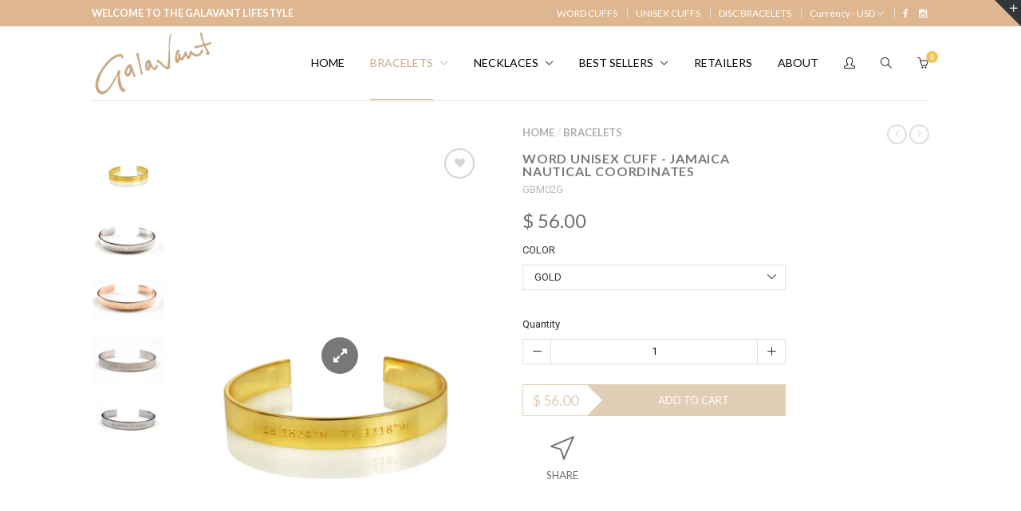

--- FILE ---
content_type: text/html; charset=utf-8
request_url: https://www.galavantjewelry.com/collections/bracelets/products/ja-coordinates-unisex-cuff
body_size: 21720
content:
<!doctype html>
<!--[if IE 8 ]>    <html lang="en" class="no-js ie8"> <![endif]-->
<!--[if (lt IE 8) ]>    <html lang="en" class="no-js ie7"> <![endif]-->
<!--[if (gt IE 9)|!(IE)]><!--> <html lang="en" class="no-js"> <!--<![endif]-->
<head>
  
  <link rel="shortcut icon" href="//www.galavantjewelry.com/cdn/shop/t/3/assets/favicon.png?v=159865693224213944291513812416" type="image/x-icon" />
  

  
  <link rel="apple-touch-icon-precomposed" href="//www.galavantjewelry.com/cdn/shop/t/3/assets/iphone_icon.png?v=174735651439990648001513812417" />
  

  
  <link rel="apple-touch-icon-precomposed" sizes="114x114" href="//www.galavantjewelry.com/cdn/shop/t/3/assets/iphone_icon_retina.png?v=139338658816026859681513812417" />
  

  
  <link rel="apple-touch-icon-precomposed" sizes="72x72" href="//www.galavantjewelry.com/cdn/shop/t/3/assets/ipad_icon.png?v=4048774973989208351513812417" />
  

  
  <link rel="apple-touch-icon-precomposed" sizes="144x144" href="//www.galavantjewelry.com/cdn/shop/t/3/assets/ipad_icon_retina.png?v=48358278272602751401513812417" />
  

  <meta charset="UTF-8">
  <meta http-equiv="Content-Type" content="text/html; charset=utf-8">
  <meta name="viewport" content="width=device-width, initial-scale=1, minimum-scale=1, maximum-scale=1" />
  <link rel="canonical" href="https://www.galavantjewelry.com/products/ja-coordinates-unisex-cuff" />

  
  <meta name="description" content="An understated way to identify yourself with a place - by longitude and latitude lines on the globe Fits men and women measurements: 3/8” width by 6” long10mm x 150mm long Available in Gold and Silver Plating" />
  

  
  <title>WORD UNISEX CUFF - JAMAICA NAUTICAL COORDINATES | Galavant Jewelry</title>
  

  


  <meta property="og:url" content="https://www.galavantjewelry.com/products/ja-coordinates-unisex-cuff" />
  <meta property="og:title" content="WORD UNISEX CUFF - JAMAICA NAUTICAL COORDINATES" />
  <meta property="og:description" content="An understated way to identify yourself with a place - by longitude and latitude lines on the globe
Fits men and women

measurements:
3/8” width by 6” long10mm x 150mm long

Available in Gold and Silver Plating" />
  <meta property="og:image" content="//www.galavantjewelry.com/cdn/shop/products/GBM02G_medium.jpg?v=1624048635" />


  
  <link href="//fonts.googleapis.com/css?family=Lato:300italic,400italic,600italic,700italic,800italic,400,300,600,700,800&subset=cyrillic-ext,greek-ext,latin,latin-ext,cyrillic,greek,vietnamese" rel='stylesheet' type='text/css'>
  

  
  <link href="//fonts.googleapis.com/css?family=Roboto:300italic,400italic,600italic,700italic,800italic,400,300,600,700,800&subset=cyrillic-ext,greek-ext,latin,latin-ext,cyrillic,greek,vietnamese" rel='stylesheet' type='text/css'>
  

  <link href="//maxcdn.bootstrapcdn.com/font-awesome/4.2.0/css/font-awesome.min.css" rel="stylesheet" type="text/css" media="all" />
  <link href="//www.galavantjewelry.com/cdn/shop/t/3/assets/rt.webfont.scss.css?v=19324080767172088351674767043" rel="stylesheet" type="text/css" media="all" />
  
  <link href="//www.galavantjewelry.com/cdn/shop/t/3/assets/jquery.plugins.min.scss.css?v=156607523755805236361674767043" rel="stylesheet" type="text/css" media="all" />

  
  
  
  <link href="//www.galavantjewelry.com/cdn/shop/t/3/assets/bootstrap.min.3x.css?v=91845184234204895781463509580" rel="stylesheet" type="text/css" media="all" />
  <link href="//www.galavantjewelry.com/cdn/shop/t/3/assets/rt.global.scss.css?v=71017104563986373631599674046" rel="stylesheet" type="text/css" media="all" />
  <link href="//www.galavantjewelry.com/cdn/shop/t/3/assets/rt.style.scss.css?v=121976647480418443941674767043" rel="stylesheet" type="text/css" media="all" />
  <!--[if IE 8 ]> <link href="//www.galavantjewelry.com/cdn/shop/t/3/assets/ie8.scss.css?v=102833963389796070381463509584" rel="stylesheet" type="text/css" media="all" /> <![endif]-->
  <link href="//www.galavantjewelry.com/cdn/shop/t/3/assets/rt.media.css?v=30286940520004355081674767043" rel="stylesheet" type="text/css" media="all" />
  
  <!--[if lt IE 9]>
  <script src="//www.galavantjewelry.com/cdn/shop/t/3/assets/html5shiv.js?v=136776951196746055841463509583"></script>
  <script src="//www.galavantjewelry.com/cdn/shop/t/3/assets/respond.min.js?v=180737699441332856901463509592"></script>
  <link href="//www.galavantjewelry.com/cdn/shop/t/3/assets/respond-proxy.html" id="respond-proxy" rel="respond-proxy" />
  <link href="https://www.galavantjewelry.com/pages/respond-js" id="respond-redirect" rel="respond-redirect" />
  <script src="https://www.galavantjewelry.com/pages/respond-js" type="text/javascript"></script>
  <![endif]-->

  <script>
  
  
  
  
  
  
  
  window.productspg_featured_style = 'carousel';
  window.productspg_featured_scroll = true;
  
  
  
  
  window.ajax_add_to_cart = true;
  window.notify_ie7_page = '';
  window.loader_gif = '//www.galavantjewelry.com/cdn/shop/t/3/assets/loader.gif?v=147071982126738704471463509586';
  window.blank_gif = '//www.galavantjewelry.com/cdn/shop/t/3/assets/blank.gif?v=164826798765693215961463509579';
  window.money_format = "$ {{amount}}";
  window.show_multiple_currencies = true;
  window.asset_url = '';
  window.swatch_color = false;
  window.swatch_size = false;
  window.grid_height = 320;
  window.list_height = 360;
  window.enable_filter_multiple_choice = true;
</script>

  
  

  

  <script src="//www.galavantjewelry.com/cdn/shop/t/3/assets/jquery-1.8.2.min.js?v=180877710580493450281463509584" type="text/javascript"></script>  
  <script src="//www.galavantjewelry.com/cdn/shop/t/3/assets/jquery.easing.1.3.js?v=183302368868080250061463509585" type="text/javascript"></script>

  
  
  

  <script src="//www.galavantjewelry.com/cdn/shop/t/3/assets/bootstrap.min.3x.js?v=176550150971748212101463509580" type="text/javascript"></script>
  <script src="//www.galavantjewelry.com/cdn/shop/t/3/assets/modernizr.js?v=1227118485511592161463509588" type="text/javascript"></script>
  
  <script>window.performance && window.performance.mark && window.performance.mark('shopify.content_for_header.start');</script><meta id="shopify-digital-wallet" name="shopify-digital-wallet" content="/11457574/digital_wallets/dialog">
<meta name="shopify-checkout-api-token" content="49773065e85370e89602bfc85b3976f4">
<meta id="in-context-paypal-metadata" data-shop-id="11457574" data-venmo-supported="false" data-environment="production" data-locale="en_US" data-paypal-v4="true" data-currency="USD">
<link rel="alternate" type="application/json+oembed" href="https://www.galavantjewelry.com/products/ja-coordinates-unisex-cuff.oembed">
<script async="async" src="/checkouts/internal/preloads.js?locale=en-US"></script>
<link rel="preconnect" href="https://shop.app" crossorigin="anonymous">
<script async="async" src="https://shop.app/checkouts/internal/preloads.js?locale=en-US&shop_id=11457574" crossorigin="anonymous"></script>
<script id="apple-pay-shop-capabilities" type="application/json">{"shopId":11457574,"countryCode":"US","currencyCode":"USD","merchantCapabilities":["supports3DS"],"merchantId":"gid:\/\/shopify\/Shop\/11457574","merchantName":"Galavant Jewelry","requiredBillingContactFields":["postalAddress","email"],"requiredShippingContactFields":["postalAddress","email"],"shippingType":"shipping","supportedNetworks":["visa","masterCard","amex","discover","elo","jcb"],"total":{"type":"pending","label":"Galavant Jewelry","amount":"1.00"},"shopifyPaymentsEnabled":true,"supportsSubscriptions":true}</script>
<script id="shopify-features" type="application/json">{"accessToken":"49773065e85370e89602bfc85b3976f4","betas":["rich-media-storefront-analytics"],"domain":"www.galavantjewelry.com","predictiveSearch":true,"shopId":11457574,"locale":"en"}</script>
<script>var Shopify = Shopify || {};
Shopify.shop = "galavant-jewelry.myshopify.com";
Shopify.locale = "en";
Shopify.currency = {"active":"USD","rate":"1.0"};
Shopify.country = "US";
Shopify.theme = {"name":"rt-light-v1-0","id":106964995,"schema_name":null,"schema_version":null,"theme_store_id":null,"role":"main"};
Shopify.theme.handle = "null";
Shopify.theme.style = {"id":null,"handle":null};
Shopify.cdnHost = "www.galavantjewelry.com/cdn";
Shopify.routes = Shopify.routes || {};
Shopify.routes.root = "/";</script>
<script type="module">!function(o){(o.Shopify=o.Shopify||{}).modules=!0}(window);</script>
<script>!function(o){function n(){var o=[];function n(){o.push(Array.prototype.slice.apply(arguments))}return n.q=o,n}var t=o.Shopify=o.Shopify||{};t.loadFeatures=n(),t.autoloadFeatures=n()}(window);</script>
<script>
  window.ShopifyPay = window.ShopifyPay || {};
  window.ShopifyPay.apiHost = "shop.app\/pay";
  window.ShopifyPay.redirectState = null;
</script>
<script id="shop-js-analytics" type="application/json">{"pageType":"product"}</script>
<script defer="defer" async type="module" src="//www.galavantjewelry.com/cdn/shopifycloud/shop-js/modules/v2/client.init-shop-cart-sync_C5BV16lS.en.esm.js"></script>
<script defer="defer" async type="module" src="//www.galavantjewelry.com/cdn/shopifycloud/shop-js/modules/v2/chunk.common_CygWptCX.esm.js"></script>
<script type="module">
  await import("//www.galavantjewelry.com/cdn/shopifycloud/shop-js/modules/v2/client.init-shop-cart-sync_C5BV16lS.en.esm.js");
await import("//www.galavantjewelry.com/cdn/shopifycloud/shop-js/modules/v2/chunk.common_CygWptCX.esm.js");

  window.Shopify.SignInWithShop?.initShopCartSync?.({"fedCMEnabled":true,"windoidEnabled":true});

</script>
<script>
  window.Shopify = window.Shopify || {};
  if (!window.Shopify.featureAssets) window.Shopify.featureAssets = {};
  window.Shopify.featureAssets['shop-js'] = {"shop-cart-sync":["modules/v2/client.shop-cart-sync_ZFArdW7E.en.esm.js","modules/v2/chunk.common_CygWptCX.esm.js"],"init-fed-cm":["modules/v2/client.init-fed-cm_CmiC4vf6.en.esm.js","modules/v2/chunk.common_CygWptCX.esm.js"],"shop-button":["modules/v2/client.shop-button_tlx5R9nI.en.esm.js","modules/v2/chunk.common_CygWptCX.esm.js"],"shop-cash-offers":["modules/v2/client.shop-cash-offers_DOA2yAJr.en.esm.js","modules/v2/chunk.common_CygWptCX.esm.js","modules/v2/chunk.modal_D71HUcav.esm.js"],"init-windoid":["modules/v2/client.init-windoid_sURxWdc1.en.esm.js","modules/v2/chunk.common_CygWptCX.esm.js"],"shop-toast-manager":["modules/v2/client.shop-toast-manager_ClPi3nE9.en.esm.js","modules/v2/chunk.common_CygWptCX.esm.js"],"init-shop-email-lookup-coordinator":["modules/v2/client.init-shop-email-lookup-coordinator_B8hsDcYM.en.esm.js","modules/v2/chunk.common_CygWptCX.esm.js"],"init-shop-cart-sync":["modules/v2/client.init-shop-cart-sync_C5BV16lS.en.esm.js","modules/v2/chunk.common_CygWptCX.esm.js"],"avatar":["modules/v2/client.avatar_BTnouDA3.en.esm.js"],"pay-button":["modules/v2/client.pay-button_FdsNuTd3.en.esm.js","modules/v2/chunk.common_CygWptCX.esm.js"],"init-customer-accounts":["modules/v2/client.init-customer-accounts_DxDtT_ad.en.esm.js","modules/v2/client.shop-login-button_C5VAVYt1.en.esm.js","modules/v2/chunk.common_CygWptCX.esm.js","modules/v2/chunk.modal_D71HUcav.esm.js"],"init-shop-for-new-customer-accounts":["modules/v2/client.init-shop-for-new-customer-accounts_ChsxoAhi.en.esm.js","modules/v2/client.shop-login-button_C5VAVYt1.en.esm.js","modules/v2/chunk.common_CygWptCX.esm.js","modules/v2/chunk.modal_D71HUcav.esm.js"],"shop-login-button":["modules/v2/client.shop-login-button_C5VAVYt1.en.esm.js","modules/v2/chunk.common_CygWptCX.esm.js","modules/v2/chunk.modal_D71HUcav.esm.js"],"init-customer-accounts-sign-up":["modules/v2/client.init-customer-accounts-sign-up_CPSyQ0Tj.en.esm.js","modules/v2/client.shop-login-button_C5VAVYt1.en.esm.js","modules/v2/chunk.common_CygWptCX.esm.js","modules/v2/chunk.modal_D71HUcav.esm.js"],"shop-follow-button":["modules/v2/client.shop-follow-button_Cva4Ekp9.en.esm.js","modules/v2/chunk.common_CygWptCX.esm.js","modules/v2/chunk.modal_D71HUcav.esm.js"],"checkout-modal":["modules/v2/client.checkout-modal_BPM8l0SH.en.esm.js","modules/v2/chunk.common_CygWptCX.esm.js","modules/v2/chunk.modal_D71HUcav.esm.js"],"lead-capture":["modules/v2/client.lead-capture_Bi8yE_yS.en.esm.js","modules/v2/chunk.common_CygWptCX.esm.js","modules/v2/chunk.modal_D71HUcav.esm.js"],"shop-login":["modules/v2/client.shop-login_D6lNrXab.en.esm.js","modules/v2/chunk.common_CygWptCX.esm.js","modules/v2/chunk.modal_D71HUcav.esm.js"],"payment-terms":["modules/v2/client.payment-terms_CZxnsJam.en.esm.js","modules/v2/chunk.common_CygWptCX.esm.js","modules/v2/chunk.modal_D71HUcav.esm.js"]};
</script>
<script id="__st">var __st={"a":11457574,"offset":-18000,"reqid":"cd2f8cad-6d23-4042-9aba-a872d694353e-1768674569","pageurl":"www.galavantjewelry.com\/collections\/bracelets\/products\/ja-coordinates-unisex-cuff","u":"f29390750cb5","p":"product","rtyp":"product","rid":5405687363};</script>
<script>window.ShopifyPaypalV4VisibilityTracking = true;</script>
<script id="captcha-bootstrap">!function(){'use strict';const t='contact',e='account',n='new_comment',o=[[t,t],['blogs',n],['comments',n],[t,'customer']],c=[[e,'customer_login'],[e,'guest_login'],[e,'recover_customer_password'],[e,'create_customer']],r=t=>t.map((([t,e])=>`form[action*='/${t}']:not([data-nocaptcha='true']) input[name='form_type'][value='${e}']`)).join(','),a=t=>()=>t?[...document.querySelectorAll(t)].map((t=>t.form)):[];function s(){const t=[...o],e=r(t);return a(e)}const i='password',u='form_key',d=['recaptcha-v3-token','g-recaptcha-response','h-captcha-response',i],f=()=>{try{return window.sessionStorage}catch{return}},m='__shopify_v',_=t=>t.elements[u];function p(t,e,n=!1){try{const o=window.sessionStorage,c=JSON.parse(o.getItem(e)),{data:r}=function(t){const{data:e,action:n}=t;return t[m]||n?{data:e,action:n}:{data:t,action:n}}(c);for(const[e,n]of Object.entries(r))t.elements[e]&&(t.elements[e].value=n);n&&o.removeItem(e)}catch(o){console.error('form repopulation failed',{error:o})}}const l='form_type',E='cptcha';function T(t){t.dataset[E]=!0}const w=window,h=w.document,L='Shopify',v='ce_forms',y='captcha';let A=!1;((t,e)=>{const n=(g='f06e6c50-85a8-45c8-87d0-21a2b65856fe',I='https://cdn.shopify.com/shopifycloud/storefront-forms-hcaptcha/ce_storefront_forms_captcha_hcaptcha.v1.5.2.iife.js',D={infoText:'Protected by hCaptcha',privacyText:'Privacy',termsText:'Terms'},(t,e,n)=>{const o=w[L][v],c=o.bindForm;if(c)return c(t,g,e,D).then(n);var r;o.q.push([[t,g,e,D],n]),r=I,A||(h.body.append(Object.assign(h.createElement('script'),{id:'captcha-provider',async:!0,src:r})),A=!0)});var g,I,D;w[L]=w[L]||{},w[L][v]=w[L][v]||{},w[L][v].q=[],w[L][y]=w[L][y]||{},w[L][y].protect=function(t,e){n(t,void 0,e),T(t)},Object.freeze(w[L][y]),function(t,e,n,w,h,L){const[v,y,A,g]=function(t,e,n){const i=e?o:[],u=t?c:[],d=[...i,...u],f=r(d),m=r(i),_=r(d.filter((([t,e])=>n.includes(e))));return[a(f),a(m),a(_),s()]}(w,h,L),I=t=>{const e=t.target;return e instanceof HTMLFormElement?e:e&&e.form},D=t=>v().includes(t);t.addEventListener('submit',(t=>{const e=I(t);if(!e)return;const n=D(e)&&!e.dataset.hcaptchaBound&&!e.dataset.recaptchaBound,o=_(e),c=g().includes(e)&&(!o||!o.value);(n||c)&&t.preventDefault(),c&&!n&&(function(t){try{if(!f())return;!function(t){const e=f();if(!e)return;const n=_(t);if(!n)return;const o=n.value;o&&e.removeItem(o)}(t);const e=Array.from(Array(32),(()=>Math.random().toString(36)[2])).join('');!function(t,e){_(t)||t.append(Object.assign(document.createElement('input'),{type:'hidden',name:u})),t.elements[u].value=e}(t,e),function(t,e){const n=f();if(!n)return;const o=[...t.querySelectorAll(`input[type='${i}']`)].map((({name:t})=>t)),c=[...d,...o],r={};for(const[a,s]of new FormData(t).entries())c.includes(a)||(r[a]=s);n.setItem(e,JSON.stringify({[m]:1,action:t.action,data:r}))}(t,e)}catch(e){console.error('failed to persist form',e)}}(e),e.submit())}));const S=(t,e)=>{t&&!t.dataset[E]&&(n(t,e.some((e=>e===t))),T(t))};for(const o of['focusin','change'])t.addEventListener(o,(t=>{const e=I(t);D(e)&&S(e,y())}));const B=e.get('form_key'),M=e.get(l),P=B&&M;t.addEventListener('DOMContentLoaded',(()=>{const t=y();if(P)for(const e of t)e.elements[l].value===M&&p(e,B);[...new Set([...A(),...v().filter((t=>'true'===t.dataset.shopifyCaptcha))])].forEach((e=>S(e,t)))}))}(h,new URLSearchParams(w.location.search),n,t,e,['guest_login'])})(!0,!0)}();</script>
<script integrity="sha256-4kQ18oKyAcykRKYeNunJcIwy7WH5gtpwJnB7kiuLZ1E=" data-source-attribution="shopify.loadfeatures" defer="defer" src="//www.galavantjewelry.com/cdn/shopifycloud/storefront/assets/storefront/load_feature-a0a9edcb.js" crossorigin="anonymous"></script>
<script crossorigin="anonymous" defer="defer" src="//www.galavantjewelry.com/cdn/shopifycloud/storefront/assets/shopify_pay/storefront-65b4c6d7.js?v=20250812"></script>
<script data-source-attribution="shopify.dynamic_checkout.dynamic.init">var Shopify=Shopify||{};Shopify.PaymentButton=Shopify.PaymentButton||{isStorefrontPortableWallets:!0,init:function(){window.Shopify.PaymentButton.init=function(){};var t=document.createElement("script");t.src="https://www.galavantjewelry.com/cdn/shopifycloud/portable-wallets/latest/portable-wallets.en.js",t.type="module",document.head.appendChild(t)}};
</script>
<script data-source-attribution="shopify.dynamic_checkout.buyer_consent">
  function portableWalletsHideBuyerConsent(e){var t=document.getElementById("shopify-buyer-consent"),n=document.getElementById("shopify-subscription-policy-button");t&&n&&(t.classList.add("hidden"),t.setAttribute("aria-hidden","true"),n.removeEventListener("click",e))}function portableWalletsShowBuyerConsent(e){var t=document.getElementById("shopify-buyer-consent"),n=document.getElementById("shopify-subscription-policy-button");t&&n&&(t.classList.remove("hidden"),t.removeAttribute("aria-hidden"),n.addEventListener("click",e))}window.Shopify?.PaymentButton&&(window.Shopify.PaymentButton.hideBuyerConsent=portableWalletsHideBuyerConsent,window.Shopify.PaymentButton.showBuyerConsent=portableWalletsShowBuyerConsent);
</script>
<script data-source-attribution="shopify.dynamic_checkout.cart.bootstrap">document.addEventListener("DOMContentLoaded",(function(){function t(){return document.querySelector("shopify-accelerated-checkout-cart, shopify-accelerated-checkout")}if(t())Shopify.PaymentButton.init();else{new MutationObserver((function(e,n){t()&&(Shopify.PaymentButton.init(),n.disconnect())})).observe(document.body,{childList:!0,subtree:!0})}}));
</script>
<link id="shopify-accelerated-checkout-styles" rel="stylesheet" media="screen" href="https://www.galavantjewelry.com/cdn/shopifycloud/portable-wallets/latest/accelerated-checkout-backwards-compat.css" crossorigin="anonymous">
<style id="shopify-accelerated-checkout-cart">
        #shopify-buyer-consent {
  margin-top: 1em;
  display: inline-block;
  width: 100%;
}

#shopify-buyer-consent.hidden {
  display: none;
}

#shopify-subscription-policy-button {
  background: none;
  border: none;
  padding: 0;
  text-decoration: underline;
  font-size: inherit;
  cursor: pointer;
}

#shopify-subscription-policy-button::before {
  box-shadow: none;
}

      </style>

<script>window.performance && window.performance.mark && window.performance.mark('shopify.content_for_header.end');</script>

<link href="https://monorail-edge.shopifysvc.com" rel="dns-prefetch">
<script>(function(){if ("sendBeacon" in navigator && "performance" in window) {try {var session_token_from_headers = performance.getEntriesByType('navigation')[0].serverTiming.find(x => x.name == '_s').description;} catch {var session_token_from_headers = undefined;}var session_cookie_matches = document.cookie.match(/_shopify_s=([^;]*)/);var session_token_from_cookie = session_cookie_matches && session_cookie_matches.length === 2 ? session_cookie_matches[1] : "";var session_token = session_token_from_headers || session_token_from_cookie || "";function handle_abandonment_event(e) {var entries = performance.getEntries().filter(function(entry) {return /monorail-edge.shopifysvc.com/.test(entry.name);});if (!window.abandonment_tracked && entries.length === 0) {window.abandonment_tracked = true;var currentMs = Date.now();var navigation_start = performance.timing.navigationStart;var payload = {shop_id: 11457574,url: window.location.href,navigation_start,duration: currentMs - navigation_start,session_token,page_type: "product"};window.navigator.sendBeacon("https://monorail-edge.shopifysvc.com/v1/produce", JSON.stringify({schema_id: "online_store_buyer_site_abandonment/1.1",payload: payload,metadata: {event_created_at_ms: currentMs,event_sent_at_ms: currentMs}}));}}window.addEventListener('pagehide', handle_abandonment_event);}}());</script>
<script id="web-pixels-manager-setup">(function e(e,d,r,n,o){if(void 0===o&&(o={}),!Boolean(null===(a=null===(i=window.Shopify)||void 0===i?void 0:i.analytics)||void 0===a?void 0:a.replayQueue)){var i,a;window.Shopify=window.Shopify||{};var t=window.Shopify;t.analytics=t.analytics||{};var s=t.analytics;s.replayQueue=[],s.publish=function(e,d,r){return s.replayQueue.push([e,d,r]),!0};try{self.performance.mark("wpm:start")}catch(e){}var l=function(){var e={modern:/Edge?\/(1{2}[4-9]|1[2-9]\d|[2-9]\d{2}|\d{4,})\.\d+(\.\d+|)|Firefox\/(1{2}[4-9]|1[2-9]\d|[2-9]\d{2}|\d{4,})\.\d+(\.\d+|)|Chrom(ium|e)\/(9{2}|\d{3,})\.\d+(\.\d+|)|(Maci|X1{2}).+ Version\/(15\.\d+|(1[6-9]|[2-9]\d|\d{3,})\.\d+)([,.]\d+|)( \(\w+\)|)( Mobile\/\w+|) Safari\/|Chrome.+OPR\/(9{2}|\d{3,})\.\d+\.\d+|(CPU[ +]OS|iPhone[ +]OS|CPU[ +]iPhone|CPU IPhone OS|CPU iPad OS)[ +]+(15[._]\d+|(1[6-9]|[2-9]\d|\d{3,})[._]\d+)([._]\d+|)|Android:?[ /-](13[3-9]|1[4-9]\d|[2-9]\d{2}|\d{4,})(\.\d+|)(\.\d+|)|Android.+Firefox\/(13[5-9]|1[4-9]\d|[2-9]\d{2}|\d{4,})\.\d+(\.\d+|)|Android.+Chrom(ium|e)\/(13[3-9]|1[4-9]\d|[2-9]\d{2}|\d{4,})\.\d+(\.\d+|)|SamsungBrowser\/([2-9]\d|\d{3,})\.\d+/,legacy:/Edge?\/(1[6-9]|[2-9]\d|\d{3,})\.\d+(\.\d+|)|Firefox\/(5[4-9]|[6-9]\d|\d{3,})\.\d+(\.\d+|)|Chrom(ium|e)\/(5[1-9]|[6-9]\d|\d{3,})\.\d+(\.\d+|)([\d.]+$|.*Safari\/(?![\d.]+ Edge\/[\d.]+$))|(Maci|X1{2}).+ Version\/(10\.\d+|(1[1-9]|[2-9]\d|\d{3,})\.\d+)([,.]\d+|)( \(\w+\)|)( Mobile\/\w+|) Safari\/|Chrome.+OPR\/(3[89]|[4-9]\d|\d{3,})\.\d+\.\d+|(CPU[ +]OS|iPhone[ +]OS|CPU[ +]iPhone|CPU IPhone OS|CPU iPad OS)[ +]+(10[._]\d+|(1[1-9]|[2-9]\d|\d{3,})[._]\d+)([._]\d+|)|Android:?[ /-](13[3-9]|1[4-9]\d|[2-9]\d{2}|\d{4,})(\.\d+|)(\.\d+|)|Mobile Safari.+OPR\/([89]\d|\d{3,})\.\d+\.\d+|Android.+Firefox\/(13[5-9]|1[4-9]\d|[2-9]\d{2}|\d{4,})\.\d+(\.\d+|)|Android.+Chrom(ium|e)\/(13[3-9]|1[4-9]\d|[2-9]\d{2}|\d{4,})\.\d+(\.\d+|)|Android.+(UC? ?Browser|UCWEB|U3)[ /]?(15\.([5-9]|\d{2,})|(1[6-9]|[2-9]\d|\d{3,})\.\d+)\.\d+|SamsungBrowser\/(5\.\d+|([6-9]|\d{2,})\.\d+)|Android.+MQ{2}Browser\/(14(\.(9|\d{2,})|)|(1[5-9]|[2-9]\d|\d{3,})(\.\d+|))(\.\d+|)|K[Aa][Ii]OS\/(3\.\d+|([4-9]|\d{2,})\.\d+)(\.\d+|)/},d=e.modern,r=e.legacy,n=navigator.userAgent;return n.match(d)?"modern":n.match(r)?"legacy":"unknown"}(),u="modern"===l?"modern":"legacy",c=(null!=n?n:{modern:"",legacy:""})[u],f=function(e){return[e.baseUrl,"/wpm","/b",e.hashVersion,"modern"===e.buildTarget?"m":"l",".js"].join("")}({baseUrl:d,hashVersion:r,buildTarget:u}),m=function(e){var d=e.version,r=e.bundleTarget,n=e.surface,o=e.pageUrl,i=e.monorailEndpoint;return{emit:function(e){var a=e.status,t=e.errorMsg,s=(new Date).getTime(),l=JSON.stringify({metadata:{event_sent_at_ms:s},events:[{schema_id:"web_pixels_manager_load/3.1",payload:{version:d,bundle_target:r,page_url:o,status:a,surface:n,error_msg:t},metadata:{event_created_at_ms:s}}]});if(!i)return console&&console.warn&&console.warn("[Web Pixels Manager] No Monorail endpoint provided, skipping logging."),!1;try{return self.navigator.sendBeacon.bind(self.navigator)(i,l)}catch(e){}var u=new XMLHttpRequest;try{return u.open("POST",i,!0),u.setRequestHeader("Content-Type","text/plain"),u.send(l),!0}catch(e){return console&&console.warn&&console.warn("[Web Pixels Manager] Got an unhandled error while logging to Monorail."),!1}}}}({version:r,bundleTarget:l,surface:e.surface,pageUrl:self.location.href,monorailEndpoint:e.monorailEndpoint});try{o.browserTarget=l,function(e){var d=e.src,r=e.async,n=void 0===r||r,o=e.onload,i=e.onerror,a=e.sri,t=e.scriptDataAttributes,s=void 0===t?{}:t,l=document.createElement("script"),u=document.querySelector("head"),c=document.querySelector("body");if(l.async=n,l.src=d,a&&(l.integrity=a,l.crossOrigin="anonymous"),s)for(var f in s)if(Object.prototype.hasOwnProperty.call(s,f))try{l.dataset[f]=s[f]}catch(e){}if(o&&l.addEventListener("load",o),i&&l.addEventListener("error",i),u)u.appendChild(l);else{if(!c)throw new Error("Did not find a head or body element to append the script");c.appendChild(l)}}({src:f,async:!0,onload:function(){if(!function(){var e,d;return Boolean(null===(d=null===(e=window.Shopify)||void 0===e?void 0:e.analytics)||void 0===d?void 0:d.initialized)}()){var d=window.webPixelsManager.init(e)||void 0;if(d){var r=window.Shopify.analytics;r.replayQueue.forEach((function(e){var r=e[0],n=e[1],o=e[2];d.publishCustomEvent(r,n,o)})),r.replayQueue=[],r.publish=d.publishCustomEvent,r.visitor=d.visitor,r.initialized=!0}}},onerror:function(){return m.emit({status:"failed",errorMsg:"".concat(f," has failed to load")})},sri:function(e){var d=/^sha384-[A-Za-z0-9+/=]+$/;return"string"==typeof e&&d.test(e)}(c)?c:"",scriptDataAttributes:o}),m.emit({status:"loading"})}catch(e){m.emit({status:"failed",errorMsg:(null==e?void 0:e.message)||"Unknown error"})}}})({shopId: 11457574,storefrontBaseUrl: "https://www.galavantjewelry.com",extensionsBaseUrl: "https://extensions.shopifycdn.com/cdn/shopifycloud/web-pixels-manager",monorailEndpoint: "https://monorail-edge.shopifysvc.com/unstable/produce_batch",surface: "storefront-renderer",enabledBetaFlags: ["2dca8a86"],webPixelsConfigList: [{"id":"64389222","eventPayloadVersion":"v1","runtimeContext":"LAX","scriptVersion":"1","type":"CUSTOM","privacyPurposes":["MARKETING"],"name":"Meta pixel (migrated)"},{"id":"94306406","eventPayloadVersion":"v1","runtimeContext":"LAX","scriptVersion":"1","type":"CUSTOM","privacyPurposes":["ANALYTICS"],"name":"Google Analytics tag (migrated)"},{"id":"shopify-app-pixel","configuration":"{}","eventPayloadVersion":"v1","runtimeContext":"STRICT","scriptVersion":"0450","apiClientId":"shopify-pixel","type":"APP","privacyPurposes":["ANALYTICS","MARKETING"]},{"id":"shopify-custom-pixel","eventPayloadVersion":"v1","runtimeContext":"LAX","scriptVersion":"0450","apiClientId":"shopify-pixel","type":"CUSTOM","privacyPurposes":["ANALYTICS","MARKETING"]}],isMerchantRequest: false,initData: {"shop":{"name":"Galavant Jewelry","paymentSettings":{"currencyCode":"USD"},"myshopifyDomain":"galavant-jewelry.myshopify.com","countryCode":"US","storefrontUrl":"https:\/\/www.galavantjewelry.com"},"customer":null,"cart":null,"checkout":null,"productVariants":[{"price":{"amount":56.0,"currencyCode":"USD"},"product":{"title":"WORD UNISEX CUFF - JAMAICA NAUTICAL COORDINATES","vendor":"Galavant Jewelry","id":"5405687363","untranslatedTitle":"WORD UNISEX CUFF - JAMAICA NAUTICAL COORDINATES","url":"\/products\/ja-coordinates-unisex-cuff","type":"UNISEX CUFF"},"id":"16660381635","image":{"src":"\/\/www.galavantjewelry.com\/cdn\/shop\/products\/GBM02G.jpg?v=1624048635"},"sku":"GBM02G","title":"GOLD","untranslatedTitle":"GOLD"},{"price":{"amount":56.0,"currencyCode":"USD"},"product":{"title":"WORD UNISEX CUFF - JAMAICA NAUTICAL COORDINATES","vendor":"Galavant Jewelry","id":"5405687363","untranslatedTitle":"WORD UNISEX CUFF - JAMAICA NAUTICAL COORDINATES","url":"\/products\/ja-coordinates-unisex-cuff","type":"UNISEX CUFF"},"id":"16660381699","image":{"src":"\/\/www.galavantjewelry.com\/cdn\/shop\/products\/IMG_8016-2_1.jpg?v=1624048635"},"sku":"GBM02S","title":"SILVER","untranslatedTitle":"SILVER"},{"price":{"amount":56.0,"currencyCode":"USD"},"product":{"title":"WORD UNISEX CUFF - JAMAICA NAUTICAL COORDINATES","vendor":"Galavant Jewelry","id":"5405687363","untranslatedTitle":"WORD UNISEX CUFF - JAMAICA NAUTICAL COORDINATES","url":"\/products\/ja-coordinates-unisex-cuff","type":"UNISEX CUFF"},"id":"12165148377189","image":{"src":"\/\/www.galavantjewelry.com\/cdn\/shop\/products\/IMG_8017-2_1.jpg?v=1624048635"},"sku":"GBM02R","title":"ROSE GOLD","untranslatedTitle":"ROSE GOLD"},{"price":{"amount":56.0,"currencyCode":"USD"},"product":{"title":"WORD UNISEX CUFF - JAMAICA NAUTICAL COORDINATES","vendor":"Galavant Jewelry","id":"5405687363","untranslatedTitle":"WORD UNISEX CUFF - JAMAICA NAUTICAL COORDINATES","url":"\/products\/ja-coordinates-unisex-cuff","type":"UNISEX CUFF"},"id":"32180885913702","image":{"src":"\/\/www.galavantjewelry.com\/cdn\/shop\/products\/IMG_7764-2_1.jpg?v=1624048708"},"sku":"GBM02GM","title":"GUN METAL","untranslatedTitle":"GUN METAL"},{"price":{"amount":56.0,"currencyCode":"USD"},"product":{"title":"WORD UNISEX CUFF - JAMAICA NAUTICAL COORDINATES","vendor":"Galavant Jewelry","id":"5405687363","untranslatedTitle":"WORD UNISEX CUFF - JAMAICA NAUTICAL COORDINATES","url":"\/products\/ja-coordinates-unisex-cuff","type":"UNISEX CUFF"},"id":"32180887289958","image":{"src":"\/\/www.galavantjewelry.com\/cdn\/shop\/products\/IMG_7767-2_1.jpg?v=1624048663"},"sku":"GBM02MS","title":"MATTE SILVER","untranslatedTitle":"MATTE SILVER"}],"purchasingCompany":null},},"https://www.galavantjewelry.com/cdn","fcfee988w5aeb613cpc8e4bc33m6693e112",{"modern":"","legacy":""},{"shopId":"11457574","storefrontBaseUrl":"https:\/\/www.galavantjewelry.com","extensionBaseUrl":"https:\/\/extensions.shopifycdn.com\/cdn\/shopifycloud\/web-pixels-manager","surface":"storefront-renderer","enabledBetaFlags":"[\"2dca8a86\"]","isMerchantRequest":"false","hashVersion":"fcfee988w5aeb613cpc8e4bc33m6693e112","publish":"custom","events":"[[\"page_viewed\",{}],[\"product_viewed\",{\"productVariant\":{\"price\":{\"amount\":56.0,\"currencyCode\":\"USD\"},\"product\":{\"title\":\"WORD UNISEX CUFF - JAMAICA NAUTICAL COORDINATES\",\"vendor\":\"Galavant Jewelry\",\"id\":\"5405687363\",\"untranslatedTitle\":\"WORD UNISEX CUFF - JAMAICA NAUTICAL COORDINATES\",\"url\":\"\/products\/ja-coordinates-unisex-cuff\",\"type\":\"UNISEX CUFF\"},\"id\":\"16660381635\",\"image\":{\"src\":\"\/\/www.galavantjewelry.com\/cdn\/shop\/products\/GBM02G.jpg?v=1624048635\"},\"sku\":\"GBM02G\",\"title\":\"GOLD\",\"untranslatedTitle\":\"GOLD\"}}]]"});</script><script>
  window.ShopifyAnalytics = window.ShopifyAnalytics || {};
  window.ShopifyAnalytics.meta = window.ShopifyAnalytics.meta || {};
  window.ShopifyAnalytics.meta.currency = 'USD';
  var meta = {"product":{"id":5405687363,"gid":"gid:\/\/shopify\/Product\/5405687363","vendor":"Galavant Jewelry","type":"UNISEX CUFF","handle":"ja-coordinates-unisex-cuff","variants":[{"id":16660381635,"price":5600,"name":"WORD UNISEX CUFF - JAMAICA NAUTICAL COORDINATES - GOLD","public_title":"GOLD","sku":"GBM02G"},{"id":16660381699,"price":5600,"name":"WORD UNISEX CUFF - JAMAICA NAUTICAL COORDINATES - SILVER","public_title":"SILVER","sku":"GBM02S"},{"id":12165148377189,"price":5600,"name":"WORD UNISEX CUFF - JAMAICA NAUTICAL COORDINATES - ROSE GOLD","public_title":"ROSE GOLD","sku":"GBM02R"},{"id":32180885913702,"price":5600,"name":"WORD UNISEX CUFF - JAMAICA NAUTICAL COORDINATES - GUN METAL","public_title":"GUN METAL","sku":"GBM02GM"},{"id":32180887289958,"price":5600,"name":"WORD UNISEX CUFF - JAMAICA NAUTICAL COORDINATES - MATTE SILVER","public_title":"MATTE SILVER","sku":"GBM02MS"}],"remote":false},"page":{"pageType":"product","resourceType":"product","resourceId":5405687363,"requestId":"cd2f8cad-6d23-4042-9aba-a872d694353e-1768674569"}};
  for (var attr in meta) {
    window.ShopifyAnalytics.meta[attr] = meta[attr];
  }
</script>
<script class="analytics">
  (function () {
    var customDocumentWrite = function(content) {
      var jquery = null;

      if (window.jQuery) {
        jquery = window.jQuery;
      } else if (window.Checkout && window.Checkout.$) {
        jquery = window.Checkout.$;
      }

      if (jquery) {
        jquery('body').append(content);
      }
    };

    var hasLoggedConversion = function(token) {
      if (token) {
        return document.cookie.indexOf('loggedConversion=' + token) !== -1;
      }
      return false;
    }

    var setCookieIfConversion = function(token) {
      if (token) {
        var twoMonthsFromNow = new Date(Date.now());
        twoMonthsFromNow.setMonth(twoMonthsFromNow.getMonth() + 2);

        document.cookie = 'loggedConversion=' + token + '; expires=' + twoMonthsFromNow;
      }
    }

    var trekkie = window.ShopifyAnalytics.lib = window.trekkie = window.trekkie || [];
    if (trekkie.integrations) {
      return;
    }
    trekkie.methods = [
      'identify',
      'page',
      'ready',
      'track',
      'trackForm',
      'trackLink'
    ];
    trekkie.factory = function(method) {
      return function() {
        var args = Array.prototype.slice.call(arguments);
        args.unshift(method);
        trekkie.push(args);
        return trekkie;
      };
    };
    for (var i = 0; i < trekkie.methods.length; i++) {
      var key = trekkie.methods[i];
      trekkie[key] = trekkie.factory(key);
    }
    trekkie.load = function(config) {
      trekkie.config = config || {};
      trekkie.config.initialDocumentCookie = document.cookie;
      var first = document.getElementsByTagName('script')[0];
      var script = document.createElement('script');
      script.type = 'text/javascript';
      script.onerror = function(e) {
        var scriptFallback = document.createElement('script');
        scriptFallback.type = 'text/javascript';
        scriptFallback.onerror = function(error) {
                var Monorail = {
      produce: function produce(monorailDomain, schemaId, payload) {
        var currentMs = new Date().getTime();
        var event = {
          schema_id: schemaId,
          payload: payload,
          metadata: {
            event_created_at_ms: currentMs,
            event_sent_at_ms: currentMs
          }
        };
        return Monorail.sendRequest("https://" + monorailDomain + "/v1/produce", JSON.stringify(event));
      },
      sendRequest: function sendRequest(endpointUrl, payload) {
        // Try the sendBeacon API
        if (window && window.navigator && typeof window.navigator.sendBeacon === 'function' && typeof window.Blob === 'function' && !Monorail.isIos12()) {
          var blobData = new window.Blob([payload], {
            type: 'text/plain'
          });

          if (window.navigator.sendBeacon(endpointUrl, blobData)) {
            return true;
          } // sendBeacon was not successful

        } // XHR beacon

        var xhr = new XMLHttpRequest();

        try {
          xhr.open('POST', endpointUrl);
          xhr.setRequestHeader('Content-Type', 'text/plain');
          xhr.send(payload);
        } catch (e) {
          console.log(e);
        }

        return false;
      },
      isIos12: function isIos12() {
        return window.navigator.userAgent.lastIndexOf('iPhone; CPU iPhone OS 12_') !== -1 || window.navigator.userAgent.lastIndexOf('iPad; CPU OS 12_') !== -1;
      }
    };
    Monorail.produce('monorail-edge.shopifysvc.com',
      'trekkie_storefront_load_errors/1.1',
      {shop_id: 11457574,
      theme_id: 106964995,
      app_name: "storefront",
      context_url: window.location.href,
      source_url: "//www.galavantjewelry.com/cdn/s/trekkie.storefront.cd680fe47e6c39ca5d5df5f0a32d569bc48c0f27.min.js"});

        };
        scriptFallback.async = true;
        scriptFallback.src = '//www.galavantjewelry.com/cdn/s/trekkie.storefront.cd680fe47e6c39ca5d5df5f0a32d569bc48c0f27.min.js';
        first.parentNode.insertBefore(scriptFallback, first);
      };
      script.async = true;
      script.src = '//www.galavantjewelry.com/cdn/s/trekkie.storefront.cd680fe47e6c39ca5d5df5f0a32d569bc48c0f27.min.js';
      first.parentNode.insertBefore(script, first);
    };
    trekkie.load(
      {"Trekkie":{"appName":"storefront","development":false,"defaultAttributes":{"shopId":11457574,"isMerchantRequest":null,"themeId":106964995,"themeCityHash":"15533731357036801180","contentLanguage":"en","currency":"USD","eventMetadataId":"ad4a49eb-e7e9-41eb-a217-e889d7d6fc89"},"isServerSideCookieWritingEnabled":true,"monorailRegion":"shop_domain","enabledBetaFlags":["65f19447"]},"Session Attribution":{},"S2S":{"facebookCapiEnabled":false,"source":"trekkie-storefront-renderer","apiClientId":580111}}
    );

    var loaded = false;
    trekkie.ready(function() {
      if (loaded) return;
      loaded = true;

      window.ShopifyAnalytics.lib = window.trekkie;

      var originalDocumentWrite = document.write;
      document.write = customDocumentWrite;
      try { window.ShopifyAnalytics.merchantGoogleAnalytics.call(this); } catch(error) {};
      document.write = originalDocumentWrite;

      window.ShopifyAnalytics.lib.page(null,{"pageType":"product","resourceType":"product","resourceId":5405687363,"requestId":"cd2f8cad-6d23-4042-9aba-a872d694353e-1768674569","shopifyEmitted":true});

      var match = window.location.pathname.match(/checkouts\/(.+)\/(thank_you|post_purchase)/)
      var token = match? match[1]: undefined;
      if (!hasLoggedConversion(token)) {
        setCookieIfConversion(token);
        window.ShopifyAnalytics.lib.track("Viewed Product",{"currency":"USD","variantId":16660381635,"productId":5405687363,"productGid":"gid:\/\/shopify\/Product\/5405687363","name":"WORD UNISEX CUFF - JAMAICA NAUTICAL COORDINATES - GOLD","price":"56.00","sku":"GBM02G","brand":"Galavant Jewelry","variant":"GOLD","category":"UNISEX CUFF","nonInteraction":true,"remote":false},undefined,undefined,{"shopifyEmitted":true});
      window.ShopifyAnalytics.lib.track("monorail:\/\/trekkie_storefront_viewed_product\/1.1",{"currency":"USD","variantId":16660381635,"productId":5405687363,"productGid":"gid:\/\/shopify\/Product\/5405687363","name":"WORD UNISEX CUFF - JAMAICA NAUTICAL COORDINATES - GOLD","price":"56.00","sku":"GBM02G","brand":"Galavant Jewelry","variant":"GOLD","category":"UNISEX CUFF","nonInteraction":true,"remote":false,"referer":"https:\/\/www.galavantjewelry.com\/collections\/bracelets\/products\/ja-coordinates-unisex-cuff"});
      }
    });


        var eventsListenerScript = document.createElement('script');
        eventsListenerScript.async = true;
        eventsListenerScript.src = "//www.galavantjewelry.com/cdn/shopifycloud/storefront/assets/shop_events_listener-3da45d37.js";
        document.getElementsByTagName('head')[0].appendChild(eventsListenerScript);

})();</script>
  <script>
  if (!window.ga || (window.ga && typeof window.ga !== 'function')) {
    window.ga = function ga() {
      (window.ga.q = window.ga.q || []).push(arguments);
      if (window.Shopify && window.Shopify.analytics && typeof window.Shopify.analytics.publish === 'function') {
        window.Shopify.analytics.publish("ga_stub_called", {}, {sendTo: "google_osp_migration"});
      }
      console.error("Shopify's Google Analytics stub called with:", Array.from(arguments), "\nSee https://help.shopify.com/manual/promoting-marketing/pixels/pixel-migration#google for more information.");
    };
    if (window.Shopify && window.Shopify.analytics && typeof window.Shopify.analytics.publish === 'function') {
      window.Shopify.analytics.publish("ga_stub_initialized", {}, {sendTo: "google_osp_migration"});
    }
  }
</script>
<script
  defer
  src="https://www.galavantjewelry.com/cdn/shopifycloud/perf-kit/shopify-perf-kit-3.0.4.min.js"
  data-application="storefront-renderer"
  data-shop-id="11457574"
  data-render-region="gcp-us-central1"
  data-page-type="product"
  data-theme-instance-id="106964995"
  data-theme-name=""
  data-theme-version=""
  data-monorail-region="shop_domain"
  data-resource-timing-sampling-rate="10"
  data-shs="true"
  data-shs-beacon="true"
  data-shs-export-with-fetch="true"
  data-shs-logs-sample-rate="1"
  data-shs-beacon-endpoint="https://www.galavantjewelry.com/api/collect"
></script>
</head>

<body class="templateProduct">
  <div class="box_wrapper">

    <div class="is-mobile visible-xs visible-sm">
  <div class="menu-mobile">
    <div class="is-mobile-nav">
      <div class="nav_close" data-toggle="offcanvas">
        <button class="icomoon-cross"></button>
      </div>
      <ul class="mobile_nav">
        
        














































<li>
  <a href="/">HOME</a>
  
  
  
  
  
</li>

        
        














































<li class="parent_submenu">
  <a href="/collections/bracelets" class="dropdown_link">BRACELETS</a>
  <span class="expand"><i></i></span>
  
  
  
  
  <ul class="dropdown_menu" style="display:none;">
    
    













<li>
  <a href="/collections/bracelets/WORD-CUFF">WORD CUFFS</a>
  
  
  
  
  
</li>

    
    













<li>
  <a href="/collections/bracelets/UNISEX-WORD-CUFF">UNISEX CUFFS</a>
  
  
  
  
  
</li>

    
    













<li>
  <a href="/collections/bracelets/DISC-BRACELET">DISC BRACELETS</a>
  
  
  
  
  
</li>

    
  </ul>
  
</li>

        
        














































<li class="parent_submenu">
  <a href="/collections/necklaces" class="dropdown_link">NECKLACES</a>
  <span class="expand"><i></i></span>
  
  
  
  
  <ul class="dropdown_menu" style="display:none;">
    
    













<li>
  <a href="/collections/necklaces/BAR-NECKLACE">BAR NECKLACES</a>
  
  
  
  
  
</li>

    
    













<li>
  <a href="/collections/necklaces/DISC-NECKLACE">DISC NECKLACES</a>
  
  
  
  
  
</li>

    
    













<li>
  <a href="/collections/necklaces/MAP-NECKLACE">MAP NECKLACES</a>
  
  
  
  
  
</li>

    
  </ul>
  
</li>

        
        














































<li class="parent_submenu">
  <a href="/collections/collection-of-all-products" class="dropdown_link">BEST SELLERS</a>
  <span class="expand"><i></i></span>
  
  
  
  
  <ul class="dropdown_menu" style="display:none;">
    
    













<li>
  <a href="/collections/collection-of-all-products/JAMAICA">JAMAICA</a>
  
  
  
  
  
</li>

    
    













<li>
  <a href="/collections/collection-of-all-products/HEART">HEART</a>
  
  
  
  
  
</li>

    
    













<li>
  <a href="/collections/collection-of-all-products/MARIJUANA-LEAF">MARIJUANA LEAF</a>
  
  
  
  
  
</li>

    
    













<li>
  <a href="/collections/collection-of-all-products/JAMAICA-NAUTICAL-COORDINATES">JAMAICA'S NAUTICAL COORDINATES</a>
  
  
  
  
  
</li>

    
    













<li>
  <a href="/collections/collection-of-all-products/ONE-LOVE">ONE LOVE</a>
  
  
  
  
  
</li>

    
    













<li>
  <a href="/collections/collection-of-all-products/RUDE-GYAL">RUDE GYAL</a>
  
  
  
  
  
</li>

    
    













<li>
  <a href="/collections/collection-of-all-products/RUDE-BWOY">RUDE BWOY</a>
  
  
  
  
  
</li>

    
    













<li>
  <a href="/collections/collection-of-all-products/JAMAICA-MAP">JAMAICA MAP</a>
  
  
  
  
  
</li>

    
    













<li>
  <a href="/collections/collection-of-all-products/NO-PROBLEM">NO PROBLEM</a>
  
  
  
  
  
</li>

    
    













<li>
  <a href="/collections/collection-of-all-products/BLESSED">BLESSED</a>
  
  
  
  
  
</li>

    
  </ul>
  
</li>

        
        














































<li>
  <a href="/pages/retailers">RETAILERS</a>
  
  
  
  
  
</li>

        
        














































<li>
  <a href="/pages/about-us">ABOUT</a>
  
  
  
  
  
</li>

        
      </ul>
      <ul class="top-bar-nav">
        
        
        
        <li><a href="/collections/bracelets/WORD-CUFF">WORD CUFFS</a></li>
        
        <li><a href="/collections/bracelets/UNISEX-WORD-CUFF">UNISEX CUFFS</a></li>
        
        <li><a href="/collections/bracelets/DISC-BRACELET">DISC BRACELETS</a></li>
        
        
        
        <li><div class="currency">
  <a class="currency_wrapper" href="javascript:;">
    <i class="sub-dropdown1"></i>
    <i class="sub-dropdown"></i>

    Currency - <span class="currency_code">USD</span>
    <i class="icomoon-arrow-down"></i>
  </a>
  <select class="currencies_src" name="currencies">
    
    
    <option value="USD" selected="selected">USD</option>
    
    
    <option value="EUR">EUR</option>
    
    
    
    
    
    <option value="GBP">GBP</option>
    
    
  </select>
</div></li>
        
        
        
        <li class="social-media">
          <ul class="list-inline">
            <li><a target="_blank" href="http://facebook.com/galavantjewelry/" class="social-icon facebook" title="Facebook"><i class="fa fa-facebook"></i></a></li>
            
            
            
            
            
            
            <li><a target="_blank" href="http://instagram.com/galavantjewelry/" class="social-icon instagram" title="Instagram"><i class="fa fa-instagram"></i></a></li>
            
            
          </ul>
        </li>
        
      </ul>
    </div>
  </div>
</div>
    <div class="cart-sidebar">
  <div id="cart-loading">
    <div class="icon_spinner2 svg" style="display:none;">
  <span class="mask"></span>
  <svg version="1.1" xmlns="http://www.w3.org/2000/svg" width="34px" height="34px">
    <circle cx="17" cy="17" r="16" stroke-width="2px" stroke="#bfa69a" fill="none"></circle>
  </svg>
</div>
  </div>
  <div class="widget-wrapper">
    <div id="cart-info" class="cart-info">
      
      <div class="cart-empty">
        <span></span>
      </div>
      <p class="message">Your shopping cart is empty.</p>
      
    </div>
  </div>
</div>

    <div id="page" class="box">
      <div id="slidingbar-area" class="hidden-xs hidden-sm">
  <div id="slidingbar">
    <div class="container">
      <div class="row">
        <div class="col-md-8">
          

          
        </div>
        
        
      </div>
    </div>
  </div>
  <div class="sb-toggle-wrapper"><span class="sb-toggle"></span></div>
</div>
      
      <div id="phantom">
      <header id="header" class="clearfix sticky">
        <div class="search-table-wraper">
  <div class="container">
    <form class="search-form" action="/search" method="get">
      <input type="hidden" name="type" value="product" />
      <div class="search-table">
        <div class="search-button">
          <button type="submit" class="search-submit2">
            <i class="icon-magnifier"></i>
          </button>
        </div>
        <div class="search-field">
          <input id="input-ajax" type="text" name="q" value="" accesskey="4" autocomplete="off" placeholder="Search here" />
        </div>
        <div class="search-button">
          <span class="search-submit2 site-search-trigger">
            <i class="icomoon-cross"></i>
          </span>
        </div>
      </div>
    </form>
  </div>
</div>
<div id="header_nav">
  <div id="top-bar">
  <div class="container">
    
    <div class="left-text pull-left">
      <div class="html"><b>WELCOME TO THE GALAVANT LIFESTYLE</b></div>
    </div>
    
    <div class="right-text pull-right">
      <ul id="menu-top-bar-menu" class="top-bar-nav">
        
        
        
        <li><a href="/collections/bracelets/WORD-CUFF">WORD CUFFS</a></li>
        
        <li><a href="/collections/bracelets/UNISEX-WORD-CUFF">UNISEX CUFFS</a></li>
        
        <li><a href="/collections/bracelets/DISC-BRACELET">DISC BRACELETS</a></li>
        
        
        
        <li><div class="currency">
  <a class="currency_wrapper" href="javascript:;">
    <i class="sub-dropdown1"></i>
    <i class="sub-dropdown"></i>

    Currency - <span class="currency_code">USD</span>
    <i class="icomoon-arrow-down"></i>
  </a>
  <select class="currencies_src" name="currencies">
    
    
    <option value="USD" selected="selected">USD</option>
    
    
    <option value="EUR">EUR</option>
    
    
    
    
    
    <option value="GBP">GBP</option>
    
    
  </select>
</div></li>
        
        
        
        <li class="social-media">
          <ul class="list-inline">
            <li><a target="_blank" href="http://facebook.com/galavantjewelry/" class="social-icon facebook" title="Facebook"><i class="fa fa-facebook"></i></a></li>
            
            
            
            
            
            
            <li><a target="_blank" href="http://instagram.com/galavantjewelry/" class="social-icon instagram" title="Instagram"><i class="fa fa-instagram"></i></a></li>
            
            
          </ul>
        </li>
        
      </ul>
    </div>
  </div>
</div>
  <div class="container">
    <div class="navigation_wrapper">
      <div id="site-logo">
        <div class="template-logo" style="margin-right:0px;margin-top:0px;margin-left:0px;margin-bottom:0px;">
          <a href="https://www.galavantjewelry.com" title="Galavant Jewelry">
            
            <img class="img-responsive normal_logo" src="//www.galavantjewelry.com/cdn/shop/t/3/assets/logo.png?v=118642360917069247101513812080" alt="Galavant Jewelry" style="width:150px" />
            

            
          </a>
        </div>
      </div>
      <div id="site-navigation-wrap">
        <div class="navigation">
          
          
<nav id="site-navigation" class="pc_navbar">
  <ul class="pc_nav">
    
    














































<li class="hidden-xs hidden-sm">
  <a href="/">
    <span>HOME</span>
  </a>
  
  
  
  
</li>

    
    














































<li class="hidden-xs hidden-sm active dropdown-parent">
  <a href="/collections/bracelets">
    <span>BRACELETS</span> <i class="icomoon-arrow-down"></i>
  </a>
  
  
  
  
  <ul class="dropdown-menu" style="display:none;">
    
    













<li class="hidden-xs hidden-sm">
  <a href="/collections/bracelets/WORD-CUFF">
    <span>WORD CUFFS</span>
  </a>
  
  
  
  
</li>

    
    













<li class="hidden-xs hidden-sm">
  <a href="/collections/bracelets/UNISEX-WORD-CUFF">
    <span>UNISEX CUFFS</span>
  </a>
  
  
  
  
</li>

    
    













<li class="hidden-xs hidden-sm">
  <a href="/collections/bracelets/DISC-BRACELET">
    <span>DISC BRACELETS</span>
  </a>
  
  
  
  
</li>

    
  </ul>
  
</li>

    
    














































<li class="hidden-xs hidden-sm dropdown-parent">
  <a href="/collections/necklaces">
    <span>NECKLACES</span> <i class="icomoon-arrow-down"></i>
  </a>
  
  
  
  
  <ul class="dropdown-menu" style="display:none;">
    
    













<li class="hidden-xs hidden-sm">
  <a href="/collections/necklaces/BAR-NECKLACE">
    <span>BAR NECKLACES</span>
  </a>
  
  
  
  
</li>

    
    













<li class="hidden-xs hidden-sm">
  <a href="/collections/necklaces/DISC-NECKLACE">
    <span>DISC NECKLACES</span>
  </a>
  
  
  
  
</li>

    
    













<li class="hidden-xs hidden-sm">
  <a href="/collections/necklaces/MAP-NECKLACE">
    <span>MAP NECKLACES</span>
  </a>
  
  
  
  
</li>

    
  </ul>
  
</li>

    
    














































<li class="hidden-xs hidden-sm dropdown-parent">
  <a href="/collections/collection-of-all-products">
    <span>BEST SELLERS</span> <i class="icomoon-arrow-down"></i>
  </a>
  
  
  
  
  <ul class="dropdown-menu" style="display:none;">
    
    













<li class="hidden-xs hidden-sm">
  <a href="/collections/collection-of-all-products/JAMAICA">
    <span>JAMAICA</span>
  </a>
  
  
  
  
</li>

    
    













<li class="hidden-xs hidden-sm">
  <a href="/collections/collection-of-all-products/HEART">
    <span>HEART</span>
  </a>
  
  
  
  
</li>

    
    













<li class="hidden-xs hidden-sm">
  <a href="/collections/collection-of-all-products/MARIJUANA-LEAF">
    <span>MARIJUANA LEAF</span>
  </a>
  
  
  
  
</li>

    
    













<li class="hidden-xs hidden-sm">
  <a href="/collections/collection-of-all-products/JAMAICA-NAUTICAL-COORDINATES">
    <span>JAMAICA'S NAUTICAL COORDINATES</span>
  </a>
  
  
  
  
</li>

    
    













<li class="hidden-xs hidden-sm">
  <a href="/collections/collection-of-all-products/ONE-LOVE">
    <span>ONE LOVE</span>
  </a>
  
  
  
  
</li>

    
    













<li class="hidden-xs hidden-sm">
  <a href="/collections/collection-of-all-products/RUDE-GYAL">
    <span>RUDE GYAL</span>
  </a>
  
  
  
  
</li>

    
    













<li class="hidden-xs hidden-sm">
  <a href="/collections/collection-of-all-products/RUDE-BWOY">
    <span>RUDE BWOY</span>
  </a>
  
  
  
  
</li>

    
    













<li class="hidden-xs hidden-sm">
  <a href="/collections/collection-of-all-products/JAMAICA-MAP">
    <span>JAMAICA MAP</span>
  </a>
  
  
  
  
</li>

    
    













<li class="hidden-xs hidden-sm">
  <a href="/collections/collection-of-all-products/NO-PROBLEM">
    <span>NO PROBLEM</span>
  </a>
  
  
  
  
</li>

    
    













<li class="hidden-xs hidden-sm">
  <a href="/collections/collection-of-all-products/BLESSED">
    <span>BLESSED</span>
  </a>
  
  
  
  
</li>

    
  </ul>
  
</li>

    
    














































<li class="hidden-xs hidden-sm">
  <a href="/pages/retailers">
    <span>RETAILERS</span>
  </a>
  
  
  
  
</li>

    
    














































<li class="hidden-xs hidden-sm">
  <a href="/pages/about-us">
    <span>ABOUT</span>
  </a>
  
  
  
  
</li>

    

    <li class="nav-menu-icon visible-xs visible-sm">
      <a class="btn-navbar" data-toggle="offcanvas">
        <span>
          <span>
            <i class="icon-bar"></i>
            <i class="icon-bar"></i>
            <i class="icon-bar"></i>
          </span>
        </span>
      </a>
    </li>

    
    <li class="customer-menu-icon">
      <a href="javascript:;">
        <span class="icon-user"></span>
      </a>
      <div class="dropdown-menu">
        <ul class="list-unstyled">
          
          <li>
            
            <a href="/account/login">My Wishlist</a>
            
          </li>
          
          
          <li><a href="/account/login" id="customer_login_link">Log-in</a></li>
          
          <li>
            <a class="register" href="/account/register">Register</a>
          </li>
          
          
        </ul>
      </div>
    </li>
    
    
    <li class="search-menu-icon">
      <a href="javascript:;" class="site-search-toggle"><span class="icon-magnifier"></span></a>
    </li>
    
    
    <li class="cart-menu-icon">
      <a class="cart-controller" href="javascript:;" title="Cart">
        <span class="icon-basket"><em>0</em></span>
      </a>
    </li>
    
  </ul>
</nav>

        </div>
      </div>
    </div>
  </div>
</div>
      </header>
      </div>

      <section id="module-content" class="clearfix">
        
        
        
        
        







        

        

            


<div id="col-main" class="container">
  <div class="row"><div class="col-xs-24"><div class="top-divider"></div></div></div>
  <div itemscope itemtype="http://schema.org/Product">
    <meta itemprop="url" content="https://www.galavantjewelry.com/products/ja-coordinates-unisex-cuff" />
    <div id="product" class="row clearfix">
      <div class="col-sm-12 product-images">
        <div class="product-gallery inner">
          <div class="thumbnails">
            
            <a class="thumbnail" href="//www.galavantjewelry.com/cdn/shop/products/GBM02G.jpg?v=1624048635" data-src="//www.galavantjewelry.com/cdn/shop/products/GBM02G_grande.jpg?v=1624048635"><img src="//www.galavantjewelry.com/cdn/shop/products/GBM02G_small.jpg?v=1624048635" alt="WORD UNISEX CUFF - JAMAICA NAUTICAL COORDINATES" /></a>
            
            <a class="thumbnail" href="//www.galavantjewelry.com/cdn/shop/products/IMG_8016-2_1.jpg?v=1624048635" data-src="//www.galavantjewelry.com/cdn/shop/products/IMG_8016-2_1_grande.jpg?v=1624048635"><img src="//www.galavantjewelry.com/cdn/shop/products/IMG_8016-2_1_small.jpg?v=1624048635" alt="WORD UNISEX CUFF - JAMAICA NAUTICAL COORDINATES" /></a>
            
            <a class="thumbnail" href="//www.galavantjewelry.com/cdn/shop/products/IMG_8017-2_1.jpg?v=1624048635" data-src="//www.galavantjewelry.com/cdn/shop/products/IMG_8017-2_1_grande.jpg?v=1624048635"><img src="//www.galavantjewelry.com/cdn/shop/products/IMG_8017-2_1_small.jpg?v=1624048635" alt="WORD UNISEX CUFF - JAMAICA NAUTICAL COORDINATES" /></a>
            
            <a class="thumbnail" href="//www.galavantjewelry.com/cdn/shop/products/IMG_7767-2_1.jpg?v=1624048663" data-src="//www.galavantjewelry.com/cdn/shop/products/IMG_7767-2_1_grande.jpg?v=1624048663"><img src="//www.galavantjewelry.com/cdn/shop/products/IMG_7767-2_1_small.jpg?v=1624048663" alt="WORD UNISEX CUFF - JAMAICA NAUTICAL COORDINATES" /></a>
            
            <a class="thumbnail" href="//www.galavantjewelry.com/cdn/shop/products/IMG_7764-2_1.jpg?v=1624048708" data-src="//www.galavantjewelry.com/cdn/shop/products/IMG_7764-2_1_grande.jpg?v=1624048708"><img src="//www.galavantjewelry.com/cdn/shop/products/IMG_7764-2_1_small.jpg?v=1624048708" alt="WORD UNISEX CUFF - JAMAICA NAUTICAL COORDINATES" /></a>
            
          </div>

          
          <div class="main">
            <div class="main-img-link" href="//www.galavantjewelry.com/cdn/shop/products/GBM02G.jpg?v=1624048635" title="WORD UNISEX CUFF - JAMAICA NAUTICAL COORDINATES">
              <img itemprop="image" id="main-image" class="main-img" src="//www.galavantjewelry.com/cdn/shop/products/GBM02G_grande.jpg?v=1624048635" alt="WORD UNISEX CUFF - JAMAICA NAUTICAL COORDINATES" />
              <div class="icon_spinner svg" style="display:none;">
  <span class="mask"></span>
  <svg version="1.1" xmlns="http://www.w3.org/2000/svg" width="68px" height="68px">
    <circle cx="34" cy="34" r="32" stroke-width="2px" stroke="#bfa69a" fill="none"></circle>
  </svg>
</div>
            </div>
            <div class="gallery-icon">
              <i class="fa fa-expand"></i>
              <div class="icon_spinner2 svg" style="display:none;">
                <svg version="1.1" xmlns="http://www.w3.org/2000/svg" width="34px" height="34px">
                  <circle cx="17" cy="17" r="16" stroke-width="2px" stroke="#ffffff" fill="none"></circle>
                </svg>
              </div>
            </div>
            
          <a href="/account/login" class="btn-wishlist" title="Add to wishlist"><span class="social-icon"><i class="fa fa-heart"></i></span></a>

            <div class="product-label">
              
              SALE
              
            </div>
          </div>
          <script>
            jQuery(document).ready(function(){
              jQuery('.gallery-icon').on('click', function(){
                var gallery = [];
                
                gallery.push('//www.galavantjewelry.com/cdn/shop/products/GBM02G.jpg?v=1624048635');
                             
                gallery.push('//www.galavantjewelry.com/cdn/shop/products/IMG_8016-2_1.jpg?v=1624048635');
                             
                gallery.push('//www.galavantjewelry.com/cdn/shop/products/IMG_8017-2_1.jpg?v=1624048635');
                             
                gallery.push('//www.galavantjewelry.com/cdn/shop/products/IMG_7767-2_1.jpg?v=1624048663');
                             
                gallery.push('//www.galavantjewelry.com/cdn/shop/products/IMG_7764-2_1.jpg?v=1624048708');
                             
                             roar.showThemeGallery(gallery, jQuery(this));
                return false;
              });
            });
          </script>
        </div>
      </div>
      <div class="col-sm-8 product-sidebar">
        <div class="product_item item-5405687363">
          <div class="icon_spinner2 svg" style="display:none;">
  <span class="mask"></span>
  <svg version="1.1" xmlns="http://www.w3.org/2000/svg" width="34px" height="34px">
    <circle cx="17" cy="17" r="16" stroke-width="2px" stroke="#bfa69a" fill="none"></circle>
  </svg>
</div>
          <div class="inner">
            
<div id="crumbregion" class="hidden-xs">
  <div class="crumbs">
    <a href="/">Home</a>
    <span>/</span>
    
    <a href="/collections/bracelets">BRACELETS</a>
    
  </div>
</div>

            <h1 class="title" itemprop="name" content="WORD UNISEX CUFF - JAMAICA NAUTICAL COORDINATES">WORD UNISEX CUFF - JAMAICA NAUTICAL COORDINATES</h1>

            
            <p id="sku">GBM02G</p>
            

            

            <div itemprop="offers" itemscope itemtype="http://schema.org/Offer">
              <meta itemprop="priceCurrency" content="USD" />

              
              <link itemprop="availability" href="http://schema.org/InStock" />
              

              <div class="product-price">
                <div id="purchase">
                  <h2 class="detail-price" itemprop="price">
                    <span class="price">$ 56.00</span>
                    
                  </h2>
                </div>
              </div>

              

              
               

              <form action="/cart/add" method="post" class="cart product-form" enctype="multipart/form-data">
                <div id="product-actions-5405687363"  class="options clearfix">
                  <div class="variants-wrapper clearfix"> 
                    <select id="product-select-5405687363" name="id" style="display: none;">
                      
                      

                      <option  selected="selected"  value="16660381635">GOLD - $ 56.00 USD</option>

                      
                      
                      

                      <option  value="16660381699">SILVER - $ 56.00 USD</option>

                      
                      
                      

                      <option  value="12165148377189">ROSE GOLD - $ 56.00 USD</option>

                      
                      
                      

                      <option  value="32180885913702">GUN METAL - $ 56.00 USD</option>

                      
                      
                      

                      <option  value="32180887289958">MATTE SILVER - $ 56.00 USD</option>

                      
                      
                    </select>
                  </div>

                  <div class="cart-group limited-edition-group">
                    
                  </div>

                  <div class="cart-group cart-qty">
                    <label for="">Quantity</label>
                    <div class="qty">
                      <span class="button icomoon-minus" onclick="roar.modifyQty(this, -1, 5405687363)"></span>
                      <input type="text" class="quantity" name="quantity" value="1" onblur="roar.subPrice(this, 5405687363)" />
                      <span class="button icomoon-plus" onclick="roar.modifyQty(this, 1, 5405687363)"></span>
                    </div>
                  </div>

                  <div class="cart-group cart-act">
                    <button id="add-to-cart" type="button" class="add-to-cart btn btn-1 act price-btn">
                      <span class="button1 sub_price" data-price="5600">$ 56.00</span>
                      <span class="button2"></span>
                      <span class="button3 del">Add to cart</span>
                    </button>
                  </div>
                </div>
              </form>

              
            </div>
          </div>
          <div class="cart-group touch-group">
            <ul class="list-inline">
              <li>
                <div class="share sharing-buttons">
                  <i class="icon-cursor"></i>
                  <span>Share</span>

                  <div class="sharing-bubble fixed">
                    



<div class="social-icons" data-permalink="https://www.galavantjewelry.com/products/ja-coordinates-unisex-cuff">
  <ul class="list-inline">
    
    <li>
      <a target="_blank" href="//www.facebook.com/sharer.php?u=https://www.galavantjewelry.com/products/ja-coordinates-unisex-cuff" class="social-wrapper">
        <span class="social-icon"><i class="icomoon-facebook"></i></span>
      </a>
    </li>
    

    
    <li>
      <a target="_blank" href="//twitter.com/share?url=https://www.galavantjewelry.com/products/ja-coordinates-unisex-cuff&amp;text=WORD UNISEX CUFF - JAMAICA NAUTICAL COORDINATES" class="social-wrapper">
        <span class="social-icon"><i class="icomoon-twitter"></i></span>
      </a>
    </li>
    
    
    
    <li>
      <a target="_blank" href="//pinterest.com/pin/create/button/?url=https://www.galavantjewelry.com/products/ja-coordinates-unisex-cuff&amp;media=http://www.galavantjewelry.com/cdn/shop/products/GBM02G_1024x1024.jpg?v=1624048635&amp;description=WORD UNISEX CUFF - JAMAICA NAUTICAL COORDINATES" class="social-wrapper">
        <span class="social-icon"><i class="icomoon-pinterest"></i></span>
      </a>
    </li>
    

    
    <li>
      <a target="_blank" href="//plus.google.com/share?url=https://www.galavantjewelry.com/products/ja-coordinates-unisex-cuff" class="social-wrapper">
        <span class="social-icon"><i class="icomoon-googleplus"></i></span>
      </a>
    </li>
    

    
    <li>
      <a href="mailto:galavantinfo@gmail.com?body=WORD UNISEX CUFF - JAMAICA NAUTICAL COORDINATES (https://www.galavantjewelry.com/products/ja-coordinates-unisex-cuff)" class="social-wrapper">
        <span class="social-icon"><i class="fa fa-envelope-o"></i></span>
      </a>
    </li>
    
  </ul>
</div>

                  </div>
                </div>
              </li>
              
              
              

              
              
              
            </ul>
          </div>
        </div>
      </div>
      <div class="col-sm-4 product-nav hidden-xs">
        <div class="next-prev-nav">
          <div class="prod-dropdown">
            
            <a href="/collections/bracelets/products/blessed-word-cuff" class="prev"><i class="fa fa-angle-left"></i></a>
            
            
            
            
            <div class="nav-dropdown">
              <a href="/collections/bracelets/products/blessed-word-cuff" data-fill-with-product="blessed-word-cuff">
                <script type="text/template"><img src="[img:medium]" title="[title]" /></script>
              </a>
            </div>
            
          </div>
          <div class="prod-dropdown">
            
            <a href="/collections/bracelets/products/fit-focused-fearless-cuff" class="next"><i class="fa fa-angle-right"></i></a>
            
            
            
            
            <div class="nav-dropdown">
              <a href="/collections/bracelets/products/fit-focused-fearless-cuff" data-fill-with-product="fit-focused-fearless-cuff">
                <script type="text/template"><img src="[img:medium]" title="[title]" /></script>
              </a>
            </div>
            
          </div>
        </div>
      </div>
    </div>
    <div class="wrap">
      <div class="wrap-one">
        


<div class="product-tabs">
  <div class="product-tab">
    <ul class="nav nav-tabs responsive" id="product-tab">
      <li class="active"><a href="#product-description">Details</a></li>
      
      
      <li><a href="#product-shipping-return">Shipping &amp; Returns</a></li>
      
      
    </ul>

    <div class="tab-content responsive">
      <div class="tab-pane active" id="product-description">
        <div itemprop="description">
          <p>An understated way to identify yourself with a place - by longitude and latitude lines on the globe</p>
<p class="p1">Fits men and women</p>
<meta charset="utf-8"><meta charset="utf-8">
<p class="p1"><em>measurements:</em></p>
<p class="p1" style="padding-left: 30px;"><span>3/8” width by 6” long</span><br><span>10mm x 150mm long</span></p>
<meta charset="utf-8">
<p class="p1"><span>Available in Gold and Silver Plating</span></p>
        </div>
      </div>
      
      
      <div class="tab-pane" id="product-shipping-return">
        <meta charset="utf-8">
<h4>Worldwide Shipping</h4>
<p>Galavant Jewelry will be shipped safely to United States and Internationally. All orders are shipped through USPS Priority Mail. All orders are processed within five business days after purchase. Rush shipping is available for an additional fee.</p>
<p><strong>Free shipping within the United States.</strong></p>
<span id="internal-source-marker_0.6959114869201407"></span><span></span>
<h4>Returns</h4>
<p>We are confident in the integrity of Galavant products but if there is any dissatisfaction we offer a 7-day return period. All products purchased may be returned for a refund minus the cost of shipping. <span style="line-height: 1.5;">The returned item must be unworn with the tag attached or appropriate packaging. Please note that Clearance Sale items are not eligible for return.</span></p>
      </div>
      
      
    </div>
  </div>
</div>
      </div>
    </div>
  </div>
</div>
<div class="container">
  




<div class="widget-wrapper featured-products clearfix">
  
  
  <div class="title">
    YOU MAY ALSO LOVE
  </div>
  
  
  <div id="featured-products" class="cat-grid row clearfix">
    
    
    
    

    <div class="product_item item-5364918659 animated" data-animation="fadeInUp" data-animation-delay="250">
      

<div class="product">
  <div class="product-container">
    

    <div class="product-wrap">
      <div class="product-image">
        <div class="wrap">
          <div class="icon_spinner2 svg" style="display:none;">
  <span class="mask"></span>
  <svg version="1.1" xmlns="http://www.w3.org/2000/svg" width="34px" height="34px">
    <circle cx="17" cy="17" r="16" stroke-width="2px" stroke="#bfa69a" fill="none"></circle>
  </svg>
</div>
          <a href="/collections/bracelets/products/jamaica-coordinates-cuff">
            <img src="//www.galavantjewelry.com/cdn/shop/products/GBA05G_large.jpg?v=1620839947" class="main-image img-responsive" alt="WORD CUFF - JAMAICA'S NAUTICAL COORDINATES" />
          </a>

          <div class="cart">
            <div class="text-center">
              <a class="cart-toggle icomoon-cross" href="javascript:;"></a>
            </div>

            <form action="/cart/add" class="product-form" method="post" enctype="multipart/form-data">
              
               
              <div class="product-variants cart-group s50">
                <select id="product-select-5364918659" class="product-select" name="id" data-no-pseudo="true" style="display: none;">
                  
                  
                  <option  selected="selected"  value="16561674947">GOLD - $ 48.00 USD</option>
                  
                  
                  
                  <option  value="16561675011">SILVER - $ 48.00 USD</option>
                  
                  
                  
                  <option  value="5647667888159">ROSE GOLD - $ 48.00 USD</option>
                  
                  
                </select>
              </div>

              <div class="cart-group cart-qty s60">
                <label for="">Quantity</label>
                <div class="qty">
                  <span class="button icomoon-minus" onclick="roar.modifyQty(this, -1, 5364918659)"></span>
                  <input type="text" class="quantity" name="quantity" value="1" onblur="roar.subPrice(this, 5364918659)" />
                  <span class="button icomoon-plus" onclick="roar.modifyQty(this, 1, 5364918659)"></span>
                </div>
              </div>

              <div class="cart-group cart-act s70">
                <button type="button" class="add-to-cart btn btn-1 act price-btn">
                  <span class="button1 sub_price" data-price="4800">$ 48.00</span>
                  <span class="button2"></span>
                  <span class="button3 del">Add to cart</span>
                </button>
              </div>
            </form>
            <div class="cart-out" style="display: none;"><h3>Sold Out</h3></div>
          </div>
        </div>
      </div>

      <div class="product-content">
        <div class="inner">
          <div class="product-title">
            <a href="/collections/bracelets/products/jamaica-coordinates-cuff" title="WORD CUFF - JAMAICA'S NAUTICAL COORDINATES">
              WORD CUFF - JAMAICA'S NAUTICAL COORDINATES
            </a>
          </div>

          <div class="price-val product-price">
            

            <span class="price">$ 48.00</span>

            

            
          </div>

          <div class="product-desc">
            An understated way to identify yourself with a place - by longitude and latitude lines on the globe.
Available in Gold, Silver Plating

measurement:
3/16” wide by 5.5” long

5mm wide by 140mm long

          </div>
        </div>

        
        

<div class="social-sharing btns" data-permalink="https://www.galavantjewelry.com/products/jamaica-coordinates-cuff">
  <div class="table">
    <div class="social-icons">
      <ul class="list-inline">
        
        
        <li>
          <div class="social-wrapper link">
            <span class="social-icon"><i class="fa fa-share-alt"></i></span>

            <ul class="icons">
              
              <li>
                <a target="_blank" href="//www.facebook.com/sharer.php?u=https://www.galavantjewelry.com/products/jamaica-coordinates-cuff" class="social-wrapper">
                  <span class="social-icon"><i class="icomoon-facebook"></i></span>
                </a>
              </li>
              

              
              <li>
                <a target="_blank" href="//twitter.com/share?url=https://www.galavantjewelry.com/products/jamaica-coordinates-cuff&amp;text=WORD CUFF - JAMAICA'S NAUTICAL COORDINATES" class="social-wrapper">
                  <span class="social-icon"><i class="icomoon-twitter"></i></span>
                </a>
              </li>
              

              
              <li>
                <a target="_blank" href="//pinterest.com/pin/create/button/?url=https://www.galavantjewelry.com/products/jamaica-coordinates-cuff&amp;media=http://www.galavantjewelry.com/cdn/shop/products/GBA05G_1024x1024.jpg?v=1620839947&amp;description=WORD CUFF - JAMAICA&#39;S NAUTICAL COORDINATES" class="social-wrapper">
                  <span class="social-icon"><i class="icomoon-pinterest"></i></span>
                </a>
              </li>
              
            </ul>
          </div>
        </li>
        
        
        
        <li>
          
          <a href="/account/login" class="btn-wishlist" title="Add to wishlist"><span class="social-icon"><i class="fa fa-heart-o"></i></span></a>

        </li>
        
        
        
        <li>
          <a class="cart-toggle social-wrapper" data-once="false" data-handle="jamaica-coordinates-cuff" data-id="5364918659" href="javascript:;">
            <span class="social-icon"><i class="icomoon-cart"></i></span>
          </a>
        </li>
        
      </ul>
    </div>
  </div>
</div>
        
      </div>
    </div>
  </div>
</div>
    </div>

    
    
    
    
    

    <div class="product_item item-5353406467 animated" data-animation="fadeInUp" data-animation-delay="500">
      

<div class="product">
  <div class="product-container">
    

    <div class="product-wrap">
      <div class="product-image">
        <div class="wrap">
          <div class="icon_spinner2 svg" style="display:none;">
  <span class="mask"></span>
  <svg version="1.1" xmlns="http://www.w3.org/2000/svg" width="34px" height="34px">
    <circle cx="17" cy="17" r="16" stroke-width="2px" stroke="#bfa69a" fill="none"></circle>
  </svg>
</div>
          <a href="/collections/bracelets/products/rude-gyal-cuff">
            <img src="//www.galavantjewelry.com/cdn/shop/products/GBA03G_large.jpg?v=1624048009" class="main-image img-responsive" alt="WORD CUFF - RUDE GYAL" />
          </a>

          <div class="cart">
            <div class="text-center">
              <a class="cart-toggle icomoon-cross" href="javascript:;"></a>
            </div>

            <form action="/cart/add" class="product-form" method="post" enctype="multipart/form-data">
              
               
              <div class="product-variants cart-group s50">
                <select id="product-select-5353406467" class="product-select" name="id" data-no-pseudo="true" style="display: none;">
                  
                  
                  <option  selected="selected"  value="16530813635">GOLD - $ 48.00 USD</option>
                  
                  
                  
                  <option  value="16530813699">SILVER - $ 48.00 USD</option>
                  
                  
                  
                  <option  value="5647584067615">ROSE GOLD - $ 48.00 USD</option>
                  
                  
                </select>
              </div>

              <div class="cart-group cart-qty s60">
                <label for="">Quantity</label>
                <div class="qty">
                  <span class="button icomoon-minus" onclick="roar.modifyQty(this, -1, 5353406467)"></span>
                  <input type="text" class="quantity" name="quantity" value="1" onblur="roar.subPrice(this, 5353406467)" />
                  <span class="button icomoon-plus" onclick="roar.modifyQty(this, 1, 5353406467)"></span>
                </div>
              </div>

              <div class="cart-group cart-act s70">
                <button type="button" class="add-to-cart btn btn-1 act price-btn">
                  <span class="button1 sub_price" data-price="4800">$ 48.00</span>
                  <span class="button2"></span>
                  <span class="button3 del">Add to cart</span>
                </button>
              </div>
            </form>
            <div class="cart-out" style="display: none;"><h3>Sold Out</h3></div>
          </div>
        </div>
      </div>

      <div class="product-content">
        <div class="inner">
          <div class="product-title">
            <a href="/collections/bracelets/products/rude-gyal-cuff" title="WORD CUFF - RUDE GYAL">
              WORD CUFF - RUDE GYAL
            </a>
          </div>

          <div class="price-val product-price">
            

            <span class="price">$ 48.00</span>

            

            
          </div>

          <div class="product-desc">
            Available in Gold and Silver Plating

measurement:
3/16” wide by 5.5” long

5mm wide by 140mm long

          </div>
        </div>

        
        

<div class="social-sharing btns" data-permalink="https://www.galavantjewelry.com/products/rude-gyal-cuff">
  <div class="table">
    <div class="social-icons">
      <ul class="list-inline">
        
        
        <li>
          <div class="social-wrapper link">
            <span class="social-icon"><i class="fa fa-share-alt"></i></span>

            <ul class="icons">
              
              <li>
                <a target="_blank" href="//www.facebook.com/sharer.php?u=https://www.galavantjewelry.com/products/rude-gyal-cuff" class="social-wrapper">
                  <span class="social-icon"><i class="icomoon-facebook"></i></span>
                </a>
              </li>
              

              
              <li>
                <a target="_blank" href="//twitter.com/share?url=https://www.galavantjewelry.com/products/rude-gyal-cuff&amp;text=WORD CUFF - RUDE GYAL" class="social-wrapper">
                  <span class="social-icon"><i class="icomoon-twitter"></i></span>
                </a>
              </li>
              

              
              <li>
                <a target="_blank" href="//pinterest.com/pin/create/button/?url=https://www.galavantjewelry.com/products/rude-gyal-cuff&amp;media=http://www.galavantjewelry.com/cdn/shop/products/GBA03G_1024x1024.jpg?v=1624048009&amp;description=WORD CUFF - RUDE GYAL" class="social-wrapper">
                  <span class="social-icon"><i class="icomoon-pinterest"></i></span>
                </a>
              </li>
              
            </ul>
          </div>
        </li>
        
        
        
        <li>
          
          <a href="/account/login" class="btn-wishlist" title="Add to wishlist"><span class="social-icon"><i class="fa fa-heart-o"></i></span></a>

        </li>
        
        
        
        <li>
          <a class="cart-toggle social-wrapper" data-once="false" data-handle="rude-gyal-cuff" data-id="5353406467" href="javascript:;">
            <span class="social-icon"><i class="icomoon-cart"></i></span>
          </a>
        </li>
        
      </ul>
    </div>
  </div>
</div>
        
      </div>
    </div>
  </div>
</div>
    </div>

    
    
    
    
    

    <div class="product_item item-5146124483 animated" data-animation="fadeInUp" data-animation-delay="750">
      

<div class="product">
  <div class="product-container">
    

    <div class="product-wrap">
      <div class="product-image">
        <div class="wrap">
          <div class="icon_spinner2 svg" style="display:none;">
  <span class="mask"></span>
  <svg version="1.1" xmlns="http://www.w3.org/2000/svg" width="34px" height="34px">
    <circle cx="17" cy="17" r="16" stroke-width="2px" stroke="#bfa69a" fill="none"></circle>
  </svg>
</div>
          <a href="/collections/bracelets/products/one-love-cuff">
            <img src="//www.galavantjewelry.com/cdn/shop/products/GBA01G_large.jpg?v=1624047913" class="main-image img-responsive" alt="WORD CUFF - ONE LOVE" />
          </a>

          <div class="cart">
            <div class="text-center">
              <a class="cart-toggle icomoon-cross" href="javascript:;"></a>
            </div>

            <form action="/cart/add" class="product-form" method="post" enctype="multipart/form-data">
              
               
              <div class="product-variants cart-group s50">
                <select id="product-select-5146124483" class="product-select" name="id" data-no-pseudo="true" style="display: none;">
                  
                  
                  <option  selected="selected"  value="16530755587">GOLD - $ 48.00 USD</option>
                  
                  
                  
                  <option  value="16530728003">SILVER - $ 48.00 USD</option>
                  
                  
                  
                  <option  value="5647517581343">ROSE GOLD - $ 48.00 USD</option>
                  
                  
                </select>
              </div>

              <div class="cart-group cart-qty s60">
                <label for="">Quantity</label>
                <div class="qty">
                  <span class="button icomoon-minus" onclick="roar.modifyQty(this, -1, 5146124483)"></span>
                  <input type="text" class="quantity" name="quantity" value="1" onblur="roar.subPrice(this, 5146124483)" />
                  <span class="button icomoon-plus" onclick="roar.modifyQty(this, 1, 5146124483)"></span>
                </div>
              </div>

              <div class="cart-group cart-act s70">
                <button type="button" class="add-to-cart btn btn-1 act price-btn">
                  <span class="button1 sub_price" data-price="4800">$ 48.00</span>
                  <span class="button2"></span>
                  <span class="button3 del">Add to cart</span>
                </button>
              </div>
            </form>
            <div class="cart-out" style="display: none;"><h3>Sold Out</h3></div>
          </div>
        </div>
      </div>

      <div class="product-content">
        <div class="inner">
          <div class="product-title">
            <a href="/collections/bracelets/products/one-love-cuff" title="WORD CUFF - ONE LOVE">
              WORD CUFF - ONE LOVE
            </a>
          </div>

          <div class="price-val product-price">
            

            <span class="price">$ 48.00</span>

            

            
          </div>

          <div class="product-desc">
            
Available in Gold and Silver Plating

measurement:
3/16” wide by 5.5” long

5mm wide by 140mm long

          </div>
        </div>

        
        

<div class="social-sharing btns" data-permalink="https://www.galavantjewelry.com/products/one-love-cuff">
  <div class="table">
    <div class="social-icons">
      <ul class="list-inline">
        
        
        <li>
          <div class="social-wrapper link">
            <span class="social-icon"><i class="fa fa-share-alt"></i></span>

            <ul class="icons">
              
              <li>
                <a target="_blank" href="//www.facebook.com/sharer.php?u=https://www.galavantjewelry.com/products/one-love-cuff" class="social-wrapper">
                  <span class="social-icon"><i class="icomoon-facebook"></i></span>
                </a>
              </li>
              

              
              <li>
                <a target="_blank" href="//twitter.com/share?url=https://www.galavantjewelry.com/products/one-love-cuff&amp;text=WORD CUFF - ONE LOVE" class="social-wrapper">
                  <span class="social-icon"><i class="icomoon-twitter"></i></span>
                </a>
              </li>
              

              
              <li>
                <a target="_blank" href="//pinterest.com/pin/create/button/?url=https://www.galavantjewelry.com/products/one-love-cuff&amp;media=http://www.galavantjewelry.com/cdn/shop/products/GBA01G_1024x1024.jpg?v=1624047913&amp;description=WORD CUFF - ONE LOVE" class="social-wrapper">
                  <span class="social-icon"><i class="icomoon-pinterest"></i></span>
                </a>
              </li>
              
            </ul>
          </div>
        </li>
        
        
        
        <li>
          
          <a href="/account/login" class="btn-wishlist" title="Add to wishlist"><span class="social-icon"><i class="fa fa-heart-o"></i></span></a>

        </li>
        
        
        
        <li>
          <a class="cart-toggle social-wrapper" data-once="false" data-handle="one-love-cuff" data-id="5146124483" href="javascript:;">
            <span class="social-icon"><i class="icomoon-cart"></i></span>
          </a>
        </li>
        
      </ul>
    </div>
  </div>
</div>
        
      </div>
    </div>
  </div>
</div>
    </div>

    
    
    
    
    
    
    
  </div>
</div>

</div>


<script>
  jQuery(document).ready(function($){
    if(window.swatch_color || window.swatch_size)
      roar.createVariantsSwatch({"id":5405687363,"title":"WORD UNISEX CUFF - JAMAICA NAUTICAL COORDINATES","handle":"ja-coordinates-unisex-cuff","description":"\u003cp\u003eAn understated way to identify yourself with a place - by longitude and latitude lines on the globe\u003c\/p\u003e\n\u003cp class=\"p1\"\u003eFits men and women\u003c\/p\u003e\n\u003cmeta charset=\"utf-8\"\u003e\u003cmeta charset=\"utf-8\"\u003e\n\u003cp class=\"p1\"\u003e\u003cem\u003emeasurements:\u003c\/em\u003e\u003c\/p\u003e\n\u003cp class=\"p1\" style=\"padding-left: 30px;\"\u003e\u003cspan\u003e3\/8” width by 6” long\u003c\/span\u003e\u003cbr\u003e\u003cspan\u003e10mm x 150mm long\u003c\/span\u003e\u003c\/p\u003e\n\u003cmeta charset=\"utf-8\"\u003e\n\u003cp class=\"p1\"\u003e\u003cspan\u003eAvailable in Gold and Silver Plating\u003c\/span\u003e\u003c\/p\u003e","published_at":"2016-02-21T12:25:00-05:00","created_at":"2016-02-21T12:27:52-05:00","vendor":"Galavant Jewelry","type":"UNISEX CUFF","tags":["color-gold","color-rose-gold","color-silver","JAMAICA NAUTICAL COORDINATES","UNISEX WORD CUFF"],"price":5600,"price_min":5600,"price_max":5600,"available":true,"price_varies":false,"compare_at_price":null,"compare_at_price_min":0,"compare_at_price_max":0,"compare_at_price_varies":false,"variants":[{"id":16660381635,"title":"GOLD","option1":"GOLD","option2":null,"option3":null,"sku":"GBM02G","requires_shipping":true,"taxable":true,"featured_image":{"id":9828603075,"product_id":5405687363,"position":1,"created_at":"2016-02-21T12:27:57-05:00","updated_at":"2021-06-18T16:37:15-04:00","alt":null,"width":1469,"height":2048,"src":"\/\/www.galavantjewelry.com\/cdn\/shop\/products\/GBM02G.jpg?v=1624048635","variant_ids":[16660381635]},"available":true,"name":"WORD UNISEX CUFF - JAMAICA NAUTICAL COORDINATES - GOLD","public_title":"GOLD","options":["GOLD"],"price":5600,"weight":23,"compare_at_price":null,"inventory_quantity":1,"inventory_management":"shopify","inventory_policy":"deny","barcode":"","featured_media":{"alt":null,"id":67638558822,"position":1,"preview_image":{"aspect_ratio":0.717,"height":2048,"width":1469,"src":"\/\/www.galavantjewelry.com\/cdn\/shop\/products\/GBM02G.jpg?v=1624048635"}},"requires_selling_plan":false,"selling_plan_allocations":[]},{"id":16660381699,"title":"SILVER","option1":"SILVER","option2":null,"option3":null,"sku":"GBM02S","requires_shipping":true,"taxable":true,"featured_image":{"id":28230600327270,"product_id":5405687363,"position":2,"created_at":"2021-06-18T16:36:52-04:00","updated_at":"2021-06-18T16:37:15-04:00","alt":null,"width":2553,"height":1566,"src":"\/\/www.galavantjewelry.com\/cdn\/shop\/products\/IMG_8016-2_1.jpg?v=1624048635","variant_ids":[16660381699]},"available":true,"name":"WORD UNISEX CUFF - JAMAICA NAUTICAL COORDINATES - SILVER","public_title":"SILVER","options":["SILVER"],"price":5600,"weight":23,"compare_at_price":null,"inventory_quantity":8,"inventory_management":"shopify","inventory_policy":"deny","barcode":"","featured_media":{"alt":null,"id":20477278060646,"position":2,"preview_image":{"aspect_ratio":1.63,"height":1566,"width":2553,"src":"\/\/www.galavantjewelry.com\/cdn\/shop\/products\/IMG_8016-2_1.jpg?v=1624048635"}},"requires_selling_plan":false,"selling_plan_allocations":[]},{"id":12165148377189,"title":"ROSE GOLD","option1":"ROSE GOLD","option2":null,"option3":null,"sku":"GBM02R","requires_shipping":true,"taxable":true,"featured_image":{"id":28230600523878,"product_id":5405687363,"position":3,"created_at":"2021-06-18T16:37:13-04:00","updated_at":"2021-06-18T16:37:15-04:00","alt":null,"width":5155,"height":3312,"src":"\/\/www.galavantjewelry.com\/cdn\/shop\/products\/IMG_8017-2_1.jpg?v=1624048635","variant_ids":[12165148377189]},"available":true,"name":"WORD UNISEX CUFF - JAMAICA NAUTICAL COORDINATES - ROSE GOLD","public_title":"ROSE GOLD","options":["ROSE GOLD"],"price":5600,"weight":23,"compare_at_price":null,"inventory_quantity":2,"inventory_management":"shopify","inventory_policy":"deny","barcode":"","featured_media":{"alt":null,"id":20477278126182,"position":3,"preview_image":{"aspect_ratio":1.556,"height":3312,"width":5155,"src":"\/\/www.galavantjewelry.com\/cdn\/shop\/products\/IMG_8017-2_1.jpg?v=1624048635"}},"requires_selling_plan":false,"selling_plan_allocations":[]},{"id":32180885913702,"title":"GUN METAL","option1":"GUN METAL","option2":null,"option3":null,"sku":"GBM02GM","requires_shipping":true,"taxable":true,"featured_image":{"id":28230601932902,"product_id":5405687363,"position":5,"created_at":"2021-06-18T16:38:28-04:00","updated_at":"2021-06-18T16:38:28-04:00","alt":null,"width":5207,"height":3161,"src":"\/\/www.galavantjewelry.com\/cdn\/shop\/products\/IMG_7764-2_1.jpg?v=1624048708","variant_ids":[32180885913702]},"available":true,"name":"WORD UNISEX CUFF - JAMAICA NAUTICAL COORDINATES - GUN METAL","public_title":"GUN METAL","options":["GUN METAL"],"price":5600,"weight":23,"compare_at_price":null,"inventory_quantity":10,"inventory_management":"shopify","inventory_policy":"deny","barcode":"","featured_media":{"alt":null,"id":20477279666278,"position":5,"preview_image":{"aspect_ratio":1.647,"height":3161,"width":5207,"src":"\/\/www.galavantjewelry.com\/cdn\/shop\/products\/IMG_7764-2_1.jpg?v=1624048708"}},"requires_selling_plan":false,"selling_plan_allocations":[]},{"id":32180887289958,"title":"MATTE SILVER","option1":"MATTE SILVER","option2":null,"option3":null,"sku":"GBM02MS","requires_shipping":true,"taxable":true,"featured_image":{"id":28230601539686,"product_id":5405687363,"position":4,"created_at":"2021-06-18T16:37:43-04:00","updated_at":"2021-06-18T16:37:43-04:00","alt":null,"width":5171,"height":3382,"src":"\/\/www.galavantjewelry.com\/cdn\/shop\/products\/IMG_7767-2_1.jpg?v=1624048663","variant_ids":[32180887289958]},"available":true,"name":"WORD UNISEX CUFF - JAMAICA NAUTICAL COORDINATES - MATTE SILVER","public_title":"MATTE SILVER","options":["MATTE SILVER"],"price":5600,"weight":23,"compare_at_price":null,"inventory_quantity":6,"inventory_management":"shopify","inventory_policy":"deny","barcode":"","featured_media":{"alt":null,"id":20477279273062,"position":4,"preview_image":{"aspect_ratio":1.529,"height":3382,"width":5171,"src":"\/\/www.galavantjewelry.com\/cdn\/shop\/products\/IMG_7767-2_1.jpg?v=1624048663"}},"requires_selling_plan":false,"selling_plan_allocations":[]}],"images":["\/\/www.galavantjewelry.com\/cdn\/shop\/products\/GBM02G.jpg?v=1624048635","\/\/www.galavantjewelry.com\/cdn\/shop\/products\/IMG_8016-2_1.jpg?v=1624048635","\/\/www.galavantjewelry.com\/cdn\/shop\/products\/IMG_8017-2_1.jpg?v=1624048635","\/\/www.galavantjewelry.com\/cdn\/shop\/products\/IMG_7767-2_1.jpg?v=1624048663","\/\/www.galavantjewelry.com\/cdn\/shop\/products\/IMG_7764-2_1.jpg?v=1624048708"],"featured_image":"\/\/www.galavantjewelry.com\/cdn\/shop\/products\/GBM02G.jpg?v=1624048635","options":["COLOR"],"media":[{"alt":null,"id":67638558822,"position":1,"preview_image":{"aspect_ratio":0.717,"height":2048,"width":1469,"src":"\/\/www.galavantjewelry.com\/cdn\/shop\/products\/GBM02G.jpg?v=1624048635"},"aspect_ratio":0.717,"height":2048,"media_type":"image","src":"\/\/www.galavantjewelry.com\/cdn\/shop\/products\/GBM02G.jpg?v=1624048635","width":1469},{"alt":null,"id":20477278060646,"position":2,"preview_image":{"aspect_ratio":1.63,"height":1566,"width":2553,"src":"\/\/www.galavantjewelry.com\/cdn\/shop\/products\/IMG_8016-2_1.jpg?v=1624048635"},"aspect_ratio":1.63,"height":1566,"media_type":"image","src":"\/\/www.galavantjewelry.com\/cdn\/shop\/products\/IMG_8016-2_1.jpg?v=1624048635","width":2553},{"alt":null,"id":20477278126182,"position":3,"preview_image":{"aspect_ratio":1.556,"height":3312,"width":5155,"src":"\/\/www.galavantjewelry.com\/cdn\/shop\/products\/IMG_8017-2_1.jpg?v=1624048635"},"aspect_ratio":1.556,"height":3312,"media_type":"image","src":"\/\/www.galavantjewelry.com\/cdn\/shop\/products\/IMG_8017-2_1.jpg?v=1624048635","width":5155},{"alt":null,"id":20477279273062,"position":4,"preview_image":{"aspect_ratio":1.529,"height":3382,"width":5171,"src":"\/\/www.galavantjewelry.com\/cdn\/shop\/products\/IMG_7767-2_1.jpg?v=1624048663"},"aspect_ratio":1.529,"height":3382,"media_type":"image","src":"\/\/www.galavantjewelry.com\/cdn\/shop\/products\/IMG_7767-2_1.jpg?v=1624048663","width":5171},{"alt":null,"id":20477279666278,"position":5,"preview_image":{"aspect_ratio":1.647,"height":3161,"width":5207,"src":"\/\/www.galavantjewelry.com\/cdn\/shop\/products\/IMG_7764-2_1.jpg?v=1624048708"},"aspect_ratio":1.647,"height":3161,"media_type":"image","src":"\/\/www.galavantjewelry.com\/cdn\/shop\/products\/IMG_7764-2_1.jpg?v=1624048708","width":5207}],"requires_selling_plan":false,"selling_plan_groups":[],"content":"\u003cp\u003eAn understated way to identify yourself with a place - by longitude and latitude lines on the globe\u003c\/p\u003e\n\u003cp class=\"p1\"\u003eFits men and women\u003c\/p\u003e\n\u003cmeta charset=\"utf-8\"\u003e\u003cmeta charset=\"utf-8\"\u003e\n\u003cp class=\"p1\"\u003e\u003cem\u003emeasurements:\u003c\/em\u003e\u003c\/p\u003e\n\u003cp class=\"p1\" style=\"padding-left: 30px;\"\u003e\u003cspan\u003e3\/8” width by 6” long\u003c\/span\u003e\u003cbr\u003e\u003cspan\u003e10mm x 150mm long\u003c\/span\u003e\u003c\/p\u003e\n\u003cmeta charset=\"utf-8\"\u003e\n\u003cp class=\"p1\"\u003e\u003cspan\u003eAvailable in Gold and Silver Plating\u003c\/span\u003e\u003c\/p\u003e"}, jQuery('#product .product-sidebar'));
    
    var selectOptionsCallback = function(variant, selector) {
      // BEGIN SWATCHES
      if (variant) {
        for (i=0;i<variant.options.length;i++) {
          if (parseFloat(jQuery.fn.jquery) < 1.6) {
            jQuery('.swatch[data-option-index="' + i + '"] :radio[value="' + variant.options[i] +'"]').attr('checked', 'checked');
          }
          else {
            jQuery('.swatch[data-option-index="' + i + '"] :radio[value="' + variant.options[i] +'"]').prop('checked', true);
          }
        }      
      }// END SWATCHES
      
      roar_pseudo.initProduct();

      var cart = jQuery('#add-to-cart');
      var price = jQuery('#purchase .detail-price');
      if (variant && variant.available) {
        var cart_txt = "Add to cart";
        
        if (variant.featured_image) { 
          var originalImage = jQuery("#main-image");
          var newImage = variant.featured_image;
          var element = originalImage[0];
          Shopify.Image.switchImage(newImage, element, function (newImageSizedSrc, newImage, element) {
            jQuery(element).parents('a').attr('href', newImageSizedSrc);
            jQuery(element).attr('src', newImageSizedSrc);
          });
        }

        cart.removeClass('disabled').removeAttr('disabled').find('.del').html(cart_txt);

        if(variant.compare_at_price == null){
          price.html('<span class="price">'+Shopify.formatMoney(variant.price, window.money_format)+'</span>');
          jQuery('.product-label').removeClass('sale');
        } 
        else {
          price.html('<span class="price">'+Shopify.formatMoney(variant.price, window.money_format) + '</span>' + '<del class="price_compare">' + Shopify.formatMoney(variant.compare_at_price, window.money_format) + '</del>');
          jQuery('.product-label').addClass('sale');
        }
      }
      else {
        var sold_out_txt = "Sold Out";
        var unavailable_txt = "Unavailable";
        cart.addClass('disabled').attr('disabled', 'disabled');
        var message = variant ? sold_out_txt : unavailable_txt;
        cart.find('.del').html(message);
        price.html('<span class="unavailable">' + message + '</span>');
        jQuery('.product-label').removeClass('sale');
      }
      var id = '5405687363';
      var p = cart.closest('.item-' + id);
      jQuery('.price-btn .sub_price', p).attr('data-price', variant.price).html(Shopify.formatMoney(variant.price, window.money_format));
      roar.subPrice(cart, id);
      
      
      if (variant && variant.sku) { 
        jQuery("#sku").html(variant.sku).show(); 
      }
      else{
        jQuery("#sku").hide(); 
      }
      
    };

    new Shopify.OptionSelectors("product-select-5405687363", { product: {"id":5405687363,"title":"WORD UNISEX CUFF - JAMAICA NAUTICAL COORDINATES","handle":"ja-coordinates-unisex-cuff","description":"\u003cp\u003eAn understated way to identify yourself with a place - by longitude and latitude lines on the globe\u003c\/p\u003e\n\u003cp class=\"p1\"\u003eFits men and women\u003c\/p\u003e\n\u003cmeta charset=\"utf-8\"\u003e\u003cmeta charset=\"utf-8\"\u003e\n\u003cp class=\"p1\"\u003e\u003cem\u003emeasurements:\u003c\/em\u003e\u003c\/p\u003e\n\u003cp class=\"p1\" style=\"padding-left: 30px;\"\u003e\u003cspan\u003e3\/8” width by 6” long\u003c\/span\u003e\u003cbr\u003e\u003cspan\u003e10mm x 150mm long\u003c\/span\u003e\u003c\/p\u003e\n\u003cmeta charset=\"utf-8\"\u003e\n\u003cp class=\"p1\"\u003e\u003cspan\u003eAvailable in Gold and Silver Plating\u003c\/span\u003e\u003c\/p\u003e","published_at":"2016-02-21T12:25:00-05:00","created_at":"2016-02-21T12:27:52-05:00","vendor":"Galavant Jewelry","type":"UNISEX CUFF","tags":["color-gold","color-rose-gold","color-silver","JAMAICA NAUTICAL COORDINATES","UNISEX WORD CUFF"],"price":5600,"price_min":5600,"price_max":5600,"available":true,"price_varies":false,"compare_at_price":null,"compare_at_price_min":0,"compare_at_price_max":0,"compare_at_price_varies":false,"variants":[{"id":16660381635,"title":"GOLD","option1":"GOLD","option2":null,"option3":null,"sku":"GBM02G","requires_shipping":true,"taxable":true,"featured_image":{"id":9828603075,"product_id":5405687363,"position":1,"created_at":"2016-02-21T12:27:57-05:00","updated_at":"2021-06-18T16:37:15-04:00","alt":null,"width":1469,"height":2048,"src":"\/\/www.galavantjewelry.com\/cdn\/shop\/products\/GBM02G.jpg?v=1624048635","variant_ids":[16660381635]},"available":true,"name":"WORD UNISEX CUFF - JAMAICA NAUTICAL COORDINATES - GOLD","public_title":"GOLD","options":["GOLD"],"price":5600,"weight":23,"compare_at_price":null,"inventory_quantity":1,"inventory_management":"shopify","inventory_policy":"deny","barcode":"","featured_media":{"alt":null,"id":67638558822,"position":1,"preview_image":{"aspect_ratio":0.717,"height":2048,"width":1469,"src":"\/\/www.galavantjewelry.com\/cdn\/shop\/products\/GBM02G.jpg?v=1624048635"}},"requires_selling_plan":false,"selling_plan_allocations":[]},{"id":16660381699,"title":"SILVER","option1":"SILVER","option2":null,"option3":null,"sku":"GBM02S","requires_shipping":true,"taxable":true,"featured_image":{"id":28230600327270,"product_id":5405687363,"position":2,"created_at":"2021-06-18T16:36:52-04:00","updated_at":"2021-06-18T16:37:15-04:00","alt":null,"width":2553,"height":1566,"src":"\/\/www.galavantjewelry.com\/cdn\/shop\/products\/IMG_8016-2_1.jpg?v=1624048635","variant_ids":[16660381699]},"available":true,"name":"WORD UNISEX CUFF - JAMAICA NAUTICAL COORDINATES - SILVER","public_title":"SILVER","options":["SILVER"],"price":5600,"weight":23,"compare_at_price":null,"inventory_quantity":8,"inventory_management":"shopify","inventory_policy":"deny","barcode":"","featured_media":{"alt":null,"id":20477278060646,"position":2,"preview_image":{"aspect_ratio":1.63,"height":1566,"width":2553,"src":"\/\/www.galavantjewelry.com\/cdn\/shop\/products\/IMG_8016-2_1.jpg?v=1624048635"}},"requires_selling_plan":false,"selling_plan_allocations":[]},{"id":12165148377189,"title":"ROSE GOLD","option1":"ROSE GOLD","option2":null,"option3":null,"sku":"GBM02R","requires_shipping":true,"taxable":true,"featured_image":{"id":28230600523878,"product_id":5405687363,"position":3,"created_at":"2021-06-18T16:37:13-04:00","updated_at":"2021-06-18T16:37:15-04:00","alt":null,"width":5155,"height":3312,"src":"\/\/www.galavantjewelry.com\/cdn\/shop\/products\/IMG_8017-2_1.jpg?v=1624048635","variant_ids":[12165148377189]},"available":true,"name":"WORD UNISEX CUFF - JAMAICA NAUTICAL COORDINATES - ROSE GOLD","public_title":"ROSE GOLD","options":["ROSE GOLD"],"price":5600,"weight":23,"compare_at_price":null,"inventory_quantity":2,"inventory_management":"shopify","inventory_policy":"deny","barcode":"","featured_media":{"alt":null,"id":20477278126182,"position":3,"preview_image":{"aspect_ratio":1.556,"height":3312,"width":5155,"src":"\/\/www.galavantjewelry.com\/cdn\/shop\/products\/IMG_8017-2_1.jpg?v=1624048635"}},"requires_selling_plan":false,"selling_plan_allocations":[]},{"id":32180885913702,"title":"GUN METAL","option1":"GUN METAL","option2":null,"option3":null,"sku":"GBM02GM","requires_shipping":true,"taxable":true,"featured_image":{"id":28230601932902,"product_id":5405687363,"position":5,"created_at":"2021-06-18T16:38:28-04:00","updated_at":"2021-06-18T16:38:28-04:00","alt":null,"width":5207,"height":3161,"src":"\/\/www.galavantjewelry.com\/cdn\/shop\/products\/IMG_7764-2_1.jpg?v=1624048708","variant_ids":[32180885913702]},"available":true,"name":"WORD UNISEX CUFF - JAMAICA NAUTICAL COORDINATES - GUN METAL","public_title":"GUN METAL","options":["GUN METAL"],"price":5600,"weight":23,"compare_at_price":null,"inventory_quantity":10,"inventory_management":"shopify","inventory_policy":"deny","barcode":"","featured_media":{"alt":null,"id":20477279666278,"position":5,"preview_image":{"aspect_ratio":1.647,"height":3161,"width":5207,"src":"\/\/www.galavantjewelry.com\/cdn\/shop\/products\/IMG_7764-2_1.jpg?v=1624048708"}},"requires_selling_plan":false,"selling_plan_allocations":[]},{"id":32180887289958,"title":"MATTE SILVER","option1":"MATTE SILVER","option2":null,"option3":null,"sku":"GBM02MS","requires_shipping":true,"taxable":true,"featured_image":{"id":28230601539686,"product_id":5405687363,"position":4,"created_at":"2021-06-18T16:37:43-04:00","updated_at":"2021-06-18T16:37:43-04:00","alt":null,"width":5171,"height":3382,"src":"\/\/www.galavantjewelry.com\/cdn\/shop\/products\/IMG_7767-2_1.jpg?v=1624048663","variant_ids":[32180887289958]},"available":true,"name":"WORD UNISEX CUFF - JAMAICA NAUTICAL COORDINATES - MATTE SILVER","public_title":"MATTE SILVER","options":["MATTE SILVER"],"price":5600,"weight":23,"compare_at_price":null,"inventory_quantity":6,"inventory_management":"shopify","inventory_policy":"deny","barcode":"","featured_media":{"alt":null,"id":20477279273062,"position":4,"preview_image":{"aspect_ratio":1.529,"height":3382,"width":5171,"src":"\/\/www.galavantjewelry.com\/cdn\/shop\/products\/IMG_7767-2_1.jpg?v=1624048663"}},"requires_selling_plan":false,"selling_plan_allocations":[]}],"images":["\/\/www.galavantjewelry.com\/cdn\/shop\/products\/GBM02G.jpg?v=1624048635","\/\/www.galavantjewelry.com\/cdn\/shop\/products\/IMG_8016-2_1.jpg?v=1624048635","\/\/www.galavantjewelry.com\/cdn\/shop\/products\/IMG_8017-2_1.jpg?v=1624048635","\/\/www.galavantjewelry.com\/cdn\/shop\/products\/IMG_7767-2_1.jpg?v=1624048663","\/\/www.galavantjewelry.com\/cdn\/shop\/products\/IMG_7764-2_1.jpg?v=1624048708"],"featured_image":"\/\/www.galavantjewelry.com\/cdn\/shop\/products\/GBM02G.jpg?v=1624048635","options":["COLOR"],"media":[{"alt":null,"id":67638558822,"position":1,"preview_image":{"aspect_ratio":0.717,"height":2048,"width":1469,"src":"\/\/www.galavantjewelry.com\/cdn\/shop\/products\/GBM02G.jpg?v=1624048635"},"aspect_ratio":0.717,"height":2048,"media_type":"image","src":"\/\/www.galavantjewelry.com\/cdn\/shop\/products\/GBM02G.jpg?v=1624048635","width":1469},{"alt":null,"id":20477278060646,"position":2,"preview_image":{"aspect_ratio":1.63,"height":1566,"width":2553,"src":"\/\/www.galavantjewelry.com\/cdn\/shop\/products\/IMG_8016-2_1.jpg?v=1624048635"},"aspect_ratio":1.63,"height":1566,"media_type":"image","src":"\/\/www.galavantjewelry.com\/cdn\/shop\/products\/IMG_8016-2_1.jpg?v=1624048635","width":2553},{"alt":null,"id":20477278126182,"position":3,"preview_image":{"aspect_ratio":1.556,"height":3312,"width":5155,"src":"\/\/www.galavantjewelry.com\/cdn\/shop\/products\/IMG_8017-2_1.jpg?v=1624048635"},"aspect_ratio":1.556,"height":3312,"media_type":"image","src":"\/\/www.galavantjewelry.com\/cdn\/shop\/products\/IMG_8017-2_1.jpg?v=1624048635","width":5155},{"alt":null,"id":20477279273062,"position":4,"preview_image":{"aspect_ratio":1.529,"height":3382,"width":5171,"src":"\/\/www.galavantjewelry.com\/cdn\/shop\/products\/IMG_7767-2_1.jpg?v=1624048663"},"aspect_ratio":1.529,"height":3382,"media_type":"image","src":"\/\/www.galavantjewelry.com\/cdn\/shop\/products\/IMG_7767-2_1.jpg?v=1624048663","width":5171},{"alt":null,"id":20477279666278,"position":5,"preview_image":{"aspect_ratio":1.647,"height":3161,"width":5207,"src":"\/\/www.galavantjewelry.com\/cdn\/shop\/products\/IMG_7764-2_1.jpg?v=1624048708"},"aspect_ratio":1.647,"height":3161,"media_type":"image","src":"\/\/www.galavantjewelry.com\/cdn\/shop\/products\/IMG_7764-2_1.jpg?v=1624048708","width":5207}],"requires_selling_plan":false,"selling_plan_groups":[],"content":"\u003cp\u003eAn understated way to identify yourself with a place - by longitude and latitude lines on the globe\u003c\/p\u003e\n\u003cp class=\"p1\"\u003eFits men and women\u003c\/p\u003e\n\u003cmeta charset=\"utf-8\"\u003e\u003cmeta charset=\"utf-8\"\u003e\n\u003cp class=\"p1\"\u003e\u003cem\u003emeasurements:\u003c\/em\u003e\u003c\/p\u003e\n\u003cp class=\"p1\" style=\"padding-left: 30px;\"\u003e\u003cspan\u003e3\/8” width by 6” long\u003c\/span\u003e\u003cbr\u003e\u003cspan\u003e10mm x 150mm long\u003c\/span\u003e\u003c\/p\u003e\n\u003cmeta charset=\"utf-8\"\u003e\n\u003cp class=\"p1\"\u003e\u003cspan\u003eAvailable in Gold and Silver Plating\u003c\/span\u003e\u003c\/p\u003e"}, onVariantSelected: selectOptionsCallback, enableHistoryState: true });
    
    
    jQuery('.selector-wrapper:eq(0)').prepend('<label>COLOR</label>');
    
    
    
  });
</script>


            
        
        
        <div id="breadcrumb" class="breadcrumb">
  <div class="container">
    <div class="row">
      <div class="col-sm-12 text-left">
        <div class="breadcrumb-detail clearfix">
          <span itemscope itemtype="http://data-vocabulary.org/Breadcrumb">
            <a itemprop="url" href="/" class="homepage-link">
              <span itemprop="title" class="hide">Galavant Jewelry</span>
              Home 
            </a>
          </span>
          
                      
          <i class="fa fa-angle-right"></i>
          
          <span itemscope itemtype="http://data-vocabulary.org/Breadcrumb" class="hide">
            <a href="/collections/bracelets" itemprop="url">
              <span itemprop="title">BRACELETS</span>
            </a>
          </span>
          <a href="/collections/bracelets" title="">BRACELETS</a>
          
          
          <i class="fa fa-angle-right"></i>
          <span itemscope itemtype="http://data-vocabulary.org/Breadcrumb" class="hide">
            <a href="/products/ja-coordinates-unisex-cuff" itemprop="url">
              <span itemprop="title">WORD UNISEX CUFF - JAMAICA NAUTICAL COORDINATES</span>
            </a>
          </span>
          <span class="page-title">WORD UNISEX CUFF - JAMAICA NAUTICAL COORDINATES</span>
          
        </div>
      </div>
      
      <div class="col-sm-12 hidden-xs text-right">
        <div class="time">
          Saturday, January 17, 2026
        </div>
      </div>
    </div>
  </div>
</div>
        
      </section>

      
      <footer id="footer">
  <div id="footer-bottom" class="container">
    <div class="row">
      
      <div class="col-sm-12 col-md-6">
        <div class="widget-wrapper animated">
          
          <h3 class="title title_left">CONTACT US</h3>
          
          <div class="inner about_us">
            
            <p class="message"><strong>Join the Galavant tribe of global nomads and collect your favorite phrases and images inspired by amazing places. </strong></p>
            
            <ul class="list-unstyled">
              
              
              <li>
                <i class="fa fa-envelope"></i><a href="mailto:contact@galavantjewelry.com">contact@galavantjewelry.com</a>
              </li>
              
              
              
            </ul>
          </div>
        </div>
      </div>
      
      
      <div class="col-sm-12 col-md-6">
        <div class="widget-wrapper animated">
          
          <h3 class="title title_left">CUSTOMER SERVICE</h3>
          
          <div class="inner">
            
            <ul class="list-unstyled list-styled">
              
              <li>
                <a href="/pages/about-us">ABOUT</a>
              </li>
              
              <li>
                <a href="/pages/shipping-returns">SHIPPING & RETURNS</a>
              </li>
              
              <li>
                <a href="/pages/privacy-policy">PRIVACY POLICY</a>
              </li>
              
              <li>
                <a href="/pages/retailers">RETAILERS</a>
              </li>
              
              <li>
                <a href="/pages/rude-gyal-gang">RUDE GYAL GANG</a>
              </li>
              
              <li>
                <a href="/pages/shop-instagram">SHOP INSTAGRAM</a>
              </li>
              
            </ul>
          </div>
        </div>
      </div>
      
      
      <div class="col-sm-12 col-md-6">
        <div class="widget-wrapper animated">
          
          <h3 class="title title_left">Newsletter</h3>
          
          <div class="inner">
            
            <form action="//galavantjewelry.us13.list-manage.com/subscribe/post?u=44dee06c803d399b5d6738a0a&amp;id=9cf6f762af" method="post" id="mc-embedded-subscribe-form" class="mailing-form" name="mc-embedded-subscribe-form" target="_blank">
              <div class="group-input">      
                <input placeholder="Enter your email to subscribe *" type="email" required="required" name="EMAIL" id="email-input" />
                <span class="bar"></span>
                <button type="submit"><i class="fa fa-send"></i></button>
              </div>
            </form>
            
            
            <div class="caption">Sign up to our newsletter and get alerted about sales and special collections!<br/>Don't worry, we <strong>HATE</strong> spam!</div>
            
          </div>
          
          

<div id="widget-social" class="social-icons">
  <ul class="list-inline">
    
    <li>
      <a target="_blank" href="http://facebook.com/galavantjewelry/" class="social-wrapper facebook">
        <span class="social-icon">
          <i class="icomoon-facebook"></i>
        </span>
      </a>
    </li>
    
    
    
    
    
    
    
    
    <li>
      <a target="_blank" href="http://instagram.com/galavantjewelry/" class="social-wrapper instagram">
        <span class="social-icon">
          <i class="icomoon-instagram"></i>
        </span>
      </a>
    </li>
    
    
    
  </ul>
</div>

          
        </div>
      </div>
      
      
    </div>
  </div>
  <div id="copyright">
    <div class="container">
      <div class="row">
        
        <div class="pull-right animated">
          <div class="currency_container">
            
            
            <div class="copyright-list">
              <ul class="list-inline">
                
              </ul>
            </div>
            
          </div>
        </div>
        

        <div class="pull-left animated">
          <div id="widget-copyright">
            Copyright &copy; 2026 <a href="/">Galavant Jewelry</a> and All Rights Reserved.<br/>Designed by <a href="http://roartheme.com" title="Shopify Themes and Templates">RoarTheme</a>
          </div>
          <ul id="payment-method" class="list-inline">
            
            <li class="btooltip" data-toggle="tooltip" data-placement="top" title="VeriSign">
              <i class="pw pw-verisign"></i>
            </li>
            

            
            <li class="btooltip" data-toggle="tooltip" data-placement="top" title="Paypal">
              <i class="pw pw-paypal"></i>
            </li>
            

            
            <li class="btooltip" data-toggle="tooltip" data-placement="top" title="Visa">
              <i class="pw pw-visa"></i>
            </li>
            

            

            
            <li class="btooltip" data-toggle="tooltip" data-placement="top" title="Mastercard">
              <i class="pw pw-mastercard"></i>
            </li>
            

            

            

            
            <li class="btooltip" data-toggle="tooltip" data-placement="top" title="American Express">
              <i class="pw pw-american-express"></i>
            </li>
            

            
            <li class="btooltip" data-toggle="tooltip" data-placement="top" title="Discover">
              <i class="pw pw-discover"></i>
            </li>
            

            
            <li class="btooltip" data-toggle="tooltip" data-placement="top" title="Skrill">
              <i class="pw pw-skrill"></i>
            </li>
            

            

            

            
            <li class="btooltip" data-toggle="tooltip" data-placement="top" title="JCB">
              <i class="pw pw-jcb"></i>
            </li>
            

            
          </ul>
        </div>
      </div>
    </div>
  </div>
</footer>
    </div>

    
    
    <div id="scroll-top" class="btooltip hidden-sm hidden-sm btn" title="Top"><i class="icomoon-arrow-up"></i></div>
    

  </div>

  

  
  
  

  <script src="//www.galavantjewelry.com/cdn/shop/t/3/assets/jquery.plugins.min.js?v=13323937031822568801463509586" type="text/javascript"></script>

  

  <script src="//www.galavantjewelry.com/cdn/shop/t/3/assets/rt.global.js?v=150634946930261710731463509592" type="text/javascript"></script>
  <script src="//www.galavantjewelry.com/cdn/shopifycloud/storefront/assets/themes_support/api.jquery-7ab1a3a4.js" type="text/javascript"></script>
  <script>
  Shopify.updateCartInfo = function(cart, cart_summary_id, cart_count_id) {
    if ((typeof cart_summary_id) === 'string') {
      var cart_summary = jQuery('#' + cart_summary_id);
      if (cart_summary.length) {
        cart_summary.empty();
        jQuery.each(cart, function(key, value) {
          if (key === 'items') {
            var $html = '';

            if (value.length) {
              $html = "<h2 class=\"title\">Your cart</h2>";
              $html += "<ul class=\"list-unstyled\">";
              jQuery.each(value, function(i, item) {
                $html += "<li>";
                $html += "<figure>";
                $html += "<a class=\"cart_list_product_img\" href=\""+ item.url +"\"><img src=\""+ Shopify.resizeImage(item.image, 'small') +"\"  alt=\""+ item.title +"\" /></a>";
                $html += "</figure>";
                $html += "<a href=\"javascript:;\" onclick=\"Shopify.removeItem("+ item.variant_id +")\" class=\"remove\" title=\"Remove this item\"><i class=\"icomoon-cross\"></i></a>";
                $html += "<div class=\"list_content\">";
                $html += "<h5>";
                $html += "<a href=\""+ item.url +"\">";
                $html += "<span>"+ item.title +"</span>";
                $html += "</a>";
                $html += "</h5>";
                $html += "<div class=\"quantity\">"+ item.quantity +" × <span class=\"amount\">"+ Shopify.formatMoney(item.price, window.money_format) +"</span></div>";
                $html += "</div>";
                $html += "</li>";
              });
              $html += "</ul>";

              $html += "<div class=\"subtotal\"><span class=\"title\">Subtotal:</span><span class=\"amount\">"+ Shopify.formatMoney(cart.total_price, window.money_format) +"</span></div>";
              $html += "<div class=\"buttons\">";
              $html += "<a href=\"/cart\" class=\"btn btn-block big\">View shopping bag</a>";
              $html += "<a href=\"/checkout\" class=\"btn-arrow btn btn-1 btn-block big\"><i class=\"icomoon-arrow-right\"></i> Checkout</a>";
              $html += "</div>";
            }
            else {
              $html = "<div class=\"cart-empty\"><span></span></div><p class=\"message\">Your shopping cart is empty.</p>";
            }
          }

          cart_summary.append($html);
        });
      }
    }
    if ($('.cart-menu-icon em').length) {
      $('.cart-menu-icon em').html(cart.item_count);
    }
    updateCartDesc(cart);
  };
  Shopify.onCartUpdate = function(cart) {
    Shopify.updateCartInfo(cart, 'cart-info', 'shopping-cart');
  };
  Shopify.removeItem = function(variant_id, callback) {
    $('#cart-loading').addClass('is_loading');
    var params = {
      type: 'POST',
      url: '/cart/change.js',
      data:  'quantity=0&id='+variant_id,
      dataType: 'json',
      success: function(cart) { 
        if ((typeof callback) === 'function') {
          callback(cart);
        }
        else {
          Shopify.onCartUpdate(cart);
        }
      },
      error: function(XMLHttpRequest, textStatus) {
        Shopify.onError(XMLHttpRequest, textStatus);
      }
    };
    jQuery.ajax(params);
  };

  function updateCartDesc(data){
    if(window.show_multiple_currencies){
      currenciesCallbackSpecial('#umbrella span.money');
      currenciesCallbackSpecial('#cart-info span.money');
    }
    $('#cart-loading').removeClass('is_loading');
  }
</script>
  <script src="//www.galavantjewelry.com/cdn/shop/t/3/assets/rt.script.js?v=145137925428019016171463509593" type="text/javascript"></script>
  <script src="//www.galavantjewelry.com/cdn/shop/t/3/assets/rt.custom.js?v=161150546092382137971463509592" type="text/javascript"></script>

  

<script src="/services/javascripts/currencies.js" type="text/javascript"></script>
<script src="//www.galavantjewelry.com/cdn/shop/t/3/assets/jquery.currencies.min.js?v=27692293438447134301463509585" type="text/javascript"></script>

<script>
  var shopCurrency = '',
      defaultCurrency = '',
      cookieCurrency = '';
  currenciesCallback();
  
  function currenciesCallback (){
    
    Currency.format = 'money_with_currency_format';
     
     
     shopCurrency = 'USD';
      
      /* Sometimes merchants change their shop currency, let's tell our JavaScript file */
      Currency.money_with_currency_format[shopCurrency] = "$ {{amount}} USD";
     Currency.money_format[shopCurrency] = "$ {{amount}}";
    
    /* Default currency */
    defaultCurrency = 'USD' || shopCurrency;
    
    /* Cookie currency */
    cookieCurrency = Currency.cookie.read();
    
    /* Fix for customer account pages */
    jQuery('span.money span.money').each(function() {
      jQuery(this).parents('span.money').removeClass('money');
    });
    
    /* Saving the current price */
    jQuery('span.money').each(function() {
      jQuery(this).attr('data-currency-USD', jQuery(this).html());
    });
    
    // If there's no cookie.
    if (cookieCurrency == null) {
      if (shopCurrency !== defaultCurrency) {
        Currency.convertAll(shopCurrency, defaultCurrency);
      }
      else {
        Currency.currentCurrency = defaultCurrency;
      }
      Currency.cookie.write(defaultCurrency);
    }
    // If the cookie value does not correspond to any value in the currency dropdown.
    else if (jQuery('[name=currencies]').size() && jQuery('[name=currencies] option[value=' + cookieCurrency + ']').size() === 0) {
      Currency.currentCurrency = shopCurrency;
      Currency.cookie.write(shopCurrency);
    }
      else if (cookieCurrency === shopCurrency) {
        Currency.currentCurrency = shopCurrency;
      }
      else {
        Currency.convertAll(shopCurrency, cookieCurrency);
        jQuery('.currency_code').html(cookieCurrency);
      }
    
    jQuery('[name=currencies]').val(Currency.currentCurrency).change(function() {
      var newCurrency = jQuery(this).val();
      Currency.convertAll(Currency.currentCurrency, newCurrency);
      jQuery('.currency_code').html(Currency.currentCurrency);
    });
  }
  
  function currenciesCallbackSpecial(id){
    /* Saving the current price */
    jQuery(id).each(function() {
      jQuery(this).attr('data-currency-USD', jQuery(this).html());
    });
    
    /* Update currency */
    Currency.convertAll(shopCurrency, Currency.cookie.read(), id, 'money_with_currency_format');
  }
</script>


  
  
  
<div id="cart-modal" class="theme-modal">
  <div class="inner">
    <span class="overlay"></span>
    <div class="modal-actions">
      <a class="close-modal" href="javascript:;" data-modal-close=""><i class="icomoon-cross"></i></a>
    </div>
    <div class="container">
      <div class="wrapper central">
        <div class="widget">
          <div class="left">
            <a class="product-link" href="#">
              <img class="product-img" src="//www.galavantjewelry.com/cdn/shop/t/3/assets/No_Image.png?v=182937067370129095241463509589" alt="" />
            </a>
          </div>
          <div class="right">
            <div class="product-title h3"><a class="product-link" href="#"></a></div>
            <div class="alert alert-success"><i class="fa fa-check-circle"></i> is added to your shopping cart.</div>
            <div class="actions">
              <button class="btn" onclick="roar.closeThemeModal();">Continue Shopping</button>
              <a class="btn btn-1" href="/cart">Go to Cart</a>
            </div>
          </div>
        </div>
      </div>
    </div>
  </div>
</div>

<div id="wishlist-modal" class="theme-modal">
  <div class="inner">
    <span class="overlay"></span>
    <div class="modal-actions">
      <a class="close-modal" href="javascript:;" data-modal-close=""><i class="icomoon-cross"></i></a>
    </div>
    <div class="container">
      <div class="wrapper central">
        <div class="widget">
          <div class="left">
            <a class="product-link" href="#">
              <img class="product-img" src="//www.galavantjewelry.com/cdn/shop/t/3/assets/No_Image.png?v=182937067370129095241463509589" alt="" />
            </a>
          </div>
          <div class="right">
            <div class="product-title h3"><a class="product-link" href="#"></a></div>
            <div class="alert alert-success"><i class="fa fa-check-circle"></i> is added to your wishlist.</div>
            <div class="actions">
              <button class="btn" onclick="roar.closeThemeModal();">Continue Shopping</button>
              <a class="btn btn-1" href="">Go to Wishlist</a>
            </div>
          </div>
        </div>
      </div>
    </div>
  </div>
</div>

<div id="error-modal" class="theme-modal">
  <div class="inner">
    <span class="overlay"></span>
    <div class="modal-actions">
      <a class="close-modal" href="javascript:;" data-modal-close=""><i class="icomoon-cross"></i></a>
    </div>
    <div class="container">
      <div class="wrapper central">
        <div class="widget">
          <div class="title h3"></div>
          <div class="message alert alert-error"></div>
          <div class="actions">
            <button class="btn" onclick="roar.closeThemeModal();">Continue Shopping</button>
          </div>
        </div>
      </div>
    </div>
  </div>
</div>
  
  <script src="//www.galavantjewelry.com/cdn/shop/t/3/assets/option_selection.js?v=174915689805706206661463509589" type="text/javascript"></script>
<script>
    if(!window.PomFirstLoad){
        if(typeof(Spurit) === 'undefined'){
            var Spurit = {};
        }
        if(!Spurit.Preorder2){
            Spurit.Preorder2 = {};
        }
        if(!Spurit.Preorder2.snippet){
        Spurit.Preorder2.snippet = {};
        }
        if(!Spurit.Preorder2.snippet.products){
        Spurit.Preorder2.snippet.products = {};
        }
        Spurit.Preorder2.snippet.shopHash = 'e62107916cc3b5ec2b06595178dc1867';
        Spurit.Preorder2.snippet.cacheTimestamp = 1698291503;

        if(typeof(Spurit.globalSnippet) === 'undefined'){
            Spurit.globalSnippet = {
                shop_currency: 'USD',
                money_format: '$ {{amount}}',
                cart: {"note":null,"attributes":{},"original_total_price":0,"total_price":0,"total_discount":0,"total_weight":0.0,"item_count":0,"items":[],"requires_shipping":false,"currency":"USD","items_subtotal_price":0,"cart_level_discount_applications":[],"checkout_charge_amount":0},
                customer_id: ''
            };
        }

        

        

        
            

Spurit.Preorder2.snippet.products['ja-coordinates-unisex-cuff'] = {id:5405687363,handle:"ja-coordinates-unisex-cuff",title:"WORD UNISEX CUFF - JAMAICA NAUTICAL COORDINATES",variants:[{id:16660381635,title:"GOLD",inventory_quantity:1,inventory_management:"shopify",inventory_policy:"deny",price:5600,compare_at_price:0,selling_plan_allocations: []},{id:16660381699,title:"SILVER",inventory_quantity:8,inventory_management:"shopify",inventory_policy:"deny",price:5600,compare_at_price:0,selling_plan_allocations: []},{id:12165148377189,title:"ROSE GOLD",inventory_quantity:2,inventory_management:"shopify",inventory_policy:"deny",price:5600,compare_at_price:0,selling_plan_allocations: []},{id:32180885913702,title:"GUN METAL",inventory_quantity:10,inventory_management:"shopify",inventory_policy:"deny",price:5600,compare_at_price:0,selling_plan_allocations: []},{id:32180887289958,title:"MATTE SILVER",inventory_quantity:6,inventory_management:"shopify",inventory_policy:"deny",price:5600,compare_at_price:0,selling_plan_allocations: []}]};
        
    }
</script>

<script>
  (function() {
    setTimeout(() => document.querySelector('body').classList.add('spo-loaded'), 5000)
  })();
</script>

    <script>
        if(!window.PomFirstLoad){
            window.PomFirstLoad = true;
            let script = document.createElement("script");  // create a script DOM node
            script.src = "https://amaicdn.com/preorder2/common.js";  // set its src to the provided URL
            document.head.appendChild(script);
        }
    </script>



</body>
</html>

--- FILE ---
content_type: text/css
request_url: https://www.galavantjewelry.com/cdn/shop/t/3/assets/rt.webfont.scss.css?v=19324080767172088351674767043
body_size: 1913
content:
@font-face{font-family:icomoon;src:url(/cdn/shop/t/3/assets/icomoon.eot?v=144603037795978773011463509583);src:url(/cdn/shop/t/3/assets/icomoon.eot?%23iefix&v=144603037795978773011463509583) format("embedded-opentype"),url(/cdn/shop/t/3/assets/icomoon.woff?v=155832358358323630211463509583) format("woff"),url(/cdn/shop/t/3/assets/icomoon.ttf?v=6275077059002221463509583) format("truetype"),url(/cdn/shop/t/3/assets/icomoon.svg%23icomoon?45) format("svg");font-weight:400;font-style:normal}[class^=icomoon-],[class*=" icomoon-"]{font-family:icomoon;speak:none;font-style:normal;font-weight:400;font-variant:normal;text-transform:none;line-height:1;-webkit-font-smoothing:antialiased;-moz-osx-font-smoothing:grayscale}.icomoon-search:before{content:"\e036"}.icomoon-play:before{content:"\e052"}.icomoon-plus:before{content:"\e114"}.icomoon-minus:before{content:"\e115"}.icomoon-cross:before{content:"\e117"}.icomoon-cart:before{content:"\e608"}.icomoon-youtube:before{content:"\e616"}.icomoon-house:before{content:"\e60d"}.icomoon-list:before{content:"\e60f"}.icomoon-arrow-right:before{content:"\e601"}.icomoon-arrow-left:before{content:"\e600"}.icomoon-arrow-down:before{content:"\e60a"}.icomoon-arrow-up:before{content:"\e60b"}.icomoon-dot:before{content:"\e607"}.icomoon-twitter:before{content:"\e602"}.icomoon-facebook:before{content:"\e603"}.icomoon-googleplus:before{content:"\e604"}.icomoon-pinterest:before{content:"\e605"}.icomoon-instagram:before{content:"\e606"}.icomoon-bell:before{content:"\e609"}.icomoon-creditcard:before{content:"\e60e"}.icomoon-warning:before{content:"\e60c"}.icomoon-flickr:before{content:"\e612"}.icomoon-vimeo:before{content:"\e613"}.icomoon-tumblr:before{content:"\e615"}.icomoon-dribbble:before{content:"\e614"}.icomoon-truck:before{content:"\e611"}@font-face{font-family:Simple-Line-Icons;src:url(/cdn/shop/t/3/assets/Simple-Line-Icons.eot?v=91943156702031298631463509594);src:url(/cdn/shop/t/3/assets/Simple-Line-Icons.eot?%23iefix&v=91943156702031298631463509594) format("embedded-opentype"),url(/cdn/shop/t/3/assets/Simple-Line-Icons.woff?v=7845921782097181161463509594) format("woff"),url(/cdn/shop/t/3/assets/Simple-Line-Icons.ttf?v=22468511877664809501463509594) format("truetype"),url(/cdn/shop/t/3/assets/Simple-Line-Icons.svg%23Simple-Line-Icons?45) format("svg");font-weight:400;font-style:normal}[data-icon]:before{font-family:Simple-Line-Icons;content:attr(data-icon);speak:none;font-weight:400;font-variant:normal;text-transform:none;line-height:1;-webkit-font-smoothing:antialiased;-moz-osx-font-smoothing:grayscale}.icon-user-female,.icon-user-follow,.icon-user-following,.icon-user-unfollow,.icon-trophy,.icon-screen-smartphone,.icon-screen-desktop,.icon-plane,.icon-notebook,.icon-moustache,.icon-mouse,.icon-magnet,.icon-energy,.icon-emoticon-smile,.icon-disc,.icon-cursor-move,.icon-crop,.icon-credit-card,.icon-chemistry,.icon-user,.icon-speedometer,.icon-social-youtube,.icon-social-twitter,.icon-social-tumblr,.icon-social-facebook,.icon-social-dropbox,.icon-social-dribbble,.icon-shield,.icon-screen-tablet,.icon-magic-wand,.icon-hourglass,.icon-graduation,.icon-ghost,.icon-game-controller,.icon-fire,.icon-eyeglasses,.icon-envelope-open,.icon-envelope-letter,.icon-bell,.icon-badge,.icon-anchor,.icon-wallet,.icon-vector,.icon-speech,.icon-puzzle,.icon-printer,.icon-present,.icon-playlist,.icon-pin,.icon-picture,.icon-map,.icon-layers,.icon-handbag,.icon-globe-alt,.icon-globe,.icon-frame,.icon-folder-alt,.icon-film,.icon-feed,.icon-earphones-alt,.icon-earphones,.icon-drop,.icon-drawer,.icon-docs,.icon-directions,.icon-direction,.icon-diamond,.icon-cup,.icon-compass,.icon-call-out,.icon-call-in,.icon-call-end,.icon-calculator,.icon-bubbles,.icon-briefcase,.icon-book-open,.icon-basket-loaded,.icon-basket,.icon-bag,.icon-action-undo,.icon-action-redo,.icon-wrench,.icon-umbrella,.icon-trash,.icon-tag,.icon-support,.icon-size-fullscreen,.icon-size-actual,.icon-shuffle,.icon-share-alt,.icon-share,.icon-rocket,.icon-question,.icon-pie-chart,.icon-pencil,.icon-note,.icon-music-tone-alt,.icon-music-tone,.icon-microphone,.icon-loop,.icon-logout,.icon-login,.icon-list,.icon-like,.icon-home,.icon-grid,.icon-graph,.icon-equalizer,.icon-dislike,.icon-cursor,.icon-control-start,.icon-control-rewind,.icon-control-play,.icon-control-pause,.icon-control-forward,.icon-control-end,.icon-calendar,.icon-bulb,.icon-bar-chart,.icon-arrow-up,.icon-arrow-right,.icon-arrow-left,.icon-arrow-down,.icon-ban,.icon-bubble,.icon-camcorder,.icon-camera,.icon-check,.icon-clock,.icon-close,.icon-cloud-download,.icon-cloud-upload,.icon-doc,.icon-envelope,.icon-eye,.icon-flag,.icon-folder,.icon-heart,.icon-info,.icon-key,.icon-link,.icon-lock,.icon-lock-open,.icon-magnifier,.icon-magnifier-add,.icon-magnifier-remove,.icon-paper-clip,.icon-paper-plane,.icon-plus,.icon-pointer,.icon-power,.icon-refresh,.icon-reload,.icon-settings,.icon-star,.icon-symbol-female,.icon-symbol-male,.icon-target,.icon-volume-1,.icon-volume-2,.icon-volume-off,.icon-users{font-family:Simple-Line-Icons;speak:none;font-style:normal;font-weight:400;font-variant:normal;text-transform:none;line-height:1;-webkit-font-smoothing:antialiased;-moz-osx-font-smoothing:grayscale}.icon-user-female:before{content:"\e000"}.icon-user-follow:before{content:"\e002"}.icon-user-following:before{content:"\e003"}.icon-user-unfollow:before{content:"\e004"}.icon-trophy:before{content:"\e006"}.icon-screen-smartphone:before{content:"\e010"}.icon-screen-desktop:before{content:"\e011"}.icon-plane:before{content:"\e012"}.icon-notebook:before{content:"\e013"}.icon-moustache:before{content:"\e014"}.icon-mouse:before{content:"\e015"}.icon-magnet:before{content:"\e016"}.icon-energy:before{content:"\e020"}.icon-emoticon-smile:before{content:"\e021"}.icon-disc:before{content:"\e022"}.icon-cursor-move:before{content:"\e023"}.icon-crop:before{content:"\e024"}.icon-credit-card:before{content:"\e025"}.icon-chemistry:before{content:"\e026"}.icon-user:before{content:"\e005"}.icon-speedometer:before{content:"\e007"}.icon-social-youtube:before{content:"\e008"}.icon-social-twitter:before{content:"\e009"}.icon-social-tumblr:before{content:"\e00a"}.icon-social-facebook:before{content:"\e00b"}.icon-social-dropbox:before{content:"\e00c"}.icon-social-dribbble:before{content:"\e00d"}.icon-shield:before{content:"\e00e"}.icon-screen-tablet:before{content:"\e00f"}.icon-magic-wand:before{content:"\e017"}.icon-hourglass:before{content:"\e018"}.icon-graduation:before{content:"\e019"}.icon-ghost:before{content:"\e01a"}.icon-game-controller:before{content:"\e01b"}.icon-fire:before{content:"\e01c"}.icon-eyeglasses:before{content:"\e01d"}.icon-envelope-open:before{content:"\e01e"}.icon-envelope-letter:before{content:"\e01f"}.icon-bell:before{content:"\e027"}.icon-badge:before{content:"\e028"}.icon-anchor:before{content:"\e029"}.icon-wallet:before{content:"\e02a"}.icon-vector:before{content:"\e02b"}.icon-speech:before{content:"\e02c"}.icon-puzzle:before{content:"\e02d"}.icon-printer:before{content:"\e02e"}.icon-present:before{content:"\e02f"}.icon-playlist:before{content:"\e030"}.icon-pin:before{content:"\e031"}.icon-picture:before{content:"\e032"}.icon-map:before{content:"\e033"}.icon-layers:before{content:"\e034"}.icon-handbag:before{content:"\e035"}.icon-globe-alt:before{content:"\e036"}.icon-globe:before{content:"\e037"}.icon-frame:before{content:"\e038"}.icon-folder-alt:before{content:"\e039"}.icon-film:before{content:"\e03a"}.icon-feed:before{content:"\e03b"}.icon-earphones-alt:before{content:"\e03c"}.icon-earphones:before{content:"\e03d"}.icon-drop:before{content:"\e03e"}.icon-drawer:before{content:"\e03f"}.icon-docs:before{content:"\e040"}.icon-directions:before{content:"\e041"}.icon-direction:before{content:"\e042"}.icon-diamond:before{content:"\e043"}.icon-cup:before{content:"\e044"}.icon-compass:before{content:"\e045"}.icon-call-out:before{content:"\e046"}.icon-call-in:before{content:"\e047"}.icon-call-end:before{content:"\e048"}.icon-calculator:before{content:"\e049"}.icon-bubbles:before{content:"\e04a"}.icon-briefcase:before{content:"\e04b"}.icon-book-open:before{content:"\e04c"}.icon-basket-loaded:before{content:"\e04d"}.icon-basket:before{content:"\e04e"}.icon-bag:before{content:"\e04f"}.icon-action-undo:before{content:"\e050"}.icon-action-redo:before{content:"\e051"}.icon-wrench:before{content:"\e052"}.icon-umbrella:before{content:"\e053"}.icon-trash:before{content:"\e054"}.icon-tag:before{content:"\e055"}.icon-support:before{content:"\e056"}.icon-size-fullscreen:before{content:"\e057"}.icon-size-actual:before{content:"\e058"}.icon-shuffle:before{content:"\e059"}.icon-share-alt:before{content:"\e05a"}.icon-share:before{content:"\e05b"}.icon-rocket:before{content:"\e05c"}.icon-question:before{content:"\e05d"}.icon-pie-chart:before{content:"\e05e"}.icon-pencil:before{content:"\e05f"}.icon-note:before{content:"\e060"}.icon-music-tone-alt:before{content:"\e061"}.icon-music-tone:before{content:"\e062"}.icon-microphone:before{content:"\e063"}.icon-loop:before{content:"\e064"}.icon-logout:before{content:"\e065"}.icon-login:before{content:"\e066"}.icon-list:before{content:"\e067"}.icon-like:before{content:"\e068"}.icon-home:before{content:"\e069"}.icon-grid:before{content:"\e06a"}.icon-graph:before{content:"\e06b"}.icon-equalizer:before{content:"\e06c"}.icon-dislike:before{content:"\e06d"}.icon-cursor:before{content:"\e06e"}.icon-control-start:before{content:"\e06f"}.icon-control-rewind:before{content:"\e070"}.icon-control-play:before{content:"\e071"}.icon-control-pause:before{content:"\e072"}.icon-control-forward:before{content:"\e073"}.icon-control-end:before{content:"\e074"}.icon-calendar:before{content:"\e075"}.icon-bulb:before{content:"\e076"}.icon-bar-chart:before{content:"\e077"}.icon-arrow-up:before{content:"\e078"}.icon-arrow-right:before{content:"\e079"}.icon-arrow-left:before{content:"\e07a"}.icon-arrow-down:before{content:"\e07b"}.icon-ban:before{content:"\e07c"}.icon-bubble:before{content:"\e07d"}.icon-camcorder:before{content:"\e07e"}.icon-camera:before{content:"\e07f"}.icon-check:before{content:"\e080"}.icon-clock:before{content:"\e081"}.icon-close:before{content:"\e082"}.icon-cloud-download:before{content:"\e083"}.icon-cloud-upload:before{content:"\e084"}.icon-doc:before{content:"\e085"}.icon-envelope:before{content:"\e086"}.icon-eye:before{content:"\e087"}.icon-flag:before{content:"\e088"}.icon-folder:before{content:"\e089"}.icon-heart:before{content:"\e08a"}.icon-info:before{content:"\e08b"}.icon-key:before{content:"\e08c"}.icon-link:before{content:"\e08d"}.icon-lock:before{content:"\e08e"}.icon-lock-open:before{content:"\e08f"}.icon-magnifier:before{content:"\e090"}.icon-magnifier-add:before{content:"\e091"}.icon-magnifier-remove:before{content:"\e092"}.icon-paper-clip:before{content:"\e093"}.icon-paper-plane:before{content:"\e094"}.icon-plus:before{content:"\e095"}.icon-pointer:before{content:"\e096"}.icon-power:before{content:"\e097"}.icon-refresh:before{content:"\e098"}.icon-reload:before{content:"\e099"}.icon-settings:before{content:"\e09a"}.icon-star:before{content:"\e09b"}.icon-symbol-female:before{content:"\e09c"}.icon-symbol-male:before{content:"\e09d"}.icon-target:before{content:"\e09e"}.icon-volume-1:before{content:"\e09f"}.icon-volume-2:before{content:"\e0a0"}.icon-volume-off:before{content:"\e0a1"}.icon-users:before{content:"\e001"}@font-face{font-family:payment-webfont;src:url(/cdn/shop/t/3/assets/payment-webfont.eot?v=5371634429819934231463509590);src:url(/cdn/shop/t/3/assets/payment-webfont.eot?%23iefix&v=5371634429819934231463509590) format("embedded-opentype"),url(/cdn/shop/t/3/assets/payment-webfont.woff?v=173634524664305217741463509591) format("woff"),url(/cdn/shop/t/3/assets/payment-webfont.ttf?v=135968468102163261051463509591) format("truetype"),url(/cdn/shop/t/3/assets/payment-webfont.svg%23icomoon?45) format("svg");font-weight:400;font-style:normal}.pw{font-family:payment-webfont;speak:none;font-style:normal;font-weight:400;font-variant:normal;text-transform:none;line-height:1;-webkit-font-smoothing:antialiased;-moz-osx-font-smoothing:grayscale}.pw-clickandbuy:before{content:"\e61d"}.pw-westernunion:before{content:"\e61e"}.pw-braintree:before{content:"\e61f"}.pw-paysafecard:before{content:"\e620"}.pw-ideal:before{content:"\e621"}.pw-paypal-new:before{content:"\e622"}.pw-skrill:before{content:"\e61b"}.pw-cb:before{content:"\e61c"}.pw-gittip:before{content:"\e618"}.pw-flattr:before{content:"\e61a"}.pw-ripple:before{content:"\e616"}.pw-sofort:before{content:"\e617"}.pw-bitcoin:before{content:"\e614"}.pw-bitcoin-sign:before{content:"\e615"}.pw-diners:before{content:"\e609"}.pw-mastercard:before{content:"\e602"}.pw-trust-e:before{content:"\e612"}.pw-amazon:before{content:"\e613"}.pw-jcb:before{content:"\e610"}.pw-google-wallet:before{content:"\e611"}.pw-stripe:before{content:"\e60d"}.pw-square:before{content:"\e60e"}.pw-ogone:before{content:"\e60f"}.pw-verisign:before{content:"\e60c"}.pw-discover:before{content:"\e60a"}.pw-american-express:before{content:"\e607"}.pw-paypal:before{content:"\e604"}.pw-maestro:before{content:"\e605"}.pw-visa:before{content:"\e601"}.pw-visa-electron:before{content:"\e606"}.pw-postepay:before{content:"\e608"}.pw-cartasi:before{content:"\e60b"}.pw-unionpay:before{content:"\e603"}.pw-ec:before{content:"\e600"}
/*# sourceMappingURL=/cdn/shop/t/3/assets/rt.webfont.scss.css.map?v=19324080767172088351674767043 */


--- FILE ---
content_type: text/css
request_url: https://www.galavantjewelry.com/cdn/shop/t/3/assets/rt.style.scss.css?v=121976647480418443941674767043
body_size: 14283
content:
::selection{background-color:#999;color:#fff}::-moz-selection{background-color:#999;color:#fff}html{margin:0!important;padding:0!important}#admin_bar_iframe{display:none}.control-container{padding:15px 20px 20px}.control-group.last,.control-group.last10{margin-top:10px}.control-group.last15{margin-top:15px}.control-group.last25{margin-top:25px}.box_wrapper{margin:0 auto;overflow:hidden;-webkit-box-shadow:0 0 12px rgba(0,0,0,.15);-moz-box-shadow:0 0 12px rgba(0,0,0,.15);-ms-box-shadow:0 0 12px rgba(0,0,0,.15);-o-box-shadow:0 0 12px rgba(0,0,0,.15);box-shadow:0 0 12px #00000026;position:relative}#page{padding:0!important;background-color:#fff}#page.box{-webkit-transition:left .33s cubic-bezier(.694,.0482,.335,1);-moz-transition:left .33s cubic-bezier(.694,.0482,.335,1);-o-transition:left .33s cubic-bezier(.694,.0482,.335,1);-ms-transition:left .33s cubic-bezier(.694,.0482,.335,1);transition:left .33s cubic-bezier(.694,.0482,.335,1);left:0;position:relative;z-index:15}#col-main a img{-webkit-transition:all .25s ease-out;-moz-transition:all .25s ease-out;-ms-transition:all .25s ease-out;-o-transition:all .25s ease-out;transition:all .25s ease-out}#col-main a:hover img{opacity:.6;filter:alpha(opacity=60)}#slidingbar-area{z-index:99999;position:absolute;top:0;right:0;width:100%;margin-left:auto;margin-right:auto;line-height:normal;color:#8c8989}#slidingbar-area.is_sliding .sb-toggle:before{content:"\e115"!important}#slidingbar-area a{color:#8c8989}#slidingbar-area #slidingbar{display:none;position:relative;background-color:#30373b;padding:35px 0}#slidingbar-area #widget-social{margin-top:0}#slidingbar-area .sb-toggle-wrapper{position:absolute;right:0;border-top:33px solid #30373b;border-left:33px solid transparent;cursor:pointer}#slidingbar-area .sb-toggle-wrapper .sb-toggle{font-family:icomoon;position:absolute;font-size:.846em;top:-28px;left:-15px;color:#e4e3e3;font-weight:700}#slidingbar-area .sb-toggle-wrapper .sb-toggle:before{content:"\e114"}#slidingbar-area .contact_info a{color:#bcbaba}#slidingbar-area a:hover{color:#fff}#slidingbar-area .social_info .social-icons .social-icon{border-color:#bcbaba;color:#bcbaba}#slidingbar-area .social_info .social-icons .social-icon:hover{border-color:#fff;color:#000;background-color:#fff}#slidingbar-area .slidingbar-widget>h5{color:#e4e3e3}#slidingbar-area .slidingbar-widget>h5:after{content:"";position:absolute;left:0;bottom:-10px;width:40px;border-bottom:2px solid}#slidingbar-area .slidingbar-widget{margin-bottom:30px}#slidingbar-area .slidingbar-widget:last-child{margin-bottom:0}#slidingbar-area .list_info ul li{padding:.4em 0}#slidingbar-area .list_info ul li:first-child{padding-top:0}#slidingbar-area .list_info ul li:last-child{padding-bottom:0}#header{position:relative;top:0!important;z-index:10;background:transparent}#header:before{content:"";position:absolute;top:0;left:0;width:100%;height:100%;display:block;background:#fff}#header.sticky #site-navigation-wrap{-webkit-transition:all .2s ease-out;-moz-transition:all .2s ease-out;-o-transition:all .2s ease-out;-ms-transition:all .2s ease-out;transition:all .2s ease-out}#header.on{position:fixed!important;z-index:1000;width:100%;top:0;left:0;-webkit-box-shadow:0px 2px 5px 0px rgba(30,30,30,.2);-moz-box-shadow:0px 2px 5px 0px rgba(30,30,30,.2);box-shadow:0 2px 5px #1e1e1e33}#header.on:before{opacity:.77!important;filter:alpha(opacity=77)!important}#header.on:hover:before{opacity:1!important;filter:alpha(opacity=100)!important}#header.on.sticky .pc_navbar .pc_nav>li>a>span,#header.on.sticky #site-logo,#header.on.sticky #site-navigation-wrap,#header.on.sticky .pc_navbar .pc_nav>li{height:52px;line-height:52px}#header .navigation_wrapper{position:relative;display:table;width:100%}#header #site-logo{display:table-cell;vertical-align:middle;height:92px;line-height:92px}#header #site-navigation-wrap{height:92px;line-height:92px;display:table-cell;vertical-align:middle}#header .search-menu-icon.active .search-table-wraper{display:block}#header.is_search .search-table-wraper{height:40px}#header .search-table-wraper{position:relative;height:0;overflow:hidden;-webkit-transition:all .2s ease-out;-moz-transition:all .2s ease-out;-ms-transition:all .2s ease-out;-o-transition:all .2s ease-out;transition:all .2s ease-out}#header .search-table-wraper:before{content:"";width:100%;height:100%;position:absolute;background-color:#f8e6b1}#header .search-table-wraper .search-form{margin:5px 0;position:relative}#header .search-table-wraper .search-table{display:table;width:100%}#header .search-table-wraper .search-table .search-field{display:table-cell;vertical-align:middle}#header .search-table-wraper .search-table .search-field input{width:100%;border:0;margin:0;padding:0 5px!important;background:transparent;color:#212a3f;font-size:95%;font-weight:300}#header .search-table-wraper .search-table .search-field input:-moz-placeholder{color:#212a3f}#header .search-table-wraper .search-table .search-field input::-moz-placeholder{color:#212a3f}#header .search-table-wraper .search-table .search-field input:-ms-input-placeholder{color:#212a3f}#header .search-table-wraper .search-table .search-field input::-webkit-input-placeholder{color:#212a3f}#header .search-table-wraper .search-table .search-button{display:table-cell;width:20px;vertical-align:middle;text-align:center}#header .search-table-wraper .search-table .search-button .search-submit2{vertical-align:middle;background-color:transparent;border:none;outline:none;height:30px;line-height:30px;margin:0;padding:0;width:20px;text-indent:0;cursor:pointer;text-shadow:none}#header .search-table-wraper .search-table .search-button .search-submit2 i{color:#212a3f;font-size:95%;font-weight:700}#header .customer-menu-icon .dropdown-menu{display:none;margin:0;right:0;left:auto;text-align:right}#header .customer-menu-icon:hover .dropdown-menu{display:block}#header.on.sticky .cart-menu-icon em{top:11px}.templateIndex #header{width:100%;left:0;top:0!important;background:transparent}.template-logo{clear:both;position:relative;float:left;width:100%;z-index:1;padding:0}.template-logo .retina_logo{display:none}.header-center .template-logo{padding:15px 0;text-align:center}#header .template-logo a{font-size:30px;font-weight:300;color:#f50b0b;display:inline-block;opacity:1;filter:alpha(opacity=100);max-width:100%;text-transform:none;line-height:1;font-family:Lato,sans-serif;vertical-align:middle}#header .template-logo a:hover{color:#fff}#header .top_links{padding-top:10px;display:inline-block}#header .top_links>ul{margin-bottom:5px}.cart-page .empty{margin-bottom:30px}.cart-page .cart-item{float:left;width:100%;margin-bottom:30px;border-bottom:1px dashed #dfdfdf;padding-bottom:30px}.cart-page .cart-items{display:inline-block;width:100%}.cart-page .cart-items .subtotal{font-size:24px;color:#6f6f6f;font-weight:400;font-family:Lato,sans-serif}.cart-page .cart-items .cart-left{float:left;width:160px;text-align:center;position:relative}.cart-page .cart-items .cart-left .cart-remove{position:absolute;top:50%;left:50%;margin:-20px 0 0 -20px;z-index:2;color:#fff;width:40px;height:40px;text-align:center;vertical-align:middle;cursor:pointer;opacity:.8;filter:alpha(opacity=80);-webkit-transition:.2s all ease;-moz-transition:.2s all ease;-o-transition:.2s all ease;-ms-transition:.2s all ease;transition:.2s all ease}.cart-page .cart-items .cart-left .cart-remove i{line-height:40px}.cart-page .cart-items .cart-left .cart-remove:hover{opacity:1;filter:alpha(opacity=100)}.cart-page .cart-items .cart-left .cart-remove:after{position:absolute;z-index:-1;content:"";background:#2d2d2d;width:100%;height:100%;top:0;left:0;opacity:.8;filter:alpha(opacity=80);-webkit-border-radius:50%!important;-moz-border-radius:50%!important;border-radius:50%!important}.cart-page .cart-items .cart-right{float:left;width:-webkit-calc(100% - 160px);width:calc(100% - 160px);padding-left:30px;text-align:left}.cart-page .cart-items .cart-right .product-title{font-family:Lato,sans-serif;font-size:16px}.cart-page .cart-items .cart-right .product-price{font-family:Lato,sans-serif;color:#6f6f6f;font-size:18px;font-weight:400;margin-top:6px}.cart-page .cart-items .cart-right .qty{display:inline-block;font-size:0;margin:25px 0 0;border:1px solid #dfdfdf}.cart-page .cart-items .cart-right .qty .button{background:none;line-height:30px;cursor:pointer;float:left;font-size:13px;padding:0 10px;-webkit-transition:all .2s ease;-moz-transition:all .2s ease;-o-transition:all .2s ease;-ms-transition:all .2s ease;transition:all .2s ease;text-align:center;vertical-align:middle;width:35px}.cart-page .cart-items .cart-right .qty .button.icomoon-plus{border-left:1px solid #dfdfdf}.cart-page .cart-items .cart-right .qty .button.icomoon-minus{border-right:1px solid #dfdfdf}.cart-page .cart-items .cart-right .qty .quantity{line-height:30px;height:30px!important;max-width:100%;height:auto;margin:0;float:left;vertical-align:middle;text-align:center;border:none;width:70px}.cart-page #checkout-addnote{margin-top:25px}.cart-page #wrapper-response{display:none;margin-top:20px}.cart-page #update-proceed{overflow:visible;margin-bottom:15px}.cart-page #checkout-proceed{overflow:visible}.cart-menu-icon{position:relative}.cart-menu-icon em{position:absolute;background-color:#f3c454;width:15px;height:15px;overflow:hidden;line-height:15px;color:#fff;text-align:center;vertical-align:middle;top:31px;-webkit-border-radius:50%;-moz-border-radius:50%;border-radius:50%;font-style:normal;font-size:10px;right:3px}.cart-opened #page{cursor:url(/cdn/shop/t/3/assets/cursor-close.png?v=59451963047313452001463509581),progress}body.cart-opened #page:before{background:#00000080;content:""!important;display:inline-block!important;position:absolute;top:0;left:0;right:0;bottom:0;z-index:9999}body.cart-opened .cart-sidebar{right:0}.cart-sidebar{position:fixed;z-index:20;height:100%;min-height:100%;overflow:hidden;padding:20px 25px;top:0!important;width:280px;overflow-y:scroll;overflow-x:hidden;outline:none;right:-280px;background:#fff;-webkit-transition:right .33s cubic-bezier(.694,.0482,.335,1);-moz-transition:right .33s cubic-bezier(.694,.0482,.335,1);-o-transition:right .33s cubic-bezier(.694,.0482,.335,1);-ms-transition:right .33s cubic-bezier(.694,.0482,.335,1);transition:right .33s cubic-bezier(.694,.0482,.335,1)}.cart-sidebar .cart-empty{margin-top:65px;margin-bottom:25px;text-align:center}.cart-sidebar .message{text-align:center;font-size:1.5em;line-height:1.5em;margin:0 auto;font-family:Lato,sans-serif}.cart-sidebar .widget-wrapper{overflow:visible!important}.cart-sidebar .title{margin-top:15px;margin-bottom:35px}.cart-sidebar ul{margin-bottom:0}.cart-sidebar ul li{position:relative;border-bottom:1px dashed #dfdfdf;padding-bottom:19px;margin-bottom:20px;padding-top:0}.cart-sidebar ul li:last-child{border-bottom:0;margin-bottom:0}.cart-sidebar ul li figure{float:left;width:40px;margin-right:20px}.cart-sidebar ul li .remove{position:absolute;top:0;right:-15px}.cart-sidebar ul li .list_content{padding-left:60px}.cart-sidebar ul li .quantity{font-family:Lato,sans-serif;line-height:normal}.cart-sidebar ul li .quantity .amount{font-size:18px;color:#6f6f6f;font-weight:400}.cart-sidebar ul li h5{line-height:normal;font-weight:400;font-size:16px}.cart-sidebar .cart-empty span{width:68px;height:100px;background-image:url(/cdn/shop/t/3/assets/cart_empty_dark.png?v=63175569765824289631463509580);background-repeat:no-repeat;background-position:left top;background-size:68px 100px;display:inline-block}.cart-sidebar .subtotal{width:100%;padding:22px 0;border-top:1px dashed #dfdfdf;font-size:20px;font-weight:700;font-family:Lato,sans-serif}.cart-sidebar .subtotal .title{margin:0;display:table-cell;vertical-align:middle}.cart-sidebar .subtotal .title:after{display:none}.cart-sidebar .subtotal .amount{display:table-cell;vertical-align:middle;width:100%;text-align:right;font-size:18px;color:#6f6f6f;font-weight:400}.cart-sidebar .buttons{width:100%;padding:30px 0;border-top:1px dashed #dfdfdf}.cart-sidebar .buttons .btn-1{margin-top:15px!important}#cart-loading.is_loading .icon_spinner2{display:block!important}#additional-checkout-buttons{margin-top:20px}.page-top{width:100%;float:left;background-image:url(/cdn/shop/t/3/assets/title_bg.jpg?v=36156806861329798231467151513);background-size:cover;background-position:bottom center;background-repeat:no-repeat;position:relative;padding:60px 0;margin-bottom:30px;text-align:center}.page-top h1.title{margin:0;color:#5b5b57;font-weight:700;font-size:26px;text-transform:none}.page-top .breadcrumb{background:transparent;padding:10px 0 0;margin:0;line-height:26px;color:#5b5b57}.page-top .breadcrumb i{margin:0 3px}.page-top .breadcrumb a{color:#5b5b57}.page-top .breadcrumb a:hover{text-decoration:underline}.search-wrap{position:relative;overflow:hidden}.search-wrap input{margin:0;width:100%}.search-wrap button[type=submit]{position:absolute;top:0;right:0;padding:0;width:32px}.page-search{margin-bottom:30px}.page-search .title{margin:0;line-height:32px}.search-wrapper{clear:both;position:relative;z-index:4}.search-wrapper input{height:34px;background:transparent;margin:0;padding-right:30px;width:100%;font-size:12px;-webkit-transition:all .2s ease-out;-moz-transition:all .2s ease-out;-o-transition:all .2s ease-out;-ms-transition:all .2s ease-out;transition:all .2s ease-out}#result-ajax{position:absolute;width:101%;left:-1px;padding:10px;font-family:Lato,sans-serif}#result-ajax .wrapper-ajax{margin:0;max-height:300px;overflow-y:auto}#result-ajax .wrapper-ajax li{padding-left:0!important}#result-ajax .wrapper-ajax li:first-child{margin-top:5px}#result-ajax .wrapper-ajax li:last-child{margin-bottom:5px}#header #result-ajax a{text-transform:none;font-weight:400;font-size:13px;white-space:normal;color:#2d2d2d}#result-ajax .marked{color:#e1ceb7;font-weight:700}#phantom #header{-webkit-transition:left .33s cubic-bezier(.694,.0482,.335,1);-moz-transition:left .33s cubic-bezier(.694,.0482,.335,1);-o-transition:left .33s cubic-bezier(.694,.0482,.335,1);-ms-transition:left .33s cubic-bezier(.694,.0482,.335,1);transition:left .33s cubic-bezier(.694,.0482,.335,1)}#header .pc_navbar .pc_nav .is-mega.style_2{position:relative}#header .pc_navbar .pc_nav{padding:0;margin:0 -15px 0 0;list-style:none;float:right}#header .pc_navbar .pc_nav .is-mega{position:static}#header .pc_navbar .pc_nav .is-mega:hover .mega-menu{display:block!important}#header .pc_navbar .pc_nav .is-mega .mega-menu.style_1{display:none;width:100%;padding:20px 15px;left:0;top:100%;box-shadow:0 2px 5px #00000042;position:absolute;overflow:hidden;background-color:#fff}#header .pc_navbar .pc_nav .is-mega .mega-menu.style_1 .inner .child>li>a{padding:8px 0;cursor:pointer;display:block;color:#767676;font-size:13px;border-bottom:1px solid #f1f1f1}#header .pc_navbar .pc_nav .is-mega .mega-menu.style_1 .inner .child>li>a:hover{color:#000}#header .pc_navbar .pc_nav .is-mega .mega-menu.style_1 .inner .img-visual{line-height:1;padding:8px 0 0}#header .pc_navbar .pc_nav .is-mega .mega-menu.style_1 .inner .img-visual a{padding:0;overflow:hidden;display:block;position:relative;padding:0!important}#header .pc_navbar .pc_nav .is-mega .mega-menu.style_1 .inner .img-visual a .img-bg{z-index:1;position:absolute;top:0;left:0;right:0;bottom:0}#header .pc_navbar .pc_nav .is-mega .mega-menu.style_1 .inner .img-visual a .img-bg:before{content:"";position:absolute;left:0;top:0;z-index:-1;width:100%;height:100%;background:#e1ceb7;opacity:.1;-webkit-transition:opacity .2s ease-out;-moz-transition:opacity .2s ease-out;-ms-transition:opacity .2s ease-out;-o-transition:opacity .2s ease-out;transition:opacity .2s ease-out}#header .pc_navbar .pc_nav .is-mega .mega-menu.style_1 .inner .img-visual a .img-cpt{white-space:normal;z-index:3;position:absolute;left:0;right:0;margin:0 auto;bottom:50%!important;top:auto!important;text-align:center;-webkit-transform:translateY(50%)!important;-ms-transform:translateY(50%)!important;transform:translateY(50%)!important;font-size:18px;line-height:24px;letter-spacing:.05em;text-transform:uppercase;width:60%;font-weight:700;font-family:Lato,sans-serif;color:#fff}#header .pc_navbar .pc_nav .is-mega .mega-menu.style_1 .inner .img-visual a:hover .img-bg:before{opacity:.4}#header .pc_navbar .pc_nav .is-mega .mega-menu.style_1 .inner .img-visual a:hover img{-webkit-transform:scale(1.15);-ms-transform:scale(1.15);transform:scale(1.15);-webkit-filter:blur(2px);-moz-filter:blur(2px);-o-filter:blur(2px);-ms-filter:blur(2px);filter:blur(2px)}#header .pc_navbar .pc_nav .is-mega .mega-menu.style_1 .inner .img-visual a img{-webkit-transition:transform .2s ease-out;-moz-transition:transform .2s ease-out;-o-transition:transform .2s ease-out;-ms-transition:transform .2s ease-out;transition:transform .2s ease-out;max-height:360px}#header .pc_navbar .pc_nav .is-mega .mega-menu.style_1 .inner>li{position:static;text-align:left;padding-left:15px;padding-right:15px;line-height:20px;width:25%;display:inline-block;vertical-align:top}#header .pc_navbar .pc_nav .is-mega .mega-menu.style_1 .inner>li.hover>a i{display:block}#header .pc_navbar .pc_nav .is-mega .mega-menu.style_1 .inner>li>a{padding:4px 0;line-height:20px;font-family:Lato,sans-serif;font-weight:700;text-transform:uppercase;position:relative;display:block;font-size:14px;-webkit-transition:none;-moz-transition:none;-o-transition:none;-ms-transition:none;transition:none}#header .pc_navbar .pc_nav .is-mega .mega-menu.style_1 .inner>li>a i{font-style:normal;float:right;line-height:20px;display:none}#header .pc_navbar .pc_nav .is-mega .mega-menu.style_1 .hover .mega-menu-content{display:block}#header .pc_navbar .pc_nav .is-mega .mega-menu.style_1 ul{padding:0;font-size:0}#header .pc_navbar .pc_nav .is-mega .mega-menu.style_2{display:none;width:100%;padding:20px 15px 0;left:0;top:100%;box-shadow:0 2px 5px #00000042;position:absolute;overflow:hidden;background-color:#fff;background-position:100% 100%;background-repeat:no-repeat}#header .pc_navbar .pc_nav .is-mega .mega-menu.style_2 .inner .child>li>a{padding:8px 0;cursor:pointer;display:block;color:#767676;font-size:13px;border-bottom:1px solid #f1f1f1}#header .pc_navbar .pc_nav .is-mega .mega-menu.style_2 .inner .child>li>a:hover{color:#000}#header .pc_navbar .pc_nav .is-mega .mega-menu.style_2 .inner .img-visual{line-height:1;padding:5px 0}#header .pc_navbar .pc_nav .is-mega .mega-menu.style_2 .inner .img-visual a{padding:0;overflow:hidden;display:block;position:relative;padding:0!important}#header .pc_navbar .pc_nav .is-mega .mega-menu.style_2 .inner .img-visual a .img-bg{z-index:1;position:absolute;top:0;left:0;right:0;bottom:0}#header .pc_navbar .pc_nav .is-mega .mega-menu.style_2 .inner .img-visual a .img-bg:before{content:"";position:absolute;left:0;top:0;z-index:-1;width:100%;height:100%;background:#e1ceb7;opacity:.1;-webkit-transition:opacity .2s ease-out;-moz-transition:opacity .2s ease-out;-ms-transition:opacity .2s ease-out;-o-transition:opacity .2s ease-out;transition:opacity .2s ease-out}#header .pc_navbar .pc_nav .is-mega .mega-menu.style_2 .inner .img-visual a .img-cpt{white-space:normal;z-index:3;position:absolute;left:0;right:0;margin:0 auto;bottom:50%!important;top:auto!important;text-align:center;-webkit-transform:translateY(50%)!important;-ms-transform:translateY(50%)!important;transform:translateY(50%)!important;font-size:18px;line-height:24px;letter-spacing:.05em;text-transform:uppercase;width:60%;font-weight:700;font-family:Lato,sans-serif;color:#fff}#header .pc_navbar .pc_nav .is-mega .mega-menu.style_2 .inner .img-visual a:hover .img-bg:before{opacity:.4}#header .pc_navbar .pc_nav .is-mega .mega-menu.style_2 .inner .img-visual a:hover img{-webkit-transform:scale(1.15);-ms-transform:scale(1.15);transform:scale(1.15);-webkit-filter:blur(2px);-moz-filter:blur(2px);-o-filter:blur(2px);-ms-filter:blur(2px);filter:blur(2px)}#header .pc_navbar .pc_nav .is-mega .mega-menu.style_2 .inner .img-visual a img{-webkit-transition:transform .2s ease-out;-moz-transition:transform .2s ease-out;-o-transition:transform .2s ease-out;-ms-transition:transform .2s ease-out;transition:transform .2s ease-out;max-height:360px}#header .pc_navbar .pc_nav .is-mega .mega-menu.style_2 .inner>li{position:static;text-align:left;padding-left:15px;padding-right:15px;line-height:20px;width:200px;display:inline-block;vertical-align:top;margin-bottom:20px}#header .pc_navbar .pc_nav .is-mega .mega-menu.style_2 .inner>li.hover>a i{display:block}#header .pc_navbar .pc_nav .is-mega .mega-menu.style_2 .inner>li>a{padding:4px 0;line-height:20px;font-family:Lato,sans-serif;font-weight:700;text-transform:uppercase;position:relative;display:block;font-size:14px;-webkit-transition:none;-moz-transition:none;-o-transition:none;-ms-transition:none;transition:none}#header .pc_navbar .pc_nav .is-mega .mega-menu.style_2 .inner>li>a i{font-style:normal;float:right;line-height:20px;display:none}#header .pc_navbar .pc_nav .is-mega .mega-menu.style_2 .hover .mega-menu-content{display:block}#header .pc_navbar .pc_nav .is-mega .mega-menu.style_2 ul{padding:0;font-size:0}#header .pc_navbar .pc_nav li{padding:0;display:block;position:relative;z-index:1;-webkit-transition:all .2s ease-out;-moz-transition:all .2s ease-out;-o-transition:all .2s ease-out;-ms-transition:all .2s ease-out;transition:all .2s ease-out}#header .pc_navbar .pc_nav li:hover{z-index:5}#header .pc_navbar .pc_nav li a{cursor:pointer;-webkit-transition:all .2s ease-out;-moz-transition:all .2s ease-out;-o-transition:all .2s ease-out;-ms-transition:all .2s ease-out;transition:all .2s ease-out}#header .pc_navbar .pc_nav li .dropdown-menu{min-width:210px;padding:0;left:15px;background:#fff}#header .pc_navbar .pc_nav li .dropdown-menu li{padding:0;margin:0;border-top:1px solid #f1f1f1}#header .pc_navbar .pc_nav li .dropdown-menu li a{padding:0 20px;line-height:36px;cursor:pointer;display:block;color:#767676!important;font-size:13px}#header .pc_navbar .pc_nav li .dropdown-menu li:hover>a{color:#000!important}#header .pc_navbar .pc_nav li .dropdown-menu li:first-child{border-top:0}#header .pc_navbar .pc_nav li .dropdown-menu>li:hover>a i{transform:rotate(-90deg);-ms-transform:rotate(-90deg);-webkit-transform:rotate(-90deg)}#header .pc_navbar .pc_nav li .dropdown-menu>li>a{position:relative}#header .pc_navbar .pc_nav li .dropdown-menu>li>a span{display:table-cell;width:100%}#header .pc_navbar .pc_nav li .dropdown-menu>li>a i{position:absolute;top:0;right:20px;line-height:36px;display:table-cell;font-size:80%;-webkit-transition:all .2s ease-out;-moz-transition:all .2s ease-out;-o-transition:all .2s ease-out;-ms-transition:all .2s ease-out;transition:all .2s ease-out}#header .pc_navbar .pc_nav>li{margin:0 1px;padding:0;float:left;height:92px;line-height:92px;-webkit-transition:none;-moz-transition:none;-o-transition:none;-ms-transition:none;transition:none}#header .pc_navbar .pc_nav>li:hover>a,#header .pc_navbar .pc_nav>li.active>a{color:#c8a985}#header .pc_navbar .pc_nav>li:hover>a>span,#header .pc_navbar .pc_nav>li.active>a>span{border-bottom:1px solid #c8a985}#header .pc_navbar .pc_nav>li>a{font-family:Lato,sans-serif;color:#000;font-weight:400;text-transform:uppercase;position:relative;padding:0 15px;display:inline-block;font-size:14px}#header .pc_navbar .pc_nav>li>a i{font-size:80%;padding-left:5px}#header .pc_navbar .pc_nav>li>a>span{display:inline-block;height:92px;line-height:92px}#header .pc_navbar .pc_nav>li>a>span>span{display:inline-block}#header .pc_navbar .pc_nav>li>a>span>span .icon-bar{background:#000;width:18px;height:2px;display:block;margin-top:3px}#header .pc_navbar .customer-menu-icon .dropdown-menu{left:auto!important;right:15px!important}html.menu-opened .menu-mobile{left:0}.menu-mobile{top:0!important;position:fixed;width:280px;z-index:20;height:100%;overflow-y:scroll;overflow-x:hidden;left:-280px;background:#fff;-webkit-transition:left .33s cubic-bezier(.694,.0482,.335,1);-moz-transition:left .33s cubic-bezier(.694,.0482,.335,1);-o-transition:left .33s cubic-bezier(.694,.0482,.335,1);-ms-transition:left .33s cubic-bezier(.694,.0482,.335,1);transition:left .33s cubic-bezier(.694,.0482,.335,1)}.menu-opened #page{cursor:url(/cdn/shop/t/3/assets/cursor-close.png?v=59451963047313452001463509581),progress}body.menu-opened #page:before{background:#00000080;content:""!important;display:inline-block!important;position:absolute;top:0;left:0;right:0;bottom:0;z-index:9999}.is-mobile .menu-mobile .nav_close{height:55px;padding:0 25px;background-color:#f7f7f7}.is-mobile .menu-mobile .nav_close button{font-size:20px;height:100%;background:none;border:none;display:inline-block;cursor:pointer;padding:0;color:#000;outline:none}.is-mobile .menu-mobile .mobile_nav{width:100%;padding:0;margin:0 0 20px}.is-mobile .menu-mobile .mobile_nav li{padding:0;margin:0;overflow:hidden;display:block;width:100%;clear:both;position:relative}.is-mobile .menu-mobile .mobile_nav li.is_open>.expand i:before{content:"\e60a"}.is-mobile .menu-mobile .mobile_nav li .dropdown_menu{width:100%;padding:0 0 0 25px;margin:0;background-color:#f7f7f7}.is-mobile .menu-mobile .mobile_nav li a{display:block;padding:0 25px;line-height:42px;font-size:13px;font-weight:400;color:#767676}.is-mobile .menu-mobile .mobile_nav li a:hover{color:#000}.is-mobile .menu-mobile .mobile_nav li .expand{position:absolute;z-index:5;right:0;top:0;line-height:42px;width:55px;text-align:center;font-size:20px;cursor:pointer;background-color:#f7f7f7}.is-mobile .menu-mobile .mobile_nav li .expand i{font-family:icomoon;font-size:13px;font-style:normal}.is-mobile .menu-mobile .mobile_nav li .expand i:before{content:"\e601"}.is-mobile .menu-mobile .mobile_nav>li{border-top:1px solid #dfdfdf}.is-mobile .menu-mobile .mobile_nav>li>a{font-family:Lato,sans-serif;-webkit-font-smoothing:auto;-moz-osx-font-smoothing:auto;font-size:14px;color:#000;line-height:55px}.is-mobile .menu-mobile .mobile_nav>li>a:hover{color:#c8a985}.is-mobile .menu-mobile .mobile_nav>li>.expand{line-height:55px;width:55px}#module-content{max-height:100%;width:100%;background:#fff}.templateIndex #module-content{padding-top:0}#module-content #sidebar>.widget-wrapper:last-child{margin-bottom:30px}#module-content #sidebar .blog-page .blog-tag-data li:last-child{padding-bottom:0;margin-bottom:5px}#module-content #sidebar .blog-page .blog-tag-data li:first-child{margin-top:0}.templateProduct .product_item .cart .cart-group{left:0}.templateIndex #module-content #col-main{margin-top:0;padding-bottom:0;padding-top:30px;background-color:#fff}#loading-loader{background:#fff url(/cdn/shop/t/3/assets/loader.gif?v=147071982126738704471463509586) no-repeat center;height:100%;width:100%;z-index:2;position:absolute;visibility:visible;opacity:1;filter:alpha(opacity=100)}#breadcrumb{background:transparent;padding:10px 0;position:relative;margin:0;overflow:hidden;border-top:1px dashed #dfdfdf}#breadcrumb a,#breadcrumb .page-title{margin-left:3px;text-transform:capitalize}#breadcrumb a:first-child{margin-left:0}#breadcrumb a:last-child,#breadcrumb .page-title{margin-right:0}#breadcrumb a{text-decoration:none}#breadcrumb a:hover{text-decoration:underline}#breadcrumb .time{display:inline-block;text-transform:none}#breadcrumb .homepage-link i{font-size:14px}#breadcrumb .time i{margin-right:3px}#breadcrumb .fa{margin-left:3px}.currency{position:relative}.currency:hover a{text-decoration:underline!important}.currency select{background:transparent;width:100%!important;position:absolute;top:0;left:0;height:100%!important;margin:0;line-height:normal;opacity:0;z-index:10;cursor:pointer}#order_details .product-title{font-family:Lato,sans-serif;font-size:16px}#order_details .product-price{font-family:Lato,sans-serif;font-size:18px;color:#6f6f6f;font-weight:400}#order_details .product-price2{font-family:Lato,sans-serif;font-size:18px;color:#999;font-weight:400}#order_details .product-total{font-size:24px;color:#6f6f6f;font-weight:400;font-family:Lato,sans-serif}#order_details .sku{color:#b9b9b7}#customer_orders .number{font-family:Lato,sans-serif;font-size:16px}#customer_orders .total{font-family:Lato,sans-serif;font-size:18px;color:#6f6f6f;font-weight:400}.customer_address .btn{margin:0 0 10px}.customer_address .btn-1{margin-right:10px}.customer_address .address_actions{font-size:0}.customer_address .address_actions .btn:first-child{margin-right:10px}.address_info address{margin-bottom:0}.customer_address_table{margin-bottom:15px}#customer-login .cancel,#customer-register .cancel,#customer-reset-password .cancel,#recover-password .cancel{font-family:Lato,sans-serif;font-size:13px;margin-left:3px}#forgot_password{margin-top:30px}#forgot_password a,.create-account a,.login-account a{text-decoration:underline}#accounts{position:relative}#accounts li.br span{background-color:#f3c454;margin-right:20px;width:1px;height:14px;position:relative;top:2px;display:inline-block}.header-center #accounts li.br{display:none}#accounts,#accounts .login{z-index:5;padding:0}#accounts .login{position:relative}#accounts .login:after{position:absolute;content:"";left:0;width:100%;height:100%;display:none}#accounts .login:hover:after{display:block}#accounts #loginBox{min-width:260px;left:auto;right:0;margin-top:9px}#accounts #loginBox form{margin-bottom:0}#accounts #loginBox input{margin-bottom:10px}#accounts #loginBox .register{font-family:Lato,sans-serif;font-size:13px;margin-left:3px}#accounts #loginBox a{color:#6f6f6f!important}#accounts #loginBox a:hover{color:#000!important}#loginBox.focus{visibility:visible;opacity:1;filter:alpha(opacity=100);-webkit-transform:translate3d(0,0,0);-moz-transform:translateY(0);-o-transform:translateY(0);-ms-transform:translateY(0);transform:translateY(0);-webkit-transition-delay:0s;-moz-transition-delay:0s;-o-transition-delay:0s;-ms-transition-delay:0s;transition-delay:0s}.address_table .edit_address{margin-top:35px}#add_address_title{margin-top:0;margin-bottom:35px}.address_table .address_actions{text-align:right}.address_table .address_actions .action_edit{margin-right:20px}.control-group.guest{margin-top:20px}#add_address form{margin-bottom:0}.page-404 ul li{vertical-align:middle;padding:5px}.page-404 ul li form,.page-404 ul li form input{margin:0}.page-404 ul li i{font-size:20px}.page-404{margin-top:30px}#contact-form textarea{min-height:200px!important}#contact-form li{padding-top:0;padding-bottom:0}#contact-form .btn{margin-bottom:30px;margin-top:10px}.contact_map .social-icons{overflow:visible}#contact-form .social-icons ul li{padding-bottom:3px}#module-content #col-main.contact_map{padding-top:0}#contact_map{width:100%;height:400px;margin:0 0 40px}.contact-content{margin-top:20px;margin-bottom:30px}.dropdown-menu{border:1px solid #dfdfdf;-webkit-border-radius:0;-moz-border-radius:0;border-radius:0;-webkit-box-shadow:none;-moz-box-shadow:none;box-shadow:none}.label,.badge{font-weight:300}.dropdown-menu .btn{margin-bottom:0}.btn-group .fa-chevron-down,#breadcrumb .fa-chevron-right{font-size:10px}body.modal-active,#theme-gallery{overflow:hidden}#theme-gallery.theme-modal{position:fixed;-webkit-overflow-scrolling:touch;left:-150%;top:0!important;width:100%;height:100%;z-index:20;background:#dbded7;background:#dbded7e6;color:#6a6a68;cursor:pointer}#theme-gallery.theme-modal.unreveal{-webkit-animation:unreveal .25s ease-out;animation:unreveal .25s ease-out}#theme-gallery.theme-modal.reveal{left:0;-webkit-animation:reveal .3s ease-out;animation:reveal .3s ease-out}#theme-gallery.theme-modal .modal-actions{position:absolute;z-index:50;top:20px;left:0;width:100%;text-align:center}#theme-gallery.theme-modal .modal-actions a{font-size:40px;color:#6a6a68}#theme-gallery.theme-modal .theme-gallery{overflow:hidden;white-space:nowrap;cursor:initial;height:100%}#theme-gallery.theme-modal .theme-gallery .swiper-container{height:100%}#theme-gallery.theme-modal .theme-gallery .theme-images{position:relative;height:100%}#theme-gallery.theme-modal .theme-gallery .theme-images .theme-img,#theme-gallery.theme-modal .theme-gallery .theme-images img{height:100%}#theme-gallery.theme-modal .theme-gallery .theme-images .swiper-slide{float:left}#theme-gallery.theme-modal .theme-gallery .theme-images img{width:auto;max-width:none;height:100%}#theme-gallery.theme-modal .theme-gallery .theme-thumbs{position:absolute;left:0;right:0;bottom:0;text-align:center;height:80px;padding-top:20px;overflow-y:hidden;overflow-x:auto;margin:0;z-index:3}#theme-gallery.theme-modal .theme-gallery .theme-thumbs .theme-thumbs-inner{height:100%}#theme-gallery.theme-modal .theme-gallery .theme-thumbs .theme-img{display:inline;height:100%;vertical-align:bottom}#theme-gallery.theme-modal .theme-gallery .theme-thumbs .theme-img img{width:auto;max-width:none;height:100%;vertical-align:top;-webkit-transition:margin .15s,height .15s;-ms-transition:margin .15s,height .15s;-moz-transition:margin .15s,height .15s;-o-transition:margin .15s,height .15s;transition:margin .15s,height .15s}#theme-gallery.theme-modal .theme-gallery .theme-thumbs .theme-img img:hover{height:70px;margin-top:-10px}.touch #product .product-sidebar{position:static!important}#product{position:relative}#product .btn-wishlist{top:30px;right:30px;position:absolute;z-index:100;cursor:pointer!important;opacity:.3;-webkit-transition:all .2s ease-out;-moz-transition:all .2s ease-out;-o-transition:all .2s ease-out;-ms-transition:all .2s ease-out;transition:all .2s ease-out;border:none;padding:0;background:transparent;outline:none}#product .btn-wishlist:hover{opacity:1}#product .btn-wishlist.added .social-icon{color:#c60000!important;border-color:#c60000!important;background-color:transparent!important}#product .btn-wishlist .social-icon{text-align:center;display:inline-block;width:38px;height:38px;line-height:34px;border:2px solid #767676;color:#767676;-webkit-border-radius:50%!important;-moz-border-radius:50%!important;border-radius:50%!important;-webkit-transition:all .2s ease-out;-moz-transition:all .2s ease-out;-o-transition:all .2s ease-out;-ms-transition:all .2s ease-out;transition:all .2s ease-out}#product .btn-wishlist .social-icon:hover{color:#ebf0f2;background-color:#533f34;border-color:#533f34}#product .detail-price{margin-top:10px}#product .icon_spinner2 .mask{width:auto;height:auto;left:-15px;top:-15px!important;right:-15px;bottom:-15px}#product .product-images .inner{display:table;position:relative;width:100%}#product .product-images .main a{cursor:default}#product .product-images .main .zoomImg{cursor:crosshair}#product .product-images .main{width:80%;height:100%;display:table-cell;vertical-align:top;position:relative;z-index:1}#product .product-images .thumbnails{margin:0;padding:0 10px 0 0;list-style:none;height:100%;width:20%;display:table-cell;vertical-align:top;text-align:center}#product .product-images .thumbnails .thumbnail{display:inline-block;margin:0 0 10px;padding:0;border-radius:0;border-color:transparent}#product .product-images #main-image{width:100%}#product .product-images .gallery-icon{position:absolute;top:50%;left:50%;margin:-18px 0 0 -18px;z-index:2;color:#fff;font-size:20px;width:46px;height:46px;text-align:center;vertical-align:middle;cursor:pointer;opacity:.8;filter:alpha(opacity=80);-webkit-transition:.2s all ease;-moz-transition:.2s all ease;-o-transition:.2s all ease;-ms-transition:.2s all ease;transition:.2s all ease}#product .product-images .gallery-icon.is_loading i{visibility:hidden}#product .product-images .gallery-icon .icon_spinner2{line-height:46px;font-size:0}#product .product-images .gallery-icon .icon_spinner2:before{display:none}#product .product-images .gallery-icon .icon_spinner2 svg{vertical-align:middle;position:static;margin:0}#product .product-images .gallery-icon:hover{opacity:1;filter:alpha(opacity=100)}#product .product-images .gallery-icon:after{position:absolute;z-index:-1;content:"";background:#2d2d2d;width:100%;height:100%;top:0;left:0;opacity:.8;filter:alpha(opacity=80);-webkit-border-radius:50%!important;-moz-border-radius:50%!important;border-radius:50%!important}#product .product-images .gallery-icon i{line-height:46px;-webkit-transition:.5s all ease;-moz-transition:.5s all ease;-o-transition:.5s all ease;-ms-transition:.5s all ease;transition:.5s all ease}#product .product-sidebar .product_item{padding:0;margin:0;position:relative}#product .product-sidebar h1.title{margin-bottom:5px}#product .product-sidebar #sku{color:#b9b9b7}#product .touch-group{display:inline-block;width:100%;padding-top:10px}#product .touch-group>ul{display:inline-block;width:100%}#product .touch-group>ul>li{padding:0;width:33.333333333333336%;float:left;text-align:center}#product .touch-group>ul>li .touch,#product .touch-group>ul>li .size,#product .touch-group>ul>li .share{display:inline-block;cursor:pointer;color:#6f6f6f}#product .touch-group>ul>li .touch:hover,#product .touch-group>ul>li .size:hover,#product .touch-group>ul>li .share:hover{color:#000}#product .touch-group>ul>li .touch>span,#product .touch-group>ul>li .size>span,#product .touch-group>ul>li .share>span{display:block;text-transform:uppercase;padding-top:5px;font-family:Lato,sans-serif}#product .touch-group>ul>li .touch>i,#product .touch-group>ul>li .size>i,#product .touch-group>ul>li .share>i{font-size:30px;color:#6f6f6f}#product .touch-group .sharing-buttons{position:relative}#product .touch-group .sharing-buttons .btn{padding-left:10px;padding-right:10px}#product .touch-group .sharing-buttons .btn i{padding-right:5px}#product .touch-group .sharing-buttons .absolute{position:absolute}#product .touch-group .sharing-buttons .fixed{position:fixed}#product .touch-group .sharing-buttons .sharing-bubble{cursor:default;z-index:10;left:0;opacity:0;filter:alpha(opacity=0);visibility:hidden;top:100%;-webkit-transition:.2s all ease;-moz-transition:.2s all ease;-o-transition:.2s all ease;-ms-transition:.2s all ease;transition:.2s all ease;background-color:#fff;border:1px solid #dfdfdf}#product .touch-group .sharing-buttons .sharing-bubble:before{content:"";display:inline-block;border-left:7px solid transparent;border-right:7px solid transparent;border-bottom:7px solid #dfdfdf;position:absolute;top:-7px;left:9px}#product .touch-group .sharing-buttons .sharing-bubble:after{content:"";display:inline-block;border-left:6px solid transparent;border-right:6px solid transparent;border-bottom:6px solid #ffffff;position:absolute;top:-6px;left:10px}#product .touch-group .sharing-buttons .sharing-bubble .social-icons{padding:20px 20px 10px}#product .touch-group .sharing-buttons .sharing-bubble .social-icons:before{content:"";position:absolute;width:100%;height:100%;left:0;top:-11px;z-index:-1}#product .touch-group .sharing-buttons:hover .sharing-bubble{margin-top:10px;opacity:1;filter:alpha(opacity=100);visibility:visible}#product .variants-wrapper .selector-wrapper{margin-bottom:15px}#product .cart .act .button1{min-width:80px;font-size:18px}#product .cart .act .button2{border-top-width:19px;border-bottom-width:19px;border-left-width:19px;width:38px}#product .cart .act .button3{width:100%;text-align:center}#product #purchase .price{font-size:24px;font-weight:400;color:#6f6f6f;margin-right:10px}#product #purchase .price_compare{font-size:18px;font-weight:400;color:#999}#product #product-images-portrait .owl-item [class*=col-]{width:100%}#product #product-images-portrait .owl-controls{position:static}#product #product-images-portrait .owl-controls .owl-buttons{height:0}#product #product-images-portrait .owl-controls .owl-buttons>div{position:absolute;top:50%;margin-top:-20px;height:40px;line-height:40px}#product #product-images-portrait .owl-controls .owl-buttons>div.owl-next{right:10px}#product #product-images-portrait .owl-controls .owl-buttons>div.owl-prev{left:10px}#product #product-images-portrait .owl-controls .owl-buttons>div i{font-size:40px;color:#000}#product #product-images-portrait img{cursor:pointer}.product{display:block;position:relative;z-index:1;max-width:100%;width:100%}.product .product-container{padding:0;margin:0;position:relative;text-align:center;background-color:#fff}.product .product-container .product-content{position:relative;z-index:1;padding:10px 0 15px;min-height:70px;background-color:#fff}.product .product-container .product-content .product-title{font-family:Lato,sans-serif;font-size:16px}.product .product-container .product-content .product-desc{display:none;font-size:13px}.product .product-container .product-content .product-price{margin-top:6px;font-family:Lato,sans-serif;font-size:18px}.product .product-container .product-content .product-price .price{color:#6f6f6f;font-weight:400}.product .product-container .product-content .product-price .price_compare{margin-left:10px;font-size:80%;color:#999;font-weight:400}.product .product-container .product-wrap{position:relative;z-index:1}.product .product-container .social-sharing{position:absolute;top:0;right:0;width:100%;height:100%;-webkit-transition:.2s all ease;-moz-transition:.2s all ease;-o-transition:.2s all ease;-ms-transition:.2s all ease;transition:.2s all ease;opacity:0;filter:alpha(opacity=0);visibility:hidden;text-align:center;background-color:#fff;z-index:10}.product .product-container .social-sharing .table{display:table;width:100%;height:100%;margin-bottom:0}.product .product-container .social-sharing .table .social-icons{display:table-cell;vertical-align:middle}.product .product-container .social-sharing .table .social-icons li{margin:0}.product .product-container .social-sharing .table a,.product .product-container .social-sharing .table .link{margin:5px;height:38px;width:38px;font-size:14px}.product .product-container .social-sharing .table a i,.product .product-container .social-sharing .table .link i{line-height:36px;width:100%;height:100%}.product .product-container:hover .social-sharing{opacity:1;filter:alpha(opacity=100);visibility:visible}.collection-actions{margin:0 0 35px;font-size:0}.collection-actions .grid_list{font-size:0}.collection-actions .grid_list .list{margin-left:10px}.collection-actions .grid_list .grid,.collection-actions .grid_list .list{padding:4px 8px;font-family:Lato,sans-serif;font-size:13px;cursor:pointer;-webkit-transition:all .2s ease-out;-o-transition:all .2s ease-out;transition:all .2s ease-out;border:1px solid rgba(0,0,0,0);background-color:#e1ceb7;color:#fff}.collection-actions .grid_list .grid:hover,.collection-actions .grid_list .list:hover{background-color:#f7e0c9;color:#fff;border-color:#0000}.collection-actions .grid_list .active{background-color:#f7e0c9;color:#fff;border-color:#0000;cursor:default}.collection-actions .btn{margin:0}.collection-actions .btn:after{position:absolute;content:"";width:100%;height:100%;left:0;bottom:-50%}.collection-actions>li{padding-right:0;padding-bottom:5px;padding-left:10px}.collection-actions>li:first-child{padding-left:0}.collection-actions .dropdown-menu{margin-top:5px;padding:10px 0}.collection-actions .dropdown-menu li{padding:0 10px}.collection-actions .dropdown-menu li a{line-height:25px}.search-actions{margin-bottom:30px}#sandBox{overflow:hidden}#sandBox .empty{margin:30px 0}.cat-desc{margin-top:30px}.cat-grid{font-size:0}.cat-grid .product_item{vertical-align:top;float:none;display:inline-block;width:33.333333333333336%}.all-collections .collection-item .collection-wrap{text-align:center;margin-bottom:45px}.all-collections .collection-item .collection-image{position:relative;display:inline-block;max-width:100%}.all-collections .collection-item .collection-image:hover .caption:before{opacity:1;filter:alpha(opacity=100)}.all-collections .collection-item .collection-image .caption{position:absolute;left:0;top:50%;margin-top:-30px;width:100%;font-family:Lato,sans-serif;font-size:13px;font-weight:700;color:#fff;height:60px;line-height:60px;text-transform:uppercase;letter-spacing:.05em;z-index:5}.all-collections .collection-item .collection-image .caption:before{content:"";position:absolute;left:0;top:0;z-index:-1;width:100%;height:100%;background:#e1ceb7;opacity:.66;filter:alpha(opacity=66);-webkit-transition:all .25s ease-out;-moz-transition:all .25s ease-out;-ms-transition:all .25s ease-out;-o-transition:all .25s ease-out;transition:all .25s ease-out}.all-collections .collection-item .collection-content h2{padding:25px 0 10px;margin:0}.all-collections .collection-item .collection-content .h4{margin:0;text-transform:uppercase;font-weight:700;letter-spacing:.05em;display:block;color:#2f2f2f}.all-collections .collection-item .collection-content .count{margin-bottom:15px;text-transform:lowercase}.all-collections .collection-item .collection-content .desc{margin:0}.product-label{display:inline-block;margin:0;position:absolute;left:0;top:0;-webkit-transition:all .2s ease-out;-moz-transition:all .2s ease-out;-o-transition:all .2s ease-out;-ms-transition:all .2s ease-out;opacity:0;filter:alpha(opacity=0);visibility:hidden;color:#fff;background:#d98a40;font-size:13px;font-family:Lato,sans-serif;width:55px;height:55px;line-height:55px;overflow:hidden;text-transform:uppercase;text-align:center;-webkit-border-radius:0 50% 50% 50%!important;-moz-border-radius:0 50% 50% 50%!important;border-radius:0 50% 50%!important}.product-label.sale{opacity:1;filter:alpha(opacity=100);visibility:visible}.filter-opened .filter_wrap #filters{max-height:300px}.filter_wrap{border-bottom:1px solid #dfdfdf;line-height:0}.filter_wrap .filter_heading{padding:0 20px;display:inline-block;width:100%}.filter_wrap .filter_heading .title{font-size:18px}.filter_wrap .filter_heading .title,.filter_wrap .filter_heading .products_count{float:left;line-height:52px;margin:0}.filter_wrap .filter_heading .products_count{font-size:16px;font-weight:300;text-transform:uppercase;padding-left:20px;font-family:Lato,sans-serif}.filter_wrap .options-wrapper{float:right;line-height:52px}.filter_wrap #filters,.filter_wrap .filters-bar{max-height:0;overflow:hidden;width:100%;font-size:0;cursor:default;background-color:#ebe9e3;transition:all .3s ease-out;-webkit-transition:right .33s cubic-bezier(.694,.0482,.335,1);-moz-transition:right .33s cubic-bezier(.694,.0482,.335,1);-o-transition:right .33s cubic-bezier(.694,.0482,.335,1);-ms-transition:right .33s cubic-bezier(.694,.0482,.335,1);transition:right .33s cubic-bezier(.694,.0482,.335,1)}.filter_wrap #filters .filter_close,.filter_wrap .filters-bar .filter_close{display:none;height:55px;padding:0 25px;background-color:#f7f7f7}.filter_wrap #filters .filter_close button,.filter_wrap .filters-bar .filter_close button{font-size:20px;height:100%;background:none;border:none;display:inline-block;cursor:pointer;padding:0;color:#000;outline:none}.filter_wrap #filters .column,.filter_wrap .filters-bar .column{min-width:250px;max-width:350px;display:inline-block;border-left:1px solid #dfdfdf;min-height:225px;max-height:275px;overflow-y:auto;-webkit-overflow-scrolling:touch;margin:20px 0;padding:0 20px;font-size:13px;vertical-align:top}.filter_wrap #filters .column:first-child,.filter_wrap .filters-bar .column:first-child{border-left:0}.filter_wrap #filters .filter_title,.filter_wrap .filters-bar .filter_title{font-family:Lato,sans-serif;text-transform:uppercase;line-height:1;font-size:16px;font-weight:600;color:#7a7a77;margin:0 0 10px}.filter_wrap .fields{overflow:hidden}.filter_wrap .fields .field{text-transform:capitalize;padding-left:34px;position:relative;cursor:pointer;line-height:28px;display:block;color:#6f6f6f;margin-bottom:1px;transition:all .5s;-moz-transition:all .5s;-webkit-transition:all .5s;-o-transition:all .5s;-ms-transition:all .5s}.filter_wrap .fields .field:before{content:"";display:inline-block;width:14px;height:14px;margin-right:10px;position:absolute;left:10px;bottom:7px;background-color:#fff;border-radius:7px!important;-webkit-border-radius:7px!important;-moz-border-radius:7px!important;border:1px solid #dfdfdf}.filter_wrap .fields .field:hover{opacity:.66;filter:alpha(opacity=66)}.filter_wrap .fields .field:hover:before{content:"\2022";color:#f7e0c9;font-size:20px;text-align:center;line-height:13px}.filter_wrap .fields .field.active{color:#fff;background-color:#f7e0c9;cursor:default}.filter_wrap .fields .field.active:before{content:"\2022";color:#f7e0c9;font-size:20px;text-align:center;line-height:13px}.filter_wrap .fields li{padding:0;position:relative}.filter_wrap .advanced-filter .field.active{cursor:pointer}.filter_wrap .advanced-filter .field.active:before{font-family:icomoon;content:"\e117";color:#fff;background:none;border:none;font-size:inherit}.filter_wrap .color .fields,.filter_wrap .colour .fields,.filter_wrap .colors .fields,.filter_wrap .colours .fields{font-size:0;overflow:visible}.filter_wrap .color .fields .field,.filter_wrap .colour .fields .field,.filter_wrap .colors .fields .field,.filter_wrap .colours .fields .field{width:34px;height:34px;text-indent:-9999em}.filter_wrap .color .fields .field:before,.filter_wrap .colour .fields .field:before,.filter_wrap .colors .fields .field:before,.filter_wrap .colours .fields .field:before{width:100%!important;height:100%!important;left:0!important;top:0!important;border-radius:0!important;background:transparent!important;border:1px solid #dfdfdf}.filter_wrap .color .fields .field:hover:before,.filter_wrap .color .fields .field.active:before,.filter_wrap .colour .fields .field:hover:before,.filter_wrap .colour .fields .field.active:before,.filter_wrap .colors .fields .field:hover:before,.filter_wrap .colors .fields .field.active:before,.filter_wrap .colours .fields .field:hover:before,.filter_wrap .colours .fields .field.active:before{border:2px solid #000;content:""!important}.filter_wrap .color .fields li,.filter_wrap .colour .fields li,.filter_wrap .colors .fields li,.filter_wrap .colours .fields li{display:inline-block;margin-right:10px;margin-bottom:10px}.filter_wrap .toggle_sortby .sortby-controller{position:relative}.filter_wrap .toggle_sortby .sortby-controller i{line-height:30px;position:absolute;right:6px;font-family:icomoon;font-style:normal}.filter_wrap .toggle_sortby .sortby-controller i:before{content:"\e60a"}.filter_wrap .toggle_sortby .open .sortby-controller i,.filter_wrap .toggle_sortby .dropdown-parent:hover .sortby-controller i{font-family:icomoon}.filter_wrap .toggle_sortby .open .sortby-controller i:before,.filter_wrap .toggle_sortby .dropdown-parent:hover .sortby-controller i:before{content:"\e117"}.filter_wrap .filter-controller{position:relative;color:#fff;border-color:#0000;background-color:#f7e0c9}.filter_wrap .filter-controller:hover{opacity:.66;filter:alpha(opacity=66)}.filter_wrap .filter-controller i{line-height:30px;position:absolute;right:6px;font-family:icomoon;font-style:normal}.filter_wrap .filter-controller i:before{content:"\e60a"}.filter_wrap .filter-controller.is_filter i{font-family:icomoon}.filter_wrap .filter-controller.is_filter i:before{content:"\e117"}.filter_wrap .toggle_filter{float:left;margin-left:20px}.filter_wrap .toggle_sortby{float:left;position:relative}.filter_wrap .toggle_view{float:left;font-family:Lato,sans-serif;text-transform:uppercase}.filter_wrap .toggle_view .filter_label{border-left:1px solid;padding:2px 10px 2px 20px;margin-left:20px}.filter_wrap .toggle_view .filter_label:before{content:"Display:"}.filter_wrap .toggle_view ul{display:inline-block;padding:0;margin:0;list-style:none}.filter_wrap .toggle_view ul li{display:inline-block;padding:0}.filter_wrap .toggle_view ul li.active i{font-weight:700;cursor:default}.filter_wrap .toggle_view ul li i{cursor:pointer;font-size:14px}.filter_wrap .toggle_view ul li i:hover{font-weight:700}.filter_wrap .toggle_view ul .list{padding-left:20px}#sidebar .filter_wrap{border-bottom:0}#sidebar .filter_wrap .filters-bar{max-height:inherit;background-color:transparent}#sidebar .filter_wrap .filters-bar .column{padding:0;min-width:inherit;max-width:inherit;min-height:inherit;max-height:inherit;margin-top:0;margin-bottom:30px;border-left:0;overflow-y:visible;width:100%;display:block}#sidebar .filter_wrap .filters-bar .filter_title{font-family:Lato,sans-serif;text-transform:uppercase;line-height:1;font-size:16px;font-weight:600;color:#7a7a77;margin:0 0 30px;position:relative;letter-spacing:.05em}#sidebar .filter_wrap .filters-bar .filter_title:after{content:"";position:absolute;width:40px;border-bottom:2px solid;bottom:-10px;left:0}#sidebar .filter_wrap .filters-bar .fields{margin-bottom:0}.pagination{text-align:center;clear:both;display:block;margin:30px 0}.pagination ul>li>a,.pagination ul>li>span{line-height:24px;height:28px;width:28px;margin-right:0;padding:0;-webkit-border-radius:50%!important;-moz-border-radius:50%!important;border-radius:50%!important}.pagination ul>li>a i,.pagination ul>li>span i{line-height:28px}.pagination ul>li>span{cursor:default}.pagination .btn.disabled,.pagination .btn[disabled]{display:none}.pagination .go_page{line-height:normal;height:27px;width:27px;padding:0!important;text-align:center;margin-bottom:0;margin-left:5px}.pagination .action_page{cursor:pointer}.pagination-num-showing{float:left;margin-top:7px}.pagination-num{float:right;margin-right:-5px}.featured-collections{margin-bottom:0!important}.featured-collections .featured-collections-child{margin-bottom:35px}.featured-collections .featured-collections-child .product_item{margin-top:0}.featured-collections .featured-collections-child.owl-carousel .product_item{width:100%;margin-top:30px}.featured-collections .featured-collections-child.owl-carousel .product_item:first-child{margin-top:0}#featured-collections>[class*=col-]:nth-child(odd){clear:both}.static-surround{margin-bottom:30px;position:relative}.static-surround .static-content{position:absolute;z-index:5;bottom:50px;text-align:center;width:100%;font-family:Lato,sans-serif}.static-surround .static-content .inner{display:inline-block}.static-surround .static-content .static-heading{font-size:250px;color:#6cc;margin:0;line-height:1}.static-surround .static-content .static-caption1{color:#fff;font-size:60px;margin-bottom:50px}.static-surround .static-content .static-caption2{color:#fff;font-size:22px;line-height:30px;margin-bottom:10px}.static-surround .static-content .static-action{color:#fff;font-size:20px;font-weight:700;text-transform:uppercase;border-bottom:1px solid #ffffff;display:inline-block}#special-offers .owl-item [class*=col-]{width:100%}#special-offers .owl-controls{position:static}#special-offers .owl-controls .owl-buttons{height:0}#special-offers .owl-controls .owl-buttons>div{position:absolute;top:50%;margin-top:-20px;height:40px;line-height:40px}#special-offers .owl-controls .owl-buttons>div.owl-next{right:10px}#special-offers .owl-controls .owl-buttons>div.owl-prev{left:10px}#special-offers .owl-controls .owl-buttons>div i{font-size:40px;color:#fff}#special-offers .offer .offer-wrap{text-align:center}#special-offers .offer .offer-img{position:relative;display:inline-block;max-width:100%}#special-offers .offer .offer-img:hover .offer-cpt:before{opacity:1;filter:alpha(opacity=100)}#special-offers .offer .offer-img .offer-cpt{position:absolute;left:0;top:50%;margin-top:-30px;width:100%;font-family:Lato,sans-serif;font-size:13px;font-weight:700;color:#fff;height:60px;line-height:60px;text-transform:uppercase;letter-spacing:.05em;z-index:5}#special-offers .offer .offer-img .offer-cpt:before{content:"";position:absolute;left:0;top:0;z-index:-1;width:100%;height:100%;background:#e1ceb7;opacity:.66;filter:alpha(opacity=66);-webkit-transition:all .25s ease-out;-moz-transition:all .25s ease-out;-ms-transition:all .25s ease-out;-o-transition:all .25s ease-out;transition:all .25s ease-out}.gm-style img{max-width:none}.wishlist-items .wlist_price{font-size:18px;font-family:Lato,sans-serif}.wishlist-items .wlist_title h4{font-size:16px;text-transform:uppercase}.wishlist-items .contact-form{font-size:0}.wishlist-items .contact-form .btn{margin:0}.wishlist-items .contact-form .add_cart{margin-right:10px}.owl-theme .owl-controls{position:absolute;right:15px;top:-48px;margin:0;z-index:5;background-color:#fff;padding-left:15px}.owl-theme .owl-controls .btn{margin:0;width:26px;height:26px;padding:0;line-height:26px;-webkit-border-radius:2px!important;-moz-border-radius:2px!important;border-radius:2px!important}.owl-theme .owl-controls .owl-buttons>div{margin:0;padding:0;-webkit-border-radius:0;-moz-border-radius:0;border-radius:0;background:transparent;opacity:1;filter:alpha(opacity=100)}.owl-theme .owl-controls .owl-buttons>div i{font-size:13px;line-height:24px;font-style:normal}.owl-theme .owl-controls .owl-buttons .owl-prev{margin-right:5px}.owl-theme:hover .owl-controls{opacity:1;filter:alpha(opacity=100)}#sidebar .widget-wrapper ul{overflow:hidden;padding-bottom:1px}#sidebar .widget-wrapper .product-link{display:inline-block;max-width:100%;overflow:hidden}#sidebar .product{float:none;display:block;margin-top:20px;padding-bottom:15px!important;border-bottom:1px dashed #dfdfdf}#sidebar .product:last-child{border-bottom:0}#sidebar .product:first-child{margin-top:5px}#sidebar .product-container-sb h4,#sidebar .list-styled li:first-child{margin-top:0}#sidebar .product .product-container-sb .product-price{margin-bottom:5px}#sidebar .product .product-container-sb .col-md-7{line-height:0}#sidebar .product .product-container-sb .product-details{padding:0}#sidebar .product .product-container-sb .product_ext .spr-badge-caption{display:none}#sidebar .product-container-sb .col-xs-17{padding-left:0}.sidebar-home .widget-wrapper:first-child{margin-top:35px}.sidebar-home .banners,#sidebar .banners{margin-bottom:15px;display:inline-block;max-width:100%}.sidebar-home .widget-wrapper>ul{display:inline-block;max-width:100%}.page-order,.account-page{margin-bottom:25px}.page_discount .title:after{display:none}.modal-header{margin:10px 0;padding-bottom:0;border:0}.modal-header .close{position:absolute;background:url(/cdn/shop/t/3/assets/btn_close.png?v=39723026743028561501463509580) no-repeat center center!important;top:-22px;right:-15px;width:30px;height:30px;opacity:1;filter:alpha(opacity=100);outline:none}.modal-header .close .fa{opacity:0;filter:alpha(opacity=0)}.modal-header .title{margin-bottom:0;display:inline-block;width:100%}#screenshot{position:absolute;z-index:10;border:2px solid rgba(0,0,0,0)}.popupaddcart{z-index:50;width:200px;padding:10px;text-align:center;background-color:#2d2d2d;opacity:.85;filter:alpha(opacity=85);color:#fff;position:fixed;left:50%;top:50%;margin:-20px 0 0 -100px}#scroll-top{-webkit-transition:all .2s ease-out;-moz-transition:all .2s ease-out;-o-transition:all .2s ease-out;-ms-transition:all .2s ease-out;transition:all .2s ease-out;-moz-backface-visibility:hidden;opacity:0;filter:alpha(opacity=0);position:fixed;bottom:-50px;z-index:1000;display:block;right:20px;cursor:pointer;text-align:center;margin:0;padding:0;width:38px;height:38px;line-height:36px;-webkit-border-radius:50%!important;-moz-border-radius:50%!important;border-radius:50%!important}.cart-opened #scroll-top{z-index:-1}#scroll-top.on{bottom:20px;opacity:.5;filter:alpha(opacity=50)}#scroll-top:hover{opacity:1;filter:alpha(opacity=100)}#scroll-top i{font-size:18px;line-height:0;font-style:normal;line-height:36px}.ie8 .count_holder_small{display:none!important}.count_holder_big .count_holder_small{display:none}.count_holder_small{background-color:#fff;padding:10px;position:relative;width:240px;z-index:10000;border:1px solid #e5e5e5;border-top:0;display:inline-block;color:#2d2d2d}.product-information .count_holder_item{margin-bottom:10px;font-size:18px}.count_holder_item{float:none}.isreview .count_holder_item{float:right}.count_holder_small.hover{position:absolute}.count_holder_small:before{content:"";position:absolute;top:0;left:0;height:3px;bottom:0;right:0;box-shadow:0 0 0 4px #e1ceb7 inset}.count_info{float:none;font-size:17px;margin:0 0 10px;text-align:center;font-weight:700;text-transform:uppercase;font-family:Lato,sans-serif}.countdown-row{clear:both;width:100%;text-align:center}.countdown-section{display:block;float:left;font-size:12px;text-align:center;width:25%}.count_holder_small .countdown-amount{font-size:24px;display:block;color:#e1ceb7;font-family:Lato,sans-serif}#home-slider{margin-top:5px;overflow:hidden;min-height:100px;max-height:640px}#home-slider .countdown-section{line-height:normal}#home-slider .count_holder_small{z-index:10}#home-slider.within-container{margin-top:20px}#home-slider h2{font-weight:lighter!important}#home-slider.is_loading .icon_spinner{display:block!important;position:absolute}#home-slider .slide-caption-wrapper{display:inline-block;padding:30px 30px 5px}#home-slider .slide-badge-wrapper{display:inline-block}#mc-form-mailchimp #mc-email{height:30px}#mc-form-mailchimp .pa-content,#mc-form-mailchimp .pa-image{max-width:320px;padding:0!important}#mc-form-mailchimp h3{margin-top:10px}#mc-form-mailchimp .pa-content{margin:20px 0}#mc-form-mailchimp .pa-action{margin-top:20px;text-transform:uppercase}#mc-form-mailchimp a img{-webkit-transition:all .25s ease-out;-moz-transition:all .25s ease-out;-ms-transition:all .25s ease-out;-o-transition:all .25s ease-out;transition:all .25s ease-out}#mc-form-mailchimp a:hover img{opacity:.6;filter:alpha(opacity=60)}#mc-form label{margin-top:10px}#mc-footer{padding-top:10px}#mc-footer input{margin:0}#mc-footer label{display:inline-block}#tweetCode{color:#6f6f6f;display:none}.spr-icon,[class^=spr-icon-]:before,[class*=" spr-icon-"]:before{font-size:100%!important;color:#e7711b}#product-reviews{margin:0}#shopify-product-reviews{margin:0!important}#shopify-product-reviews .spr-container{padding:0!important;border:0!important}#shopify-product-reviews .spr-header-title,#shopify-product-reviews .spr-form-title{font-family:Lato,sans-serif;line-height:1!important;font-size:14px!important;font-weight:700;color:#7a7a77;margin:0 0 15px}#shopify-product-reviews .spr-header-title{display:none!important}#shopify-product-reviews .spr-form-label+.spr-form-input{width:100%}#shopify-product-reviews .spr-form-contact-name,#shopify-product-reviews .spr-form-contact-email,#shopify-product-reviews .spr-form-contact-location,#shopify-product-reviews .spr-form-review-rating,#shopify-product-reviews .spr-form-review-title,#shopify-product-reviews .spr-form-review-body{margin-bottom:15px!important}#shopify-product-reviews .spr-form{margin-top:0!important;padding-top:25px!important;border-top:0!important}#shopify-product-reviews .spr-form .spr-form-contact,#shopify-product-reviews .spr-form .spr-form-review{margin-left:-15px;margin-right:-15px}#shopify-product-reviews .spr-form .spr-form-contact-name,#shopify-product-reviews .spr-form .spr-form-contact-email,#shopify-product-reviews .spr-form .spr-form-review-rating,#shopify-product-reviews .spr-form .spr-form-review-title,#shopify-product-reviews .spr-form .spr-form-review-body{float:left;width:50%;padding-left:15px;padding-right:15px}#shopify-product-reviews .spr-form .spr-form-review-body{width:100%}#shopify-product-reviews .spr-form .spr-form-review-rating{float:right}#shopify-product-reviews .spr-form .spr-button-primary{float:left!important}#shopify-product-reviews .spr-form-label{line-height:25px;margin-bottom:6px;font-size:13px!important}.swatch{margin-bottom:10px;margin-top:6px}.swatch .header{margin-bottom:5px;display:block}.swatch .header a{float:right;line-height:20px}.swatch input{display:none}.swatch label{float:left;width:auto!important;min-width:34px!important;height:34px!important;line-height:34px!important;margin:0;background-color:#ddd;text-align:center;white-space:nowrap;text-transform:uppercase;cursor:pointer}.swatch-element label{padding:0 10px}.color.swatch-element label{padding:0;border:1px solid #dfdfdf}.swatch .swatch-element label{padding:0;border:1px solid #dfdfdf;background:transparent;-webkit-box-shadow:none;-moz-box-shadow:none;box-shadow:none}.swatch .swatch-element label:hover{border:1px solid black;box-shadow:0 0 0 2px #000 inset}.swatch input:checked+label{border:1px solid black;box-shadow:0 0 0 2px #000 inset}.swatch input:checked+label{cursor:default}.swatch .swatch-element{float:left;-webkit-transform:translateZ(0);-webkit-font-smoothing:antialiased;-moz-osx-font-smoothing:grayscale;margin:0 10px 10px 0;position:relative}.crossed-out{position:absolute;width:100%;height:100%;left:0;top:0}.swatch .swatch-element .crossed-out{display:none}.swatch .swatch-element.soldout .crossed-out{display:block}.swatch .swatch-element.soldout label{opacity:.6;filter:alpha(opacity=60)}.swatch .tooltip{text-align:center;color:#111;background-color:#f1e909;font-size:10px;padding:6px;bottom:100%;display:block;position:absolute;margin-bottom:10px;filter:alpha(opacity=0);-khtml-opacity:0;-moz-opacity:0;opacity:0;visibility:hidden;-webkit-transform:translateY(10px);-moz-transform:translateY(10px);-ms-transform:translateY(10px);-o-transform:translateY(10px);transform:translateY(10px);-webkit-transition:all .25s ease-out;-moz-transition:all .25s ease-out;-ms-transition:all .25s ease-out;-o-transition:all .25s ease-out;transition:all .25s ease-out;-webkit-box-shadow:2px 2px 6px rgba(0,0,0,.28);-moz-box-shadow:2px 2px 6px rgba(0,0,0,.28);-ms-box-shadow:2px 2px 6px rgba(0,0,0,.28);-o-box-shadow:2px 2px 6px rgba(0,0,0,.28);box-shadow:2px 2px 6px #00000047;z-index:10000;-moz-box-sizing:border-box;-webkit-box-sizing:border-box;box-sizing:border-box}.swatch .tooltip:before{bottom:-20px;content:" ";display:block;height:20px;left:0;position:absolute;width:100%}.swatch .tooltip:after{border-left:solid transparent 10px;border-right:solid transparent 10px;border-top:solid #f1e909 10px;bottom:-5px;content:" ";height:0;position:absolute;width:0;left:50%;margin-left:-5px;border-width:5px 5px 0}.swatch .swatch-element:hover .tooltip{filter:alpha(opacity=100);-khtml-opacity:1;-moz-opacity:1;opacity:1;visibility:visible;-webkit-transform:translateY(0px);-moz-transform:translateY(0px);-ms-transform:translateY(0px);-o-transform:translateY(0px);transform:translateY(0)}.swatch.error{background-color:#e8d2d2!important;color:#333!important;padding:1em;border-radius:5px;-webkit-border-radius:5px!important;-moz-border-radius:5px!important}.swatch.error p{margin:.7em 0}.swatch.error p:first-child{margin-top:0}.swatch.error p:last-child{margin-bottom:0}.swatch.error code{font-family:monospace}#product-video{text-align:center}#crumbregion{text-decoration:none;padding-bottom:15px;text-transform:uppercase;font-family:Lato,sans-serif;font-weight:700;color:#dfdfdf}#crumbregion a{color:#acacac}#crumbregion .nextprev{float:right}#crumbregion .crumbs{text-transform:uppercase}#crumbregion .nextprev .divider{margin:0 8px}.fancybox-nav span{visibility:visible;display:inline-block;font-family:FontAwesome;font-style:normal;font-weight:400;line-height:1;-webkit-font-smoothing:antialiased;-moz-osx-font-smoothing:grayscale;font-size:30px;text-align:center;background:transparent!important;color:#fff;border:1px solid rgba(0,0,0,0);-webkit-transition:all .2s ease-out;-moz-transition:all .2s ease-out;-o-transition:all .2s ease-out;-ms-transition:all .2s ease-out;transition:all .2s ease-out}.fancybox-nav span:hover{color:#fff!important;border:1px solid rgba(0,0,0,0)!important;background-color:#f7e0c9!important}.fancybox-nav.fancybox-prev span:before{content:"\f104"}.fancybox-nav.fancybox-next span:before{content:"\f105"}.dropdown-parent>.dropdown-menu,.dropdown-parent-submenu>.dropdown-menu{display:none}.dropdown-parent:hover>.dropdown-menu,.dropdown-parent>.dropdown-menu:hover,.dropdown-parent-submenu:hover>.dropdown-menu{display:block!important}#size-chart-trigger{padding-left:8px;line-height:25px;display:inline-block}#size-chart-trigger.no{padding-left:0}.product-one-inner #product-information{margin-bottom:0}.product-one-inner #product{margin-bottom:15px}.featured-products .title{margin-bottom:0}.home-content-wrapper{margin-bottom:60px}.loading_img{border-radius:3px!important;-moz-border-radius:3px!important;-webkit-border-radius:3px!important;box-shadow:0 1px 3px #22191966;-moz-box-shadow:0 1px 2px rgba(34,25,25,.4);-webkit-box-shadow:0 1px 3px rgba(34,25,25,.4);position:absolute;bottom:65px;left:50%;margin:-30px 0 0 -30px;z-index:30;padding:13px}.loading_img .icon_spinner2{display:block!important;position:static;height:34px;width:34px;line-height:0}.loading_img .icon_spinner2:before{background:#fff}input[type=radio]{-webkit-border-radius:50%!important;-moz-border-radius:50%!important;border-radius:50%!important}.infinite_scoll{margin-top:30px;text-align:center}.infinite_line{height:30px}.video_widget,.slider_widget{position:relative;overflow:hidden}.touch #home-video .bg-video{display:none}.touch #home-video .img-video{display:block}#home-video{position:relative}#home-video .bg-video{width:100%;display:block}#home-video .img-video{display:none}#home-video .video_width{position:absolute;z-index:5;width:100%;text-align:center;color:#fff;opacity:0;filter:alpha(opacity=0);-webkit-transition:all .2s ease-out;-moz-transition:all .2s ease-out;-o-transition:all .2s ease-out;-ms-transition:all .2s ease-out;transition:all .2s ease-out}#home-video .video_width .video_heading{font-size:60px;line-height:1;margin-top:0;margin-bottom:30px;text-transform:uppercase;letter-spacing:.1em;font-weight:700;font-family:Lato,sans-serif}#home-video .video_width .video_caption{font-size:30px;line-height:1}#home-video .video_width .video_action{margin-top:25px}.btn-arrow .icomoon-arrow-right{-webkit-animation:slide-in-left .8s ease-out both,back-and-forth .5s ease-in infinite both alternate;animation:slide-in-left .8s ease-out both,back-and-forth .5s ease-in infinite both alternate}@-moz-keyframes spin{0%{-moz-transform:rotate(0deg)}to{-moz-transform:rotate(359deg)}}@-webkit-keyframes spin{0%{-webkit-transform:rotate(0deg)}to{-webkit-transform:rotate(359deg)}}@-o-keyframes spin{0%{-o-transform:rotate(0deg)}to{-o-transform:rotate(359deg)}}@keyframes spin{0%{-webkit-transform:rotate(0deg);transform:rotate(0)}to{-webkit-transform:rotate(359deg);transform:rotate(359deg)}}@-webkit-keyframes slide-in-left{0%{opacity:0;-webkit-transform:translateX(-4em);transform:translate(-4em)}to{opacity:1;-webkit-transform:translateX(-.5em);transform:translate(-.5em)}}@-ms-keyframes slide-in-left{0%{opacity:0;-webkit-transform:translateX(-4em);transform:translate(-4em)}to{opacity:1;-webkit-transform:translateX(-.5em);transform:translate(-.5em)}}@keyframes slide-in-left{0%{opacity:0;-webkit-transform:translateX(-4em);transform:translate(-4em)}to{opacity:1;-webkit-transform:translateX(-.5em);transform:translate(-.5em)}}@-webkit-keyframes back-and-forth{0%{-webkit-transform:translateX(-.5em);transform:translate(-.5em)}to{-webkit-transform:translateX(0);transform:translate(0)}}@-ms-keyframes back-and-forth{0%{-webkit-transform:translateX(-.5em);transform:translate(-.5em)}to{-webkit-transform:translateX(0);transform:translate(0)}}@keyframes back-and-forth{0%{-webkit-transform:translateX(-.5em);transform:translate(-.5em)}to{-webkit-transform:translateX(0);transform:translate(0)}}@-webkit-keyframes rotate{0%{-webkit-transform:rotate(0deg);transform:rotate(0)}to{-webkit-transform:rotate(360deg);transform:rotate(360deg)}}@-ms-keyframes rotate{0%{transform:rotate(0)}to{transform:rotate(360deg)}}@keyframes rotate{0%{-webkit-transform:rotate(0deg);transform:rotate(0)}to{-webkit-transform:rotate(360deg);transform:rotate(360deg)}}@-webkit-keyframes spinner_intro{0%{stroke-dasharray:100px,100px;stroke-dashoffset:100px}}@-ms-keyframes spinner_intro{0%{stroke-dasharray:100px,100px;stroke-dashoffset:100px}}@keyframes spinner_intro{0%{stroke-dasharray:100px,100px;stroke-dashoffset:100px}}.fancybox-close{background:url(/cdn/shop/t/3/assets/btn_close.png?v=39723026743028561501463509580) no-repeat center center!important;top:-15px;right:-15px;width:30px;height:30px}.fancybox-skin{padding:0!important}.p0{padding:0}.s50{-webkit-transition:.5s all ease;-moz-transition:.5s all ease;-o-transition:.5s all ease;-ms-transition:.5s all ease;transition:.5s all ease}.s60{-webkit-transition:.6s all ease;-moz-transition:.6s all ease;-o-transition:.6s all ease;-ms-transition:.6s all ease;transition:.6s all ease}.s70{-webkit-transition:.7s all ease;-moz-transition:.7s all ease;-o-transition:.7s all ease;-ms-transition:.7s all ease;transition:.7s all ease}.product_item{padding-left:15px;padding-right:15px;margin-top:30px}.product_item.border .product{border:1px solid #dfdfdf}.product_item.border .product .wrap>a{visibility:hidden;display:block}.product_item .product .cart{position:absolute;background-color:#fff;width:100%;top:0;left:100%;opacity:0;filter:alpha(opacity=0);z-index:-1;text-align:left;padding:15px 23px 0;-webkit-transition:.2s all ease;-moz-transition:.2s all ease;-o-transition:.2s all ease;-ms-transition:.2s all ease;transition:.2s all ease}.product_item .product .cart.show{left:0;opacity:1;filter:alpha(opacity=100);z-index:10}.product_item .product .cart.show .cart-group{left:0}.product_item .cart label{line-height:25px;margin-bottom:6px}.product_item .cart select{width:100%}.product_item .cart .act{padding:0!important;margin-top:10px;width:100%}.product_item .cart .act:hover .button1{color:#e0d2b4;background:#fff}.product_item .cart .act:hover .button2{border-left-color:#fff;background:#e0d2b4}.product_item .cart .act .button1,.product_item .cart .act .button2,.product_item .cart .act .button3{display:table-cell;vertical-align:middle;-moz-transition:all .2s ease-out;-webkit-transition:all .2s ease-out;-o-transition:all .2s ease-out;transition:all .2s ease-out}.product_item .cart .act .button1,.product_item .cart .act .button3{padding:0 5px}.product_item .cart .act .button1{color:#e1ceb7;background:#fff}.product_item .cart .act .button2{border-top:1px solid transparent;border-bottom:1px solid transparent;border-left:1px solid #ffffff;background:#e1ceb7;border-top-width:15px;border-bottom-width:15px;border-left-width:15px}.product_item .cart .act .button3{width:100%}.product_item .cart .qty{font-size:0;display:table;border:1px solid #dfdfdf;width:100%}.product_item .cart .qty .button{background:none;line-height:30px;cursor:pointer;display:table-cell;font-size:13px;padding:0 10px;-webkit-transition:all .2s ease;-moz-transition:all .2s ease;-o-transition:all .2s ease;-ms-transition:all .2s ease;transition:all .2s ease;text-align:center;vertical-align:middle;width:35px}.product_item .cart .qty .button.icomoon-plus{border-left:1px solid #dfdfdf}.product_item .cart .qty .button.icomoon-minus{border-right:1px solid #dfdfdf}.product_item .cart .qty .quantity{line-height:30px;max-width:100%;height:auto;margin:0;display:table-cell;vertical-align:middle;text-align:center;width:100%;border:none}.product_item .cart .cart-toggle{font-size:24px;color:#dfdfdf}.product_item .cart .cart-group{margin-bottom:15px;left:80%;position:relative}.pseudo-select{position:relative;text-align:left!important;font-size:13px}.pseudo-select .selected{line-height:30px;border:1px solid #dfdfdf;border-radius:0;outline:none!important;padding:0 14px;width:100%;color:#2d2d2d;display:block;position:relative;cursor:pointer}.pseudo-select .selected.focus i{-webkit-transform:rotate(-180deg);-moz-transform:rotate(-180deg);-o-transform:rotate(-180deg);-ms-transform:rotate(-180deg);transform:rotate(-180deg)}.pseudo-select .selected i{position:absolute;right:10px;top:0;line-height:30px;display:block;-webkit-transition:all .2s ease;-moz-transition:all .2s ease;-o-transition:all .2s ease;-ms-transition:all .2s ease;transition:all .2s ease}.pseudo-select ul{margin:0;list-style-type:none;max-height:200px;overflow-x:hidden;overflow-y:auto!important;border:1px solid #dfdfdf;padding:8px;position:absolute;top:31px;left:0;width:100%;background:#fff;display:none;z-index:10}.pseudo-select ul li{color:#2d2d2d;background:#fff;-webkit-transition:all .06s ease;-moz-transition:all .06s ease;-o-transition:all .06s ease;-ms-transition:all .06s ease;transition:all .06s ease;line-height:30px;padding:0 0 0 8px;cursor:pointer}.pseudo-select ul li:hover{color:#fff;background:#f7e0c9}.icon_spinner{position:fixed;width:68px;height:68px;top:50%!important;left:50%;margin-top:-34px;margin-left:-34px;z-index:100001}.icon_spinner .mask{width:100%;position:fixed;height:100%;left:0;top:0!important;background:#000;opacity:.7;filter:alpha(opacity=70);z-index:100000}.icon_spinner svg{-webkit-animation:rotate .6s .5s linear infinite;animation:rotate .6s .5s linear infinite;position:relative;z-index:100001}.icon_spinner svg circle{stroke-dasharray:76px,76px;stroke-dashoffset:0;-webkit-animation:spinner_intro .3s .2s linear both;animation:spinner_intro .3s .2s linear both}.is_loading .icon_spinner2{display:block!important}.icon_spinner2{position:absolute;top:0!important;left:0;width:100%;height:100%;z-index:100001;display:none;margin:0}.icon_spinner2 .mask{width:100%;position:absolute;height:100%;left:0;top:0!important;background:#000;opacity:.7;filter:alpha(opacity=70);z-index:100000}.icon_spinner2 svg{position:absolute;width:34px;height:34px;top:50%!important;left:50%;margin-top:-17px;margin-left:-17px;-webkit-animation:rotate .6s .5s linear infinite;animation:rotate .6s .5s linear infinite;z-index:100001}.icon_spinner2 svg circle{stroke-dasharray:76px,76px;stroke-dashoffset:0;-webkit-animation:spinner_intro .3s .2s linear both;animation:spinner_intro .3s .2s linear both}#widget-social{display:inline-block}.social-icons ul{margin-bottom:0;margin-left:0;font-size:0}.social-icons ul li{padding:0;margin-right:10px;margin-bottom:10px}.social-icons ul li:last-child{margin-right:0}.social-icons .social-icon{text-align:center;display:inline-block;width:38px;height:38px;line-height:36px;border:1px solid #767676;color:#767676;-webkit-border-radius:50%!important;-moz-border-radius:50%!important;border-radius:50%!important;-webkit-transition:all .2s ease-out;-moz-transition:all .2s ease-out;-o-transition:all .2s ease-out;-ms-transition:all .2s ease-out;transition:all .2s ease-out}.social-icons .social-icon:hover{color:#ebf0f2;background-color:#533f34;border-color:#533f34}.social-icons .social-wrapper{line-height:normal}.social-icons i{font-size:14px;line-height:36px;font-style:normal;vertical-align:middle}.sub-section{overflow:auto}.top-description{text-align:center;width:60%;margin:0 auto}#footer{position:relative;color:#e9e9e9;font-size:13px;background-color:#413b3b}#footer .list-styled a:after{background-color:#fff}#footer strong,#footer b{color:#fff}#footer .title{color:#fff;font-size:14px;text-transform:uppercase;font-weight:700}#footer .widget-wrapper ul{margin-bottom:0}#footer a{color:#e9e9e9}#footer a:hover{color:#fff}#footer .about_us ul li{padding:0;line-height:30px}#footer .about_us i{margin-right:7px}#footer .about_us .message{margin-bottom:24px}#footer #footer-bottom{padding-top:40px;padding-bottom:20px}#footer .mailing-form .group-input label{color:#e9e9e9}#footer .mailing-form .group-input input,#footer .mailing-form .group-input .input{color:#fff}#footer .mailing-form .group-input input:focus~label,#footer .mailing-form .group-input input.not-empty~label,#footer .mailing-form .group-input .input:focus~label,#footer .mailing-form .group-input .input.not-empty~label{color:#000}#footer .mailing-form .group-input button .zmdi:before{content:""}#footer .mailing-form .group-input input:focus~button .zmdi:before,#footer .mailing-form .group-input input.not-empty~button .zmdi:before,#footer .mailing-form .group-input .input:focus~button .zmdi:before,#footer .mailing-form .group-input .input.not-empty~button .zmdi:before{content:"\f2ee"}#footer .social-icons .social-icon{border-color:#e9e9e9;color:#fff}#footer .social-icons .social-icon:hover{color:#413b3b;background-color:#fff;border-color:#fff}#widget-social{display:inline-block;margin-top:24px}#payment-method{padding-top:10px;font-size:0;margin-bottom:0}#payment-method li{margin:0 10px 10px 0;padding:0;font-size:24px}#payment-method i{-webkit-transition:all .2s ease-out;-moz-transition:all .2s ease-out;-o-transition:all .2s ease-out;-ms-transition:all .2s ease-out;transition:all .2s ease-out}#payment-method i:hover{color:#fff}#copyright{padding:30px 0 110px;background-color:#111;color:#757575;font-size:12px}#copyright a{color:#757575}#copyright a:hover{color:#fff}#copyright .copyright-list ul{margin:0}#copyright .copyright-list li{padding:0 20px 0 0;text-transform:uppercase}#copyright .copyright-list li:last-child{padding-right:0}.limited-edition-group .limited_edition_wrapper{line-height:25px;margin-bottom:6px}.limited-edition-group .limited_edition_quantity{color:#a94442}.limited-edition-group .progress{margin:0}.blog-posts{margin-bottom:50px}.blog-posts .blog-post{margin-top:30px}.blog-posts .blog-post:first-child{margin-top:0}.blog-posts .blog-post .blog-sidebar{float:left;width:120px;text-align:right;margin-bottom:30px}.blog-posts .blog-post .blog-sidebar .wrap{display:inline-block;text-align:center}.blog-posts .blog-post .blog-sidebar .social-icons li{display:block;margin:15px 0 0}.blog-posts .blog-post .blog-sidebar .date{font-family:Lato,sans-serif;display:inline-block}.blog-posts .blog-post .blog-sidebar .date .day{display:block;font-size:180%;border-bottom:1px solid #e1ceb7;margin-bottom:5px;padding-bottom:5px}.blog-posts .blog-post .blog-sidebar .date .month{display:block}.blog-posts .blog-post .blog-content{float:left;width:-webkit-calc(100% - 120px);width:calc(100% - 120px);padding-left:30px}.blog-posts .blog-post .blog-content .content{margin:20px 0}.blog-posts .blog-post .blog-content .btn-more a{color:#000}.blog-posts .blog-post .blog-content .btn-more a:hover{text-decoration:underline}.blog-tags i{color:#efefef}.blog-tags .active a{color:#000;font-weight:700}#comment-form button[type=submit]{margin-top:25px}#comment-form #comment_body{height:160px}#comments{margin-top:63px}#comments .comment-list .comment{border-top:1px dashed #dfdfdf;padding-bottom:20px;padding-top:25px}#comments .comment-list .comment:first-child{border-top:0;padding-top:0}#comments .comment-list .comment .author-avatar{float:left;font-size:70px;width:70px}#comments .comment-list .comment .commentary-content{margin-bottom:20px;overflow:hidden;position:relative;margin-left:80px}#comments .comment-list .comment .author-name{margin-top:10px}#lightbox{position:fixed;top:0!important;z-index:1000;left:0;width:100%;height:100%;text-align:center;cursor:url(/cdn/shop/t/3/assets/cursor-close.png?v=59451963047313452001463509581),progress;display:none}#lightbox .mask{background-color:#000;position:absolute;top:0!important;left:0;width:100%;height:100%;z-index:-1;opacity:.77;filter:alpha(opacity=77)}#lightbox .close{position:absolute;opacity:1;filter:alpha(opacity=100);text-shadow:none;width:30px;height:30px;right:-15px;top:-15px;font-size:16px;background-color:#000;color:#fff}#lightbox .close i{line-height:30px}#lightbox .wrap{display:table;height:100%;width:100%;position:relative;z-index:1}#lightbox .inner{display:table-cell;vertical-align:middle}#lightbox .window{width:840px;min-height:320px;cursor:default;display:inline-block;position:relative;background-color:#fff;background-image:url(/cdn/shop/t/3/assets/popup_bg.jpg?v=163219730645029661891465925215);background-position:100% 100%;background-repeat:no-repeat}#lightbox .content{padding:50px 70px 25px;width:70%;text-align:center}#lightbox .mc-title{font-weight:700;text-transform:uppercase;margin:0}#lightbox .newsletter-inner .hide-for-small{margin-bottom:25px;padding:15px 0 0}#lightbox .newsletter-inner #mc-email:-moz-placeholder{color:#6f6f6f}#lightbox .newsletter-inner #mc-email::-moz-placeholder{color:#6f6f6f}#lightbox .newsletter-inner #mc-email:-ms-input-placeholder{color:#6f6f6f}#lightbox .newsletter-inner #mc-email::-webkit-input-placeholder{color:#6f6f6f}#lightbox .newsletter-inner #mc-email{width:100%;height:47px;text-align:center;border-style:dashed;font-size:.85714em;color:#6f6f6f;border-color:#000;margin-bottom:0}#lightbox .newsletter-inner #mc-submit{position:static;height:45px;margin-top:10px;margin-bottom:0;text-transform:uppercase!important;font-size:120%!important;display:block;width:100%;background:#e0d2b4!important;color:#fff!important;border:1px solid rgba(0,0,0,0)!important}#lightbox .newsletter-inner #mc-submit:hover{opacity:.66;filter:alpha(opacity=66)}#lightbox .newsletter-inner .social-icons{margin-top:23px}.box-wrap{position:relative;overflow:hidden}.notifyjs-corner{background:#fff;box-shadow:0 2px 5px #1e1e1e33}.notifyjs-corner .product h4 a{font-family:Lato,sans-serif;font-size:16px}.notifyjs-corner .col-left,.notifyjs-corner .col-right{display:table-cell;vertical-align:middle}.notifyjs-corner .col-row{width:320px;display:table}.notifyjs-corner .col-left{width:90px;padding-right:10px}.notifyjs-corner .col-right{width:220px}.notifyjs-corner .product .product-price{margin-bottom:6px;font-family:Lato,sans-serif;font-size:18px}.notifyjs-corner .product .product-price .price{color:#6f6f6f;font-weight:400}.notifyjs-corner .product .product-price .price_compare{margin-left:10px;font-size:80%;color:#999;font-weight:400}.is-mega.hover .mega-menu{display:block!important}.no-touch .wishlist{min-height:300px}.page_content{margin-bottom:34px}.page-wishlist{margin-bottom:35px}.wishlist-items,.wishlist-items ul{width:100%;margin:0;padding:0;list-style:none}.wishlist-items ul li{padding:0}.wishlist-items .head ul,.wishlist-items .tbody ul ul{display:table}.wishlist-items .head ul li,.wishlist-items .tbody ul ul li{display:table-cell;vertical-align:top}.wishlist-items img{max-width:95px}.wishlist-items .col-1{width:15%}.wishlist-items .col-2{width:50%}.wishlist-items .col-3{width:15%;text-align:center}.wishlist-items .col-4,.wishlist-items .col-5{width:10%;text-align:center}.wishlist-items .head{background-color:#ebebeb;padding:16px 20px 13px;display:table;width:100%;border-radius:3px 3px 0 0;margin-bottom:0;font-family:Lato,sans-serif;text-transform:uppercase;font-weight:600}.wishlist-items .tbody{text-align:left;padding:0;border:1px solid #dfdfdf;border-radius:0 0 3px 3px;margin-bottom:30px;border-top:0}.wishlist-items .tbody ul ul{padding:24px}.wishlist-items .tbody>ul>li{border-top:1px solid #dfdfdf}.wishlist-items .tbody>ul>li:first-child{border-top:0}.wishlist-items .mtop{display:inline-block;margin-top:20px}.wishlist-items .mtop2{display:inline-block;margin-top:13px}.wishlist-items .product-title{font-size:16px;font-weight:600}.wishlist-items .product-price{font-size:18px;color:#6f6f6f;font-weight:400}.wishlist-items .wl-remove{border:none;outline:none;padding:0;display:block;text-decoration:none;text-align:center;height:36px;width:36px;line-height:36px;font-size:14px;background-color:#f7e0c9;color:#d84a38;-webkit-border-radius:50%!important;-moz-border-radius:50%!important;border-radius:50%!important;-webkit-transition:.2s ease-out;-moz-transition:.2s ease-out;-o-transition:.2s ease-out;-ms-transition:.2s ease-out;transition:.2s ease-out}.wishlist-items .wl-remove i{line-height:36px}.wishlist-items .wl-remove:hover{-webkit-box-shadow:0 5px 11px 0 rgba(0,0,0,.18),0 4px 15px 0 rgba(0,0,0,.15);-moz-box-shadow:0 5px 11px 0 rgba(0,0,0,.18),0 4px 15px 0 rgba(0,0,0,.15);box-shadow:0 5px 11px #0000002e,0 4px 15px #00000026}.wishlist-items .wl-add{border:none;outline:none;padding:0;display:block;text-decoration:none;text-align:center;height:36px;width:36px;line-height:36px;font-size:14px;background-color:#e1ceb7;color:#fff;-webkit-border-radius:50%!important;-moz-border-radius:50%!important;border-radius:50%!important;-webkit-transition:.2s ease-out;-moz-transition:.2s ease-out;-o-transition:.2s ease-out;-ms-transition:.2s ease-out;transition:.2s ease-out}.wishlist-items .wl-add i{line-height:36px}.wishlist-items .wl-add:hover{-webkit-box-shadow:0 5px 11px 0 rgba(0,0,0,.18),0 4px 15px 0 rgba(0,0,0,.15);-moz-box-shadow:0 5px 11px 0 rgba(0,0,0,.18),0 4px 15px 0 rgba(0,0,0,.15);box-shadow:0 5px 11px #0000002e,0 4px 15px #00000026}.social-sharing .link{position:relative;cursor:pointer}.social-sharing .link:hover .social-icon{background-color:#533f34;color:#ebf0f2}.social-sharing .link:hover .icons{opacity:1;visibility:visible}.social-sharing .link .icons{position:absolute;bottom:100%;opacity:0;visibility:hidden;list-style:none;margin:0 0 5px;padding:10px 0;background-color:#533f34;border-radius:3px!important;width:50px;left:-6px;-webkit-transition:all .15s ease-out;transition:all .15s ease-out}.social-sharing .link .icons:before{content:"";border:5px solid transparent;border-top-color:#533f34;position:absolute;bottom:-10px;left:50%;margin-left:-5px}.social-sharing .link .icons .social-icon{color:#ebf0f2!important}.social-sharing .link .icons a{margin:0!important}.social-sharing .link .icons .social-icon{border:none}#cart-modal.theme-modal .inner,#error-modal.theme-modal .inner,#wishlist-modal.theme-modal .inner{padding-top:180px}.theme-modal{position:fixed;overflow-x:auto;overflow-y:scroll;-webkit-overflow-scrolling:touch;left:-150%;top:0!important;width:100%;height:100%;z-index:20}.theme-modal .overlay{background-color:#fff;opacity:.7;position:absolute;top:0;left:0;width:100%;height:100%;z-index:-1}.theme-modal.unreveal{-webkit-animation:unreveal .25s ease-out;animation:unreveal .25s ease-out}.theme-modal.reveal{left:0;-webkit-animation:reveal .3s ease-out;animation:reveal .3s ease-out}.theme-modal .inner{padding:70px 0 50px;text-align:center;position:relative;min-height:100%}.theme-modal .wrapper{display:inline-block;width:670px;padding:0 90px;position:relative}.theme-modal .central{padding:0 50px}.theme-modal .central .widget{background-color:#fff;padding:30px;width:100%;display:table;box-shadow:2px 2px 10px 2px #0000001a}.theme-modal .central .widget .left{display:table-cell;vertical-align:top;width:75px;text-align:center}.theme-modal .central .widget .right{display:table-cell;vertical-align:top;text-align:left;padding-left:30px}.theme-modal .central .widget .product-title{margin:0 0 5px;font-size:16px;line-height:30px;font-weight:600}.theme-modal .modal-actions{position:absolute;z-index:50;top:20px;left:0;width:100%;text-align:center}.theme-modal .modal-actions a{font-size:40px;color:#2d2d2d}.theme-modal .theme-gallery{overflow:hidden;white-space:nowrap;cursor:initial;height:100%}.theme-modal .theme-gallery .swiper-container{height:100%}.theme-modal .theme-gallery .theme-images{position:relative;height:100%}.theme-modal .theme-gallery .theme-images .theme-img,.theme-modal .theme-gallery .theme-images img{height:100%}.theme-modal .theme-gallery .theme-images .swiper-slide{float:left}.theme-modal .theme-gallery .theme-images img{width:auto;max-width:none;height:100%}.theme-modal .theme-gallery .theme-thumbs{position:absolute;left:0;right:0;bottom:0;text-align:center;height:80px;padding-top:20px;overflow-y:hidden;overflow-x:auto;margin:0;z-index:3}.theme-modal .theme-gallery .theme-thumbs .theme-thumbs-inner{height:100%}.theme-modal .theme-gallery .theme-thumbs .theme-img{display:inline;height:100%;vertical-align:bottom}.theme-modal .theme-gallery .theme-thumbs .theme-img img{width:auto;max-width:none;height:100%;vertical-align:top;-webkit-transition:margin .15s,height .15s;-ms-transition:margin .15s,height .15s;-moz-transition:margin .15s,height .15s;-o-transition:margin .15s,height .15s;transition:margin .15s,height .15s}.theme-modal .theme-gallery .theme-thumbs .theme-img img:hover{height:70px;margin-top:-10px}@-webkit-keyframes reveal{0%{opacity:0}1%{opacity:0;-webkit-transform:scale(1.05)}to{opacity:1;-webkit-transform:scale(1)}}@keyframes reveal{0%{opacity:0}1%{opacity:0;transform:scale(1.05)}to{opacity:1;transform:scale(1)}}@-webkit-keyframes unreveal{0%{opacity:1;left:0}1%{opacity:1;-webkit-transform:scale(1)}to{opacity:0;-webkit-transform:scale(1.05);left:0}}@keyframes unreveal{0%{opacity:1;left:0}1%{opacity:1;transform:scale(1)}to{opacity:0;transform:scale(1.05);left:0}}#header.on.sticky #top-bar{display:none}#top-bar{background-color:#deb790;color:#fff;z-index:11;position:relative;line-height:1;font-family:Lato,sans-serif;font-size:16px}#top-bar .left-text{opacity:1;font-size:80%;padding:10px 0}#top-bar .html,#top-bar .top-bar-nav{display:inline-block}#top-bar .html>*{display:inline-block}#top-bar .right-text{font-size:80%;padding:10px 0}#top-bar ul.top-bar-nav{margin:0;line-height:100%}#top-bar ul.top-bar-nav li{line-height:12px;list-style:none;position:relative;display:inline-block;border-left:1px solid #dfdfdf;padding-left:10px;padding-top:0;padding-bottom:0;margin-left:10px}#top-bar ul.top-bar-nav li:first-child{border:0}#top-bar ul.top-bar-nav li>a{color:#fff}#top-bar ul.top-bar-nav li>a:hover{text-decoration:underline}#top-bar .social-media li{border-left:0!important;padding:0!important;margin-left:5px!important;width:13px}#top-bar .currency>a{color:#fff;line-height:1;background-color:transparent;text-decoration:none}#top-bar .currency>a:hover{text-decoration:underline}#top-bar .currency>a i{font-size:80%}.top-divider{border-top:1px solid #dfdfdf;position:relative;top:1px;padding-bottom:30px}.next-prev-nav{text-align:right;position:relative;margin-bottom:30px}.next-prev-nav .prod-dropdown{display:inline-block;z-index:99}.next-prev-nav .prod-dropdown:hover .nav-dropdown{opacity:1;visibility:visible}.next-prev-nav .prod-dropdown>a,.next-prev-nav .prod-dropdown .disable{font-size:16px;line-height:16px;display:block;padding-top:2px;text-align:center;width:25px;height:25px;border:2px solid;display:inline-block;border-radius:50%!important;color:#dfdfdf}.next-prev-nav .prod-dropdown>a:hover{border-color:#0000;background-color:#f7e0c9;color:#fff}.next-prev-nav .prod-dropdown .nav-dropdown{opacity:0;visibility:hidden;-webkit-transition:opacity .2s ease-in;-moz-transition:opacity .2s ease-in;-o-transition:opacity .2s ease-in;transition:opacity .2s ease-in;background:#fff;z-index:999;border:3px solid #dfdfdf;position:absolute;box-shadow:2px 2px 10px 2px #0000001a;left:auto;right:0!important;width:auto;padding:3px;margin:0}.next-prev-nav .prod-dropdown .nav-dropdown img{width:auto;display:block}.product-tab{margin-top:25px;margin-bottom:30px;border:0}.product-tab .nav-tabs{display:block;width:100%;overflow:hidden;margin-bottom:10px;margin-left:0;border:none;font-family:Lato,sans-serif;position:relative}.product-tab .nav-tabs:after{content:"";position:absolute;z-index:1;bottom:0;left:0;width:100%;height:4px;background-color:#dfdfdf;z-index:0}.product-tab .nav-tabs li{list-style:none;display:inline-block;vertical-align:top;margin-bottom:0}.product-tab .nav-tabs li a{color:#7a7a77;font-weight:600;text-transform:uppercase;font-size:16px;border:none!important;border-bottom:4px solid transparent!important;padding:10px 30px 10px 0;display:block;-webkit-transition:border .2s ease-out;transition:border .2s ease-out;background-color:transparent;opacity:.5;border-radius:0;position:relative;z-index:5}.product-tab .nav-tabs li a:hover{opacity:.7;border-bottom-color:#7a7a77!important}.product-tab .nav-tabs li.active a{opacity:1;border-bottom-color:#7a7a77!important}.product-tab .tab-content{margin:15px 0}.product-tab .panel-group .panel{border-radius:0}.group-input{position:relative;margin:30px 0 24px}.group-input input,.group-input .input{color:inherit;padding:10px 10px 10px 5px!important;display:block;width:100%;border:none;border-bottom:1px solid #e9e9e9;background:transparent;margin-bottom:0;height:36px}.group-input input:-moz-placeholder,.group-input .input:-moz-placeholder{color:#e9e9e9}.group-input input::-moz-placeholder,.group-input .input::-moz-placeholder{color:#e9e9e9}.group-input input:-ms-input-placeholder,.group-input .input:-ms-input-placeholder{color:#e9e9e9}.group-input input::-webkit-input-placeholder,.group-input .input::-webkit-input-placeholder{color:#e9e9e9}.group-input input:focus,.group-input .input:focus{outline:none}.group-input button{border:0;background:none;position:absolute;right:5px;top:10px;outline:none;color:#e9e9e9;padding-left:0;padding-right:0}.group-input .bar{position:relative;display:block;width:100%}.group-input .bar:before,.group-input .bar:after{content:"";height:2px;width:0;bottom:0;position:absolute;background:#e9e9e9;transition:width .2s ease-out;-moz-transition:width .2s ease-out;-webkit-transition:width .2s ease-out}.group-input .bar:before{left:50%}.group-input .bar:after{right:50%}.group-input .highlight{position:absolute;height:60%;width:100px;top:25%;left:0;pointer-events:none;opacity:.5;display:none}#widget-photos{padding:80px 0;text-align:center;background-color:#0000}#widget-photos .btn{margin-top:25px}#widget-photos .title{text-align:center;margin-bottom:35px;color:#202020;font-size:18px}#widget-photos .title:after{display:none}#widget-photos .title .caption{color:#202020;text-transform:none;margin-top:15px;font-size:13px;font-family:Roboto,sans-serif;font-weight:400}#widget-photos .photo_list{margin:0}#widget-photos .photo_list .wrap{width:20%;display:inline-block}#widget-photos .photo_list a{border:none;text-align:center;position:relative;margin:5px;display:block}#widget-photos .photo_list .hover_border{-webkit-transition:all .2s ease-out;-moz-transition:all .2s ease-out;-o-transition:all .2s ease-out;-ms-transition:all .2s ease-out;transition:all .2s ease-out;position:absolute;left:0;top:0;bottom:0;right:0;-webkit-box-shadow:0 0 0 3px rgba(255,255,255,.15) inset;-moz-box-shadow:0 0 0 3px rgba(255,255,255,.15) inset;box-shadow:0 0 0 3px #ffffff26 inset}#widget-photos .photo_list .hover_border:hover{-webkit-box-shadow:0 0 0 5px #e1ceb7 inset;-moz-box-shadow:0 0 0 5px #e1ceb7 inset;box-shadow:0 0 0 5px #e1ceb7 inset}#featured-products .product_item{width:25%}.page-lookbook .widget-lookbook{margin-bottom:0}.page-lookbook{background-color:#e6e6e6}.page-lookbook .section{float:left;position:relative;background-color:#fff}.page-lookbook .parts{width:65%;border-right:1px solid #dfdfdf}.page-lookbook .part{width:35%}.page-lookbook .look-book-item{position:relative}.page-lookbook .half{width:50%}.page-lookbook .rb{border-right:1px solid #dfdfdf}.page-lookbook .story-content{letter-spacing:.7px;font-size:13px;color:#6f6f6f;font-weight:lighter;line-height:1.6em;padding:0 0 12px 20px;overflow:hidden}.page-lookbook .story-landingImg{position:relative}.page-lookbook h2{display:block;word-spacing:-1px;letter-spacing:1.4px;line-height:26px;margin:19px 0 8px;color:#6f6f6f;font-size:22px;font-family:Lato,sans-serif}.page-lookbook .story-content ul{margin:0;padding:0;list-style:none}.page-lookbook .story-content ul li{padding:0;line-height:1.6em}.page-lookbook .story-content p{margin:0;line-height:1.6em}.page-lookbook .story-content a{color:#6f6f6f}.page-lookbook .story-content a:hover{text-decoration:underline}.page-lookbook .arrow-down{left:27px;border-width:10px 10px 0 10px;z-index:1;width:0;height:0;border-left:13px solid transparent;border-right:13px solid transparent;border-top:13px solid #ffffff;position:absolute}.page-lookbook .story-landingImg img{display:block;width:100%}.templateCollection #sidebar{margin-top:30px}.templateCollection #sidebar .featured-products .cart,.templateCollection #sidebar .featured-products .social-sharing{display:none}.templateCollection #sidebar .featured-products.owl-theme .owl-controls{right:0;background:none}.templateCollection #sidebar .featured-products.owl-theme .owl-controls .owl-buttons>div{color:#6f6f6f}.templateCollection #sidebar .featured-products.owl-theme .owl-controls .owl-buttons>div:hover{color:#000}.menu-mobile .top-bar-nav{padding:0;list-style:none;margin-bottom:20px}.menu-mobile .top-bar-nav li{position:relative;z-index:99;display:block;padding:0 25px;border-bottom:1px solid #dfdfdf;-webkit-transition:all .3s;transition:all .3s}.menu-mobile .top-bar-nav li a{color:#000;padding:15px 0;text-transform:none;font-weight:400;display:block;font-family:Lato,sans-serif}.menu-mobile .top-bar-nav li a:hover{color:#c8a985}.menu-mobile .top-bar-nav .currency .currency_wrapper{line-height:1}.menu-mobile .top-bar-nav .currency .currency_wrapper i{font-size:80%}.menu-mobile .top-bar-nav .social-media{border-bottom:0}.menu-mobile .top-bar-nav .social-media li{border-bottom:0;display:inline-block;width:13px;margin-right:5px;padding:0}
/*# sourceMappingURL=/cdn/shop/t/3/assets/rt.style.scss.css.map?v=121976647480418443941674767043 */


--- FILE ---
content_type: text/css
request_url: https://www.galavantjewelry.com/cdn/shop/t/3/assets/rt.media.css?v=30286940520004355081674767043
body_size: 1600
content:
@media (min-width: 1200px){.cat-list #sandBox .product_item .product-image{width:33.333333333333336%}.cat-list #sandBox .product_item .product-content{width:66.66666666666666%}.container{width:1080px}}@media (min-width: 992px){#module-content #col-main{min-height:300px}#phantom #header{-webkit-animation-duration:.5s;-moz-animation-duration:.5s;-o-animation-duration:.5s;animation-duration:.5s;-webkit-animation-delay:.5s;-moz-animation-delay:.5s;-o-animation-delay:.5s;animation-delay:.5s;-webkit-animation-fill-mode:both;-moz-animation-fill-mode:both;-ms-animation-fill-mode:both;-o-animation-fill-mode:both;animation-fill-mode:both}#phantom #header.on{-webkit-animation-name:fadeInDown;animation-name:fadeInDown}}@media (max-width: 991px){.page-lookbook .parts,.page-lookbook .part{width:50%}.page-lookbook .half{width:100%}.page-lookbook .rb{border-right:0}#header .navigation_wrapper{padding:20px 0}#header.sticky.on .navigation_wrapper{padding:0}#top-bar .left-text{display:block;width:100%;text-align:center}#top-bar .right-text{display:none}#header #site-logo,#header #site-navigation-wrap,#header .pc_navbar .pc_nav>li,#header .pc_navbar .pc_nav>li>a>span{height:52px;line-height:52px}.cart-menu-icon em{top:11px}.address_table .address_actions{text-align:left;margin-top:15px}#widget-newsletter .newsletter-inner{width:100%;padding:0}#lightbox .window{width:700px}#lightbox .content{padding:40px 20px 30px}}@media (min-width: 991px) and (max-width : 1199px){.filter_wrap #filters .column{min-width:200px}.cat-grid .product_item,.cat-list #sandBox .product_item .product-image{width:33.333333333333336%}.cat-list #sandBox .product_item .product-content{width:66.66666666666666%}#featured-products .product_item{width:25%}.flickr li a{max-width:65px}.product-information .quantity-wrapper label,.product-information .variants-wrapper label{width:55px}#size-chart-trigger{position:absolute}}@media (min-width : 768px) and (max-width : 991px){.filter_wrap #filters .column{min-width:180px}.currency_container .title{padding-right:0}.cat-grid .product_item,.cat-list #sandBox .product_item .product-image,.cat-list #sandBox .product_item .product-content{width:50%}#featured-products .product_item{width:33.333333333333336%}.nav-collapse .nav{width:100%}#header .top_links>ul{margin-bottom:0}#special-products .even .product-container{margin-top:-155px}.flickr li a{max-width:48px}#bottom .widget:nth-child(odd),#footer .widget:nth-child(odd){clear:both}.collection-actions{text-align:left;margin-left:0}}@media (min-width : 480px) and (max-width : 767px){#widget-photos .photo_list .wrap{display:none;width:15%}#widget-photos .photo_list .wrap:nth-child(-n+12){display:inline-block}.cat-grid .product_item{width:50%}#special-products .product{float:left;width:50%}#bottom .widget:nth-child(odd),#footer .widget:nth-child(odd){clear:both}}@media (min-width: 768px){.modal-dialog{width:850px}.nav-collapse.collapse{z-index:4}.cat-list #sandBox .product_item{width:100%!important;clear:both;padding:0}.cat-list #sandBox .product_item.border .wrap{border-color:#dfdfdf}.cat-list #sandBox .product_item .product{border:none}.cat-list #sandBox .product_item .product-image{padding-left:15px;padding-right:15px;float:left}.cat-list #sandBox .product_item .product-content{padding-left:15px;padding-right:15px;padding-top:0;float:left;text-align:left}.cat-list #sandBox .product_item .product-desc{display:block;margin-top:15px}.cat-list #sandBox .product_item .social-sharing{position:static;opacity:1;filter:alpha(opacity=100);visibility:visible;text-align:left;margin-top:15px;-webkit-transition:none;-moz-transition:none;-o-transition:none;-ms-transition:none;transition:none}.cat-list #sandBox .product_item .social-sharing.hidden{display:block!important;visibility:visible!important}.cat-list #sandBox .product_item .social-sharing.hidden .cart-toggle{display:none}.cat-list #sandBox .product_item .wrap{border:1px solid #ffffff;position:relative}}@media (max-width: 767px){.page-lookbook .parts,.page-lookbook .part{width:100%}.owl-theme .owl-controls,.flex-direction-nav{display:none!important}#product .product-sidebar{padding-top:30px}#lightbox .window{width:300px;background-image:none}#lightbox .content{padding:40px 20px 30px;width:100%}.filter_wrap #filters .column{width:100%!important;max-width:100%;max-height:max-height;min-height:initial;overflow-y:visible;margin-bottom:0;padding:0;min-width:initial;border:0}.filter_wrap #filters .wrap{padding:0 20px 25px}.filter_wrap #filters .filter_close{display:block}.filter_wrap #filters{right:-280px;position:fixed;z-index:10000;height:100%;min-height:100%;top:0!important;width:280px;overflow-y:scroll!important;overflow-x:hidden;outline:none;left:auto;background:#fff}body.filter-opened .filter_wrap #filters{right:0}.filter-opened #page{cursor:url(/cdn/shop/t/3/assets/cursor-close.png?v=59451963047313452001463509581),progress}body.filter-opened #page:before{background:#00000080;content:""!important;display:inline-block!important;position:absolute;top:0;left:0;right:0;bottom:0;z-index:9999}.blog-posts .blog-post .blog-sidebar{width:100%;text-align:left;position:static}.blog-posts .blog-post .blog-sidebar .social-icons{display:inline-block;vertical-align:middle;margin-left:20px}.blog-posts .blog-post .blog-sidebar .social-icons li{margin:0 5px;display:inline-block}.blog-posts .blog-post .blog-sidebar .date{vertical-align:middle}.blog-posts .blog-post .blog-content{width:100%;padding:0}.top-description{width:100%}#header #site-navigation-wrap{right:30px}.template-logo{max-width:100px}.container{padding-left:30px;padding-right:30px}.filter_wrap .toggle_view{display:none}#mc-form-mailchimp{padding:0 20px}body{overflow-x:hidden}.header_right{float:none;text-align:center}.search-wrapper3{float:none;margin:0;width:100%}.template-logo{text-align:center}#module-content #sidebar{padding-top:0}.collection-actions{text-align:center;margin-left:0}.collection-actions>li{padding-left:10px;padding-right:0}#top{padding:5px 0}#top .text-left{text-align:center}#contact_map{height:200px}#special-products-wrapper{margin-left:-9px;margin-right:-9px}#special-products{background:none}#special-products .product{clear:none}#special-products .product-container:after,#special-products .product-container:before{display:none!important}#special-products .product-container{margin:10px 10px 20px!important}#special-products .product-price{position:static;margin:0!important;font-weight:400;text-shadow:none;background:transparent}#special-products .label-2 .price,#special-products .label-2 .price_sale{color:#6f6f6f}#special-products .label-2 .price_compare{color:#999}#special-products .product-image img{display:inline-block!important;border:none}#special-products .product-price:after,#special-products .product-price:before{display:none!important}#widget-payment ul{text-align:left;padding-top:5px}.pagination-num-showing{margin-top:10px;float:none}.pagination-num{float:none}#bottom .widget{margin-bottom:30px}#bottom .widget:last-child{margin-bottom:0}#crumbregion .nextprev{float:none;text-align:center}.static-surround .static-content .static-caption1{margin-bottom:20px}.static-surround .static-content{bottom:20px}.static-surround .static-content .static-caption1,.static-surround .static-content .static-caption2{line-height:normal}}@media (max-width: 480px){#widget-photos .photo_list .wrap{display:none;width:20%}#widget-photos .photo_list .wrap:nth-child(-n+10){display:inline-block}.notifyjs-corner{display:none!important}.static-surround .static-content{bottom:5px}.static-surround .static-content .static-caption1,.static-surround .static-content .static-caption2{margin-bottom:5px}.cat-grid .product_item,#featured-products .product_item{width:50%}#home-slider .cameraContent{bottom:0}#footer-copyright .newsletterTitle{display:none}#widget-social{margin-bottom:10px}.action-buttons [class*=col-]{width:100%!important}#bottom .widget{clear:both;width:100%}#shopify-product-reviews .spr-form .spr-form-contact-name,#shopify-product-reviews .spr-form .spr-form-contact-email,#shopify-product-reviews .spr-form .spr-form-review-rating,#shopify-product-reviews .spr-form .spr-form-review-title,#shopify-product-reviews .spr-form .spr-form-review-body{width:100%}}@media (max-width: 767px) and (min-width: 360px){#instagram_list a{width:auto}}@media (max-width: 360px){.all-collections .collection-item{width:100%}#header_nav>.container{padding-left:15px;padding-right:15px}#action_box h4.text{margin-bottom:10px}#umbrella .dropdown-menu{width:300px}#umbrella .dropdown-menu .control-container{padding:10px}#accounts .or{display:none}#accounts>li{display:block}#accounts>li{padding:0}#accounts>li:last-child{padding-top:4px}#currency{border:0;margin:0;padding:0;display:block}.social-sharing .title{display:block;margin:0 0 20px}#footer-top #widget-social.social-icons ul li{padding:0 5px}#footer [class*=col-]{width:100%}.filter_wrap .options-wrapper{float:left}.filter_wrap .options-wrapper .toggle_view{clear:both}.filter_wrap .options-wrapper .toggle_view .filter_label{border-left:0;padding-left:0;margin-left:0}.cart-page .cart-items .cart-right{width:100%;padding:0;margin-top:10px}}@media (max-width: 320px){.hidden-xxs{display:none!important}#lightbox .window{max-width:280px}}@-moz-document url-prefix(){.responsive-slider .pages .page{overflow:hidden}.hideControls .s-prev .btn-label,.hideControls .s-next .btn-label{margin-top:-16px}}@media (max-device-width: 1024px) and (orientation: portrait){.animated{visibility:visible!important}}
/*# sourceMappingURL=/cdn/shop/t/3/assets/rt.media.css.map?v=30286940520004355081674767043 */


--- FILE ---
content_type: text/javascript
request_url: https://www.galavantjewelry.com/cdn/shop/t/3/assets/rt.script.js?v=145137925428019016171463509593
body_size: 7502
content:
$.fn.inView=function(){var n=$(window);obj=$(this);var o=n.scrollTop(),t=n.scrollTop()+n.height(),i2=obj.offset().top+20;return t>=i2&&i2>=o},$.fn.exists=function(){return $(this).length>0},Array.prototype.indexOf||(Array.prototype.indexOf=function(e){return jQuery.inArray(e,this)}),function(){var e,t,r;r='<div class="pseudo-select" data-target="{{target}}">\n <div class="selected">\n        <span class="pseudo-val">{{selected}}</span>\n      <i class="icomoon-arrow-down"></i>\n    </div>\n    <ul>\n      {{#each options}}\n         <li data-pseudo-option="{{value}}">{{option}}</li>\n        {{/each}}\n </ul>\n</div>',t=Handlebars.compile(r),e={initItem:function(r2){var o,a,i2=r2.attr("data-id"),n=r2.closest(".item-"+i2),s=jQuery(n).find("select.single-option-selector");return jQuery(".pseudo-select",n).remove(),a=0,s.each(function(){var e2;return jQuery(this).attr("data-no-pseudo")?void 0:(e2={target:"pseudotarget"+a,options:[]},jQuery(this).attr("data-pseudo-select",e2.target),jQuery(this).children("option").each(function(){return e2.options.push({value:jQuery(this).val(),option:jQuery(this).text()})}),e2.selected=jQuery(this).find(":selected").text(),jQuery(this).after(t(e2)),a+=1,jQuery(this).hide())}),jQuery(".pseudo-select",n).unbind("click"),jQuery(".pseudo-select",n).click(function(){return jQuery(".pseudo-select",n).not(this).each(function(){return jQuery(this).children("ul").slideUp("fast"),jQuery(this).children(".selected").removeClass("focus")}),jQuery(this).children("ul").slideToggle("fast"),jQuery(this).children(".selected").toggleClass("focus")}),jQuery("[data-pseudo-option]",n).click(function(){var e2,t2;return e2=jQuery(this).parent().parent(),t2=e2.data("target"),jQuery("select[data-pseudo-select='"+t2+"']",n).val(jQuery(this).data("pseudo-option")).trigger("change"),jQuery(e2).children(".selected").children(".pseudo-val").html(jQuery(this).html())}),o=function(t2){return e=jQuery(".pseudo-select",n),e.is(t2.target)||e.has(t2.target).length!==0?void 0:(jQuery(e).children(".selected").removeClass("focus"),jQuery(e).children("ul").slideUp("fast"))},jQuery(document).mousedown(function(e2){return o(e2)}),jQuery(document).bind("touchend",function(e2){return o(e2)})},initProduct:function(){var r2,o,a=jQuery("#product"),i2=jQuery(a).find("select.single-option-selector");return jQuery(".pseudo-select",a).remove(),o=0,i2.each(function(){var e2;return jQuery(this).attr("data-no-pseudo")?void 0:(e2={target:"pseudotarget"+o,options:[]},jQuery(this).attr("data-pseudo-select",e2.target),jQuery(this).children("option").each(function(){return e2.options.push({value:jQuery(this).val(),option:jQuery(this).text()})}),e2.selected=jQuery(this).find(":selected").text(),jQuery(this).after(t(e2)),o+=1,jQuery(this).hide())}),jQuery(".pseudo-select",a).unbind("click"),jQuery(".pseudo-select",a).click(function(){return jQuery(".pseudo-select",a).not(this).each(function(){return jQuery(this).children("ul").slideUp("fast"),jQuery(this).children(".selected").removeClass("focus")}),jQuery(this).children("ul").slideToggle("fast"),jQuery(this).children(".selected").toggleClass("focus")}),jQuery("[data-pseudo-option]",a).click(function(){var e2,t2;return e2=jQuery(this).parent().parent(),t2=e2.data("target"),jQuery("select[data-pseudo-select='"+t2+"']",a).val(jQuery(this).data("pseudo-option")).trigger("change"),jQuery(e2).children(".selected").children(".pseudo-val").html(jQuery(this).html())}),r2=function(t2){return e=jQuery(".pseudo-select",a),e.is(t2.target)||e.has(t2.target).length!==0?void 0:(jQuery(e).children(".selected").removeClass("focus"),jQuery(e).children("ul").slideUp("fast"))},jQuery(document).mousedown(function(e2){return r2(e2)}),jQuery(document).bind("touchend",function(e2){return r2(e2)})}},window.roar_pseudo=e,$(window).resize(function(){roar.handleSticky(),roar.detectOptions(),roar.mockupCaptionSlider(),roar.mockupCaptionVideo(),roar.mockupStaticBlock()}),$(window).scroll(function(){roar.handleSticky()}),jQuery(document).ready(function(e2){roar.isMobile()?(roar.touch=!0,roar.clickEv="touchstart",e2("body").addClass("touch"),navigator.userAgent.match(/iPhone/i)?e2("body").addClass("iphone"):navigator.userAgent.match(/iPod/i)&&e2("body").addClass("ipod")):e2("body").addClass("notouch"),roar.init(),$.fn.fillWithShopifyProduct=function(){return $(this).each(function(){var handle=$(this).data("fill-with-product"),$replaceTarget=$(this).find('script[type="text/template"]'),template=$replaceTarget.html();$.getJSON("/products/"+handle+".json",function(data){var product=data.product;for(var key in product)template=template.replace(new RegExp("\\["+key+"\\]","ig"),product[key]);var lastDot=product.image.src.lastIndexOf(".");template=template.replace(/\[img:([a-z]*)\]/ig,product.image.src.slice(0,lastDot)+"_$1"+product.image.src.slice(lastDot)),$replaceTarget.replaceWith(template)})})},$("[data-fill-with-product]").fillWithShopifyProduct()})}.call(this);var modalCloseButton='<a class="close-modal" href="#" data-modal-close><i class="icomoon-cross"></i></a>',removeModalTimeoutID=-1,roar={timeout:null,touch:!1,clickEv:"click",init:function(){roar.megaMenu(),roar.mockupCaptionVideo(),roar.mockupStaticBlock(),roar.handleSocialSharing(),roar.detectOptions(),roar.callbackImagesLoaded(),roar.handleTooltip(),roar.handleCountdown(),roar.handleTabs(),roar.handleSearch(),roar.handleSliding(),roar.callbackSearchMobile(),roar.buildProductItem(),roar.closeThemeModalEvents(),roar.handleCart(),roar.handleMenuMobile(),roar.handleCartSidebar(),roar.handleSlideshow(),roar.handleMap(),roar.handleEffects(),roar.handleScrollToTop(),roar.handleSmoothScroll(),roar.mapFilters(),roar.handlVideo(),roar.productThumbnails(),fakewaffle.responsiveTabs(["xs"])},productThumbnails:function(){$(document).on("click",".product-gallery .thumbnails .thumbnail",function(e){e.preventDefault();var $photoCont=$(this).closest(".product-gallery"),$imgToChange=$photoCont.find(".main img.main-img");$(this).data("src")!=$imgToChange.attr("src")&&$imgToChange.attr("src",$(this).attr("data-src"))})},mockupStaticBlock:function(){if(jQuery(".static-surround").length){var list=jQuery(".static-surround").find("[data-size]");list.each(function(){var $this=jQuery(this);if(roar.getWidthBrowser()<1200){var g_font=window.general_font_size,font=$this.data("size"),bottom=$this.data("bottom"),width=roar.getWidthBrowser(),font1=font*width/1200;g_font>font1&&(font1=g_font),$this.css({"font-size":font1})}else{var font=$this.data("size");$this.css({"font-size":font})}})}},megaMenu:function(){jQuery(".mega-menu").on("hover",".item",function(){jQuery(".mega-menu .item").removeClass("hover"),jQuery(this).addClass("hover")})},handlVideo:function(){var e=jQuery(".responsive-video iframe");e.each(function(){jQuery(this).removeAttr("height").removeAttr("width")}),jQuery(".responsive-video").fitVids({customSelector:"iframe[src^='https://w.soundcloud.com'], iframe[src^='http://myviiids.com']"})},affixProduct:function(){function e(){var e2=jQuery("#product");if(e2.length){var t=e2.offset().left+e2.outerWidth()-jQuery(".product-sidebar").outerWidth(),r=e2.offset().top,o=e2.outerHeight(!0),a=r+o,i2=jQuery(".product-sidebar").outerHeight(!0),n=jQuery("#header").outerHeight(!0);jQuery("#phantom").length&&(n=jQuery("#phantom").outerHeight(!0));var s=jQuery(window).scrollTop(),l=s+i2;r>s?jQuery(".product-sidebar").removeClass("affix").removeClass("affix-bottom"):s>=r&&a>l?jQuery(".product-sidebar").removeClass("affix-bottom").addClass("affix").css("top",0).css("left",t):l>=a&&jQuery(".product-sidebar").removeClass("affix").addClass("affix-bottom").attr("style","").css("top",a-i2-n)}}jQuery(window).scroll(function(){e()}),jQuery(window).resize(function(){e()}),e()},handleSocialSharing:function(){if(jQuery(".sharing-bubble").length){var e=jQuery(".sharing-bubble"),t=e.outerWidth();e.css("width",t).removeClass("fixed").addClass("absolute")}},subPrice:function(e,t){var r=jQuery(e).closest(".item-"+t),o=jQuery(".cart-qty .quantity",r).val()||1;o=parseInt((""+o).replace(/[^0-9]/g,""));var a=jQuery(".price-btn .sub_price",r).attr("data-price");a=parseInt((""+a).replace(/[^0-9]/g,""));var i2=o*a;jQuery(".price-btn .sub_price",r).html(Shopify.formatMoney(i2,window.money_format)),window.show_multiple_currencies&&currenciesCallbackSpecial(".item-"+t+" span.money")},modifyQty:function(e,t,r){var o=jQuery(e).closest(".qty"),a=jQuery(".quantity",o).val()||1;return a=parseInt((""+a).replace(/[^0-9]/g,"")),1>a+t||isNaN(a)?!1:(jQuery(".quantity",o).val(a+t),void(r&&roar.subPrice(e,r)))},showThemeGallery:function(e,t,r){jQuery(t).addClass("is_loading"),jQuery("#theme-gallery").remove();for(var o=jQuery(['<div id="theme-gallery" class="theme-modal">','<div class="theme-gallery">','<div class="theme-viewport swiper-container">','<div class="theme-images swiper-wrapper">',"</div>","</div>",'<div class="swiper-scrollbar"></div>','<div class="theme-thumbs"></div>',"</div>","</div>"].join("")).appendTo(jQuery("body")),a=o.find(".theme-images"),i2=0;i2<e.length;i2++)r!=e[i2]&&jQuery('<div class="theme-img swiper-slide"/>').append(jQuery("<img/>").attr("src",e[i2])).appendTo(a);o.find(".theme-images").clone().attr("class","theme-thumbs-inner").appendTo(o.find(".theme-thumbs")).find(".theme-img").removeClass("swiper-slide").find("img").wrap('<a href="#"/>'),o.imagesLoaded(function(){roar.showThemeModal(o);var e2=jQuery("#theme-gallery .swiper-container");jQuery(window).off(".themeGalleryResize").on("doThemeGalleryResizeCheck.themeGalleryResize resize.themeGalleryResize",function(){var t2=e2.parent().height();e2.height(t2),e2.find("img").height(t2)}).trigger("doThemeGalleryResizeCheck");var r2={mode:"horizontal",loop:!1,slidesPerView:"auto",slidesPerViewFit:!1,resizeReInit:!0,cssWidthAndHeight:!0,calculateHeight:!1,freeMode:!0,freeModeFluid:!0,scrollContainer:!0,grabCursor:!0,createPagination:!1};jQuery("html").hasClass("ie8")||jQuery.extend(r2,{scrollbar:{container:".swiper-scrollbar",draggable:!1,hide:!1,snapOnRelease:!0}});var a2=e2.swiper(r2);jQuery("#theme-gallery .theme-thumbs").on("click","a",function(){return a2.swipeTo(jQuery(this).parent().index(),1e3),!1}),jQuery(t).removeClass("is_loading")})},showThemeModal:function(e){roar.closeThemeModal(!0),jQuery(".theme-modal.temp").remove();var t=jQuery(e);t.appendTo("body").addClass("reveal").find(".modal-actions").remove(),t.prepend('<div class="modal-actions">'+modalCloseButton+"</div>"),roar.isPageScrollin()&&jQuery("#page, #site-control").css("padding-right",jQuery.scrollBarWidth()),jQuery("body").addClass("modal-active")},closeThemeModal:function(){clearTimeout(roar.timeout),jQuery("a[data-modal-toggle].active").removeClass("active"),jQuery(".theme-modal.reveal").removeClass("reveal").addClass("unreveal"),jQuery("body").removeClass("modal-active")},closeThemeModalEvents:function(){jQuery(document).on("click","body:not(.modal-active) a[data-modal-toggle]",function(e){e.preventDefault();var t=jQuery(jQuery(this).data("modal-toggle")).removeClass("unreveal").addClass("reveal");t.find(":input[type=text]:visible:first").focus(),jQuery(this).addClass("active"),roar.isPageScrollin()&&jQuery("body").css("padding-right",jQuery.scrollBarWidth()),jQuery("body").addClass("modal-active")}).on("keyup",function(e){e.which==27&&roar.closeThemeModal()}),jQuery(document).on("click","body.modal-active a[data-modal-close]",function(e){e.preventDefault(),roar.closeThemeModal()}),jQuery(document).on("click",".theme-modal",function(e){e.target==this&&(e.preventDefault(),roar.closeThemeModal(),jQuery(this).trigger("reset-modal"))}),jQuery(document).on("click","body.modal-active a[data-modal-toggle]",function(e){e.preventDefault(),roar.closeThemeModal(),jQuery(this).click()}),jQuery(document).on("click","a[data-modal-target]",function(e){e.preventDefault(),roar.showThemeModal($('<div class="theme-modal temp"/>').append($('<div class="inner"/>').html(jQuery(jQuery(this).data("modal-target")).wrapInner('<div class="container"/>').html())))})},isPageScrollin:function(){return jQuery("#page").outerHeight()>jQuery(window).height()},handleCart:function(){jQuery("#module-content").on("click",".cart-toggle",function(e){var t=jQuery(this),r=t.attr("data-once");if(r!="false"){var o,a,i2,n;return n=t.closest(".product_item"),a=n.find(".cart"),i2=n.find(".wrap"),o=n.find(".btns"),jQuery(".product_item").not(n).each(function(){return jQuery(this).removeClass("border")}),jQuery(".cart").not(a).each(function(){return jQuery(this).removeClass("show")}),jQuery(".btns").not(o).each(function(){return jQuery(this).removeClass("hidden")}),jQuery(".wrap").each(function(){return jQuery(this).css({height:"auto"})}),a.hasClass("show")||i2.css({height:""+(a.outerHeight()+2)+"px"}),n.toggleClass("border"),a.toggleClass("show"),o.toggleClass("hidden"),e.preventDefault()}var s=t.attr("data-id"),l=t.closest(".item-"+s),c=jQuery(".product-select",l).attr("data-id"),d=t.attr("data-handle"),u=t.closest(".product_item").find(".icon_spinner2");u.show(),jQuery.getJSON("/products/"+d+".js",function(r2){t.attr("data-once","true");var o2=function(e2){if(e2)jQuery(".price-btn",l).prop("disabled",!1).fadeTo(200,1),jQuery(".price-btn .del",l).html("Add to cart"),e2.available?(jQuery(".cart-qty",l).show(),jQuery(".cart-out",l).hide()):(jQuery(".cart-qty",l).hide(),jQuery(".cart-out",l).show()),jQuery(".price-val",l).html(e2.compare_at_price>e2.price?'<span class="price">'+Shopify.formatMoney(e2.price,window.money_format)+'</span><del class="price_compare">'+Shopify.formatMoney(e2.compare_at_price,window.money_format)+"</del>":'<span class="price">'+Shopify.formatMoney(e2.price,window.money_format)+"</span>");else{jQuery(".price-val",l).empty(),jQuery(".price-btn",l).prop("disabled",!0).fadeTo(200,.5);var r3=e2?"Sold out":"Unavailable";jQuery(".price-btn .del",l).html('<span class="sold_out">'+r3+"</span>")}jQuery(".price-btn .sub_price",l).attr("data-price",e2.price).html(Shopify.formatMoney(e2.price,window.money_format)),roar.subPrice(t,s),roar_pseudo.initItem(t),jQuery(".form-cart.show").parent().css({height:""+jQuery(".form-cart.show").outerHeight()+"px"}),window.show_multiple_currencies&&currenciesCallbackSpecial(".item-"+s+" span.money")};new Shopify.OptionSelectors("product-select-"+c,{product:r2,onVariantSelected:o2}),r2.options.length==1&&jQuery(".product-variants .selector-wrapper:eq(0)",l).prepend("<label>"+r2.options[0].name+"</label>"),u.hide();var a2,i3,n2,d2;return d2=t.closest(".product_item"),i3=d2.find(".cart"),n2=d2.find(".wrap"),a2=d2.find(".btns"),jQuery(".product_item").not(d2).each(function(){return jQuery(this).removeClass("border")}),jQuery(".cart").not(i3).each(function(){return jQuery(this).removeClass("show")}),jQuery(".btns").not(a2).each(function(){return jQuery(this).removeClass("hidden")}),jQuery(".wrap").each(function(){return jQuery(this).css({height:"auto"})}),i3.hasClass("show")||n2.css({height:""+(i3.outerHeight()+2)+"px"}),d2.toggleClass("border"),i3.toggleClass("show"),a2.toggleClass("hidden"),e.preventDefault()})})},handleSortby:function(){typeof window.sortby_default!="undefined"&&window.sortby_default&&(jQuery(".advanced-sortby .field").removeClass("active"),jQuery(".advanced-sortby .fields").find("[data-sort='"+window.sortby_default+"']").addClass("active"))},mapSingleFilter:function(){jQuery("#module-content").on("click",".advanced-filter .field",function(e){var t=jQuery(this),r=t.data("handle"),o=[];if(Shopify.queryParams.constraint&&(o=Shopify.queryParams.constraint.split("+")),!window.enable_filter_multiple_choice&&!t.hasClass("active")){var a=t.parents(".advanced-filter").find(".active");a.length>0&&a.each(function(){var e2=jQuery(this).data("handle");if(jQuery(this).removeClass("active"),e2){var t2=o.indexOf(e2);t2>=0&&o.splice(t2,1)}})}if(r){var i2=o.indexOf(r);0>i2?(o.push(r),t.addClass("active")):(o.splice(i2,1),t.removeClass("active"))}o.length?Shopify.queryParams.constraint=o.join("+"):delete Shopify.queryParams.constraint,roar.filterAjaxClick(),e.preventDefault()})},mapSingleCollection:function(){jQuery("#module-content").on("click",".advanced-collection .field",function(e){var t=jQuery(this);t.hasClass("active")||(delete Shopify.queryParams.page,delete Shopify.queryParams.constraint,delete Shopify.queryParams.q,delete Shopify.queryParams.sort_by,roar.filterAjaxClick(t.attr("href")),jQuery(".advanced-collection .field").removeClass("active"),t.addClass("active")),e.preventDefault()})},mapSingleSortby:function(){roar.handleSortby(),jQuery("#module-content").on("click",".advanced-sortby .field",function(e){var t=jQuery(this),r=t.data("sort");t.hasClass("active")||(Shopify.queryParams.sort_by=r,roar.filterAjaxClick(),jQuery(".advanced-sortby .field").removeClass("active"),t.addClass("active")),e.preventDefault()})},mapSinglePagination:function(){jQuery("#module-content").on("click",".advanced-pagination a",function(e){var t=jQuery(this);delete Shopify.queryParams.page,delete Shopify.queryParams.constraint,delete Shopify.queryParams.q,delete Shopify.queryParams.sort_by,roar.filterAjaxClick(t.attr("href")),e.preventDefault()})},mapFilters:function(){roar.handleGridList(),roar.handleFilters(),roar.mapSingleFilter(),roar.mapSingleCollection(),roar.mapSingleSortby(),roar.mapSinglePagination()},filterCreateUrl:function(e){var t=jQuery.param(Shopify.queryParams).replace(/%2B/g,"+");return e?t!=""?e+"?"+t:e:location.pathname+"?"+t},filterAjaxClick:function(e){delete Shopify.queryParams.page;var t=roar.filterCreateUrl(e);roar.filterGetContent(t)},filterGetContent:function(e){jQuery.ajax({type:"get",url:e,beforeSend:function(){jQuery(".icon_spinner").show()},success:function(t){var r=t.match("<title>(.*?)</title>")[1];jQuery("#filters").empty().html(jQuery(t).find("#filters").html()),jQuery(".filters-bar").empty().html(jQuery(t).find(".filters-bar").html()),jQuery("#sandBox").empty().html(jQuery(t).find("#sandBox").html()),jQuery(".advanced-pagination").empty().html(jQuery(t).find(".advanced-pagination").html()),jQuery("#breadcrumb").empty().html(jQuery(t).find("#breadcrumb").html()),jQuery(".infinite_scoll").length&&jQuery(t).find(".infinite_scoll").length&&(jQuery(".infinite_scoll").removeClass("invisible").empty().html(jQuery(t).find(".infinite_scoll").html()),pInfScrMore=!0),History.pushState({param:Shopify.queryParams},r,e),roar.buildProductItem(),setTimeout(function(){jQuery("html,body").animate({scrollTop:jQuery("#module-content .filter_wrap").offset().top},500,"swing")},100),jQuery(".icon_spinner").hide()},error:function(){jQuery(".icon_spinner").hide()}})},handleFilters:function(){jQuery("#page").click(function(e){jQuery(e.target).closest("#filters").length>0||jQuery("body").hasClass("filter-opened")&&(jQuery(".filter-controller").removeClass("is_filter"),jQuery("html,body").removeClass("filter-opened"))}),jQuery("#filters").on("click",".filter_close",function(e){e.stopPropagation(),jQuery(".filter-controller").removeClass("is_filter"),jQuery("html,body").removeClass("filter-opened")}),jQuery(".filter-controller").click(function(e){e.stopPropagation();var t=jQuery(this),r=jQuery("body");t.hasClass("is_filter")?(r.removeClass("filter-opened"),t.removeClass("is_filter"),t.children("span").text(t.attr("data-show"))):(r.addClass("filter-opened"),t.addClass("is_filter"),t.children("span").text(t.attr("data-hide")))})},getHeightOfProductCase:function(){var e;return jQuery("#sandBox").hasClass("list")?(e=jQuery(".product_item .displayed").parent().height(),e=e<window.list_height?window.list_height:e):(e=jQuery(".product_item").first().height(),e=e<window.grid_height?window.grid_height:e),e},buildProductItem:function(){jQuery("select.product-select").each(function(e){var t=new Date,r=t.getTime()+e;jQuery(this).attr("id","product-select-"+r).attr("data-id",r)})},createVariantsSwatch:function(e,t){var r=new Array;if(window.swatch_size&&r.push("Size"),window.swatch_color&&(r.push("Color"),r.push("Colour")),r.length>0){var o=".png",a=!1,n=!1,s=0,l=window.asset_url.substring(0,window.asset_url.lastIndexOf("?"));for(i=0;i<e.options.length;i++){var c="";if(c=typeof e.options[i]=="object"?e.options[i].name:e.options[i],a=!1,n=!1,r.indexOf(c)>-1){a=!0,s=i;var d=c.toLowerCase();if(/color|colour/i.test(d)&&(n=!0),a){var u="";u+='<div class="swatch '+d+' clearfix" data-option-index="'+s+'">',u+='<div class="header"><span>'+c+"</span></div>";var h=new Array;for(j=0;j<e.variants.length;j++){var p=e.variants[j],y=p.options[s],m=roar.convertToSlug(y),f="swatch-"+s+"-"+m;h.indexOf(y)<0&&(u+='<div data-value="'+y+'" class="swatch-element '+(n?"color":"")+m+(p.available?" available ":" soldout ")+'">',n&&(u+='<div class="tooltip">'+y+"</div>"),u+='<input id="'+f+'" type="radio" name="option-'+s+'" value="'+y+'"'+(j==0?" checked ":"")+(p.available?"":" disabled")+"/>",n?(u+='<label for="'+f+'" style="background-color:'+m+"; background-image: url("+l+m+o+')">',u+='<img class="crossed-out" src="'+l+'soldout.png" />',u+="</label>"):(u+='<label for="'+f+'">'+y,u+='<img class="crossed-out" src="'+l+'soldout.png" />',u+="</label>"),u+="</div>",h.push(y))}u+="</div>",t.find(".variants-wrapper > select").after(u),t.find(".swatch :radio").change(function(){var e2=jQuery(this).closest(".swatch").attr("data-option-index"),t2=jQuery(this).val();jQuery(this).closest("form").find(".single-option-selector").eq(e2).val(t2).trigger("change")})}}}}},convertToSlug:function(e){return e.toLowerCase().replace(/[^a-z0-9 -]/g,"").replace(/\s+/g,"-").replace(/-+/g,"-")},isMobile:function(){var e=navigator.userAgent.toLowerCase();return!!(Modernizr.touch||e.match(/(iphone|ipod|ipad)/)||e.match(/(android)/)||e.match(/(iemobile)/)||e.match(/iphone/i)||e.match(/ipad/i)||e.match(/ipod/i)||e.match(/blackberry/i)||e.match(/bada/i)||e.match(/windows phone/i)||e.match(/webOS/i))},getWidthBrowser:function(){var e;return typeof window.innerWidth=="number"?e=window.innerWidth:document.documentElement&&(document.documentElement.clientWidth||document.documentElement.clientHeight)?e=document.documentElement.clientWidth:document.body&&(document.body.clientWidth||document.body.clientHeight)&&(e=document.body.clientWidth),e},getHeightBrowser:function(){var e;return typeof window.innerHeight=="number"?e=window.innerHeight:document.documentElement&&(document.documentElement.clientWidth||document.documentElement.clientHeight)?e=document.documentElement.clientHeight:document.body&&(document.body.clientWidth||document.body.clientHeight)&&(e=document.body.clientHeight),e},handleEffects:function(){var r=$(".animated:not(.shown)");r.exists()&&(setTimeout(function(){roar.loadingEffects()},100),$(window).on("scroll",function(){roar.loadingEffects()}))},loadingEffects:function(){var r=$(".animated:not(.shown)");r.exists()&&roar.precessEffects(r)},precessEffects:function($atoms){var k=0;$atoms.each(function(){var $this=$(this);$("html.touch").length>0?!$this.hasClass("shown")&&!$this.hasClass("animation-triggered")&&($this.addClass("animation-triggered"),setTimeout(function(){$this.hasClass("animation-triggered")&&$this.removeClass("animation-triggered").addClass("shown")},200)):!$this.hasClass("shown")&&!$this.hasClass("animation-triggered")&&$this.inView()&&($this.addClass("animation-triggered"),k++,setTimeout(function(){$this.hasClass("animation-triggered")&&$this.removeClass("animation-triggered").addClass("shown")},100*k))})},handleFocus:function(){jQuery(".form-focus input").focus(function(){jQuery(this).parents(".form-focus").addClass("focus")}).blur(function(){jQuery(this).parents(".form-focus").removeClass("focus")})},handleBoxLogin:function(){jQuery("#loginBox input").focus(function(){jQuery(this).parents("#loginBox").addClass("focus")}).blur(function(){jQuery(this).parents("#loginBox").removeClass("focus")})},handleScrollToTop:function(){function e(e2){var t=jQuery("#scroll-top");t.removeClass("off on"),t.addClass(e2=="on"?"on":"off")}jQuery(window).scroll(function(){var t=jQuery(this).scrollTop(),r=jQuery(this).height();if(t>0)var o=t+r/2;else var o=1;e(1e3>o?"off":"on")}),jQuery("#scroll-top").click(function(e2){e2.preventDefault(),jQuery("html,body").animate({scrollTop:0},800,"swing")})},handleTooltip:function(){jQuery(".btooltip").length&&jQuery(".btooltip").tooltip()},handleTabs:function(){jQuery("body").on("click",".nav-tabs a",function(e){e.preventDefault(),jQuery(this).tab("show")})},getRandomInt:function(e,t){return Math.floor(Math.random()*(t-e+1))+e},mockupCaptionVideo:function(){if(jQuery("#home-video").length){if(roar.getWidthBrowser()<1200){var e=window.general_font_size,t=window.video_heading_size,r=window.video_caption_size,o=roar.getWidthBrowser(),a=t*o/1200,i2=r*o/1200;e>a&&(a=e),e>i2&&(i2=e),jQuery("#home-video .video_caption").css({"font-size":i2}),jQuery("#home-video .video_heading").css({"font-size":a})}else{var t=window.video_heading_size,r=window.video_caption_size;jQuery("#home-video .video_caption").css({"font-size":r}),jQuery("#home-video .video_heading").css({"font-size":t})}var n=jQuery("#home-video").height()/2,s=jQuery("#home-video .video_width").height(),l=n-s/2;jQuery("#home-video .video_width").css({top:l,opacity:1})}},mockupCaptionSlider:function(){if(window.show_slideshow&&jQuery("#home-slider").length){var e=roar.getWidthBrowser(),t=30;jQuery("#home-slider .caption-content").each(1200>e?function(){var r2=jQuery(this).data("min"),o=jQuery(this).data("max"),a=o*e/1200,i2=t*e/1200;r2>a&&(a=r2),jQuery(this).css({"font-size":a,"padding-bottom":i2})}:function(){var e2=jQuery(this).data("max");jQuery(this).css({"font-size":e2,"padding-bottom":t})});var r=jQuery("#home-slider").height()/2;jQuery("#home-slider .slide-caption").each(function(){var t2=jQuery(this).data("position");if(t2==1){var o=jQuery(this).data("left"),a=jQuery(this).data("top"),i2=jQuery(this).data("right"),n=jQuery(this).data("bottom"),s=jQuery(this).data("width"),l=jQuery(this).data("align");typeof a=="undefined"&&(a="auto"),typeof n=="undefined"&&(n="auto"),typeof o=="undefined"&&(o="auto"),typeof i2=="undefined"&&(i2="auto"),1200>e&&(o!="auto"&&(o=o*e/1200),a!="auto"&&(a=a*e/1200),i2!="auto"&&(i2=i2*e/1200),n!="auto"&&(n=n*e/1200),s=s*e/1200),jQuery(this).css({top:a,left:o,bottom:n,right:i2,"max-width":s,"text-align":l,display:"inline-block",opacity:1,width:"auto","line-height":1})}else{var c=jQuery(this).height(),d=r-c/2;jQuery(this).css({top:d,opacity:1})}})}},handleSlideshow:function(){window.show_slideshow&&jQuery("#home-slider").length&&(jQuery("#home-slider").flexslider({animation:"fade",prevText:"",nextText:"",slideshowSpeed:window.slideshow_interval,slideshow:window.slideshow_auto,controlNav:!1,start:function(){jQuery("body").removeClass("loading")}}),imagesLoaded("#home-slider",function(){roar.mockupCaptionSlider()}))},handleMap:function(){jQuery("#contact_map").length&&jQuery().gMap&&jQuery("#contact_map").gMap({zoom:window.contact_zoom,scrollwheel:window.contact_scroll,maptype:window.contact_type,markers:[{address:window.contact_address,html:"_address",icon:{image:window.contact_icon,iconsize:[188,68],iconanchor:[0,68]}}]})},handleGridList:function(){jQuery("#catSelectGrid").on(roar.clickEv,function(){jQuery("body").removeClass("cat-list"),jQuery("#catSelectList").removeClass("active"),jQuery(this).addClass("active")}),jQuery("#catSelectList").on(roar.clickEv,function(){jQuery("body").addClass("cat-list"),jQuery("#catSelectGrid").removeClass("active"),jQuery(this).addClass("active")})},handleSticky:function(){if(!jQuery("body").hasClass("templateProduct")&&jQuery("#header").hasClass("sticky")){var e=jQuery("#phantom").outerHeight(),t=jQuery(window).scrollTop();if(t>e){var r=jQuery(window).height(),o=t+r/2;o>=1e3&&jQuery("#header").addClass("on")}else jQuery("#header").removeClass("on")}},handleCartSidebar:function(){jQuery(".cart-controller").click(function(e){e.stopPropagation(),jQuery(".cart-sidebar").toggleClass("opened"),jQuery("html,body").toggleClass("cart-opened")}),jQuery("#page").click(function(){jQuery(".cart-sidebar").removeClass("opened"),jQuery("html,body").removeClass("cart-opened")})},handleMenuMobile:function(){jQuery("#page").click(function(){jQuery(".menu-mobile").removeClass("opened"),jQuery("html,body").removeClass("menu-opened")}),jQuery("[data-toggle=offcanvas]").click(function(e){e.stopPropagation(),jQuery(".menu-mobile").toggleClass("opened"),jQuery("html,body").toggleClass("menu-opened")}),jQuery(".is-mobile .menu-mobile .mobile_nav .expand").click(function(){var e=jQuery(this).parents(".parent_submenu").first();e.hasClass("is_open")?e.removeClass("is_open"):e.addClass("is_open"),e.find(".dropdown_menu").first().slideToggle()})},handleSearch:function(){jQuery(".site-search-toggle").click(function(){var e=jQuery("#header");e.hasClass("is_search")?e.removeClass("is_search"):(e.addClass("is_search"),jQuery("#input-ajax").focus())}),jQuery(".site-search-trigger").click(function(){jQuery(".search-menu-icon .site-search-toggle").trigger("click")})},handleSliding:function(){jQuery(".sb-toggle-wrapper").click(function(){var e=jQuery("#slidingbar-area");e.hasClass("is_sliding")?e.removeClass("is_sliding"):e.addClass("is_sliding"),jQuery("#slidingbar").slideToggle()})},callbackSearchMobile:function(){var e=jQuery(".is-mobile .is-mobile-search .fa-search"),t=jQuery(".is-mobile .is-mobile-search .fa-times"),r=jQuery(".is-mobile .is-mobile-search .input-search"),o=jQuery(".is-mobile .is-mobile-search");e.click(function(){o.addClass("on"),r.focus()}),r.click(function(){return!1}),t.click(function(){o.removeClass("on")})},handleCountdown:function(){jQuery(".count_holder_big").each(function(){var e=jQuery(this).find(".count_holder_small");jQuery(this).hover(function(){e.addClass("hover").appendTo("body")},function(){e.removeClass("hover").appendTo(this)}).mousemove(function(t){var r=t.pageX+60,o=t.pageY-50,a=e.width(),i2=e.height(),n=jQuery(window).width()-(r+a);jQuery(window).height()-(o+i2),50>n&&(r=t.pageX-a-60),e.css({left:r,top:o})})})},handleSmoothScroll:function(){jQuery("body").on("click",".smoothscroll",function(e){e.preventDefault();var t=jQuery(this).attr("href");jQuery(t).trigger("click"),setTimeout(function(){jQuery("html,body").animate({scrollTop:jQuery("#product-reviews").offset().top-100},800,"swing")},300)})},notifyIE7Users:function(){if(jQuery("html").hasClass("ie7")||jQuery("html").hasClass("ie7"))if(window.notify_ie7_page)jQuery.ajax({type:"GET",url:"pages/"+window.notify_ie7_page,beforeSend:function(){},success:function(e2){var t=jQuery(e2).find("#col-main > .page > .page_content");jQuery("body").html(t.html()).show()},dataType:"html"});else{var e="<h1>Unsupported Browser</h1>";jQuery("body").html(e).show()}},detectOptions:function(){roar.getWidthBrowser()<992?jQuery("#product-header-first").is(":empty")&&jQuery("#product-header").detach().appendTo("#product-header-first"):jQuery("#product-header-first").is(":empty")||jQuery("#product-header").detach().appendTo("#product-header-last")},callbackImagesLoaded:function(){jQuery(".featured-collections-child").length&&jQuery(".featured-collections-child").owlCarousel({navigation:!0,pagination:!1,mouseDrag:!1,items:2,itemsDesktop:[1199,2],itemsDesktopSmall:[991,3],itemsTablet:[767,2],itemsTabletSmall:[480,2],itemsMobile:!1,scrollPerPage:!0,navigationText:['<span class="btn"><i class="icomoon-arrow-left"></i></span>','<span class="btn"><i class="icomoon-arrow-right"></i></span>']}),jQuery("#special-offers").length&&jQuery("#special-offers").owlCarousel({navigation:!0,pagination:!1,mouseDrag:!1,items:3,itemsDesktop:[1199,3],itemsDesktopSmall:[991,3],itemsTablet:[767,2],itemsTabletSmall:[480,1],itemsMobile:!1,scrollPerPage:!1,navigationText:['<i class="icomoon-arrow-left"></i>','<i class="icomoon-arrow-right"></i>']}),jQuery("#sidebar .featured-products").length&&jQuery("#sidebar .featured-products").owlCarousel({navigation:!0,pagination:!1,mouseDrag:!1,items:1,itemsDesktop:[1199,1],itemsDesktopSmall:[991,1],itemsTablet:[767,1],itemsTabletSmall:[480,1],itemsMobile:!1,scrollPerPage:!1,navigationText:['<i class="icomoon-arrow-left"></i>','<i class="icomoon-arrow-right"></i>']})}};
//# sourceMappingURL=/cdn/shop/t/3/assets/rt.script.js.map?v=145137925428019016171463509593


--- FILE ---
content_type: text/javascript
request_url: https://www.galavantjewelry.com/cdn/shop/t/3/assets/jquery.plugins.min.js?v=13323937031822568801463509586
body_size: 37674
content:
var fakewaffle=function(a,e){"use strict";return e.responsiveTabs=function(n){e.currentPosition="tabs";var t=a(".nav-tabs.responsive"),s="",l="",o="";void 0===n&&(n=["xs","sm"]),a.each(n,function(){s+=" hidden-"+this,l+=" visible-"+this}),a.each(t,function(){var e=a(this),n=e.find("li a"),t=a("<div></div>",{"class":"panel-group responsive"+l,id:"collapse-"+e.attr("id")});a.each(n,function(){var n=a(this),s=void 0===n.attr("class")?"":n.attr("class"),l="accordion-toggle",r=void 0===n.parent().attr("class")?"":n.parent().attr("class"),i="panel panel-default",c=n.get(0).hash.replace("#","collapse-");s.length>0&&(l+=" "+s),r.length>0&&(r=r.replace(/\bactive\b/g,""),i+=" "+r,i=i.replace(/\s{2,}/g," "),i=i.replace(/^\s+|\s+$/g,"")),n.parent().hasClass("active")&&(o="#"+c),t.append(a("<div>").attr("class",i).html(a("<div>").attr("class","panel-heading").html(a("<h4>").attr("class","panel-title").html(a("<a>",{"class":l,"data-toggle":"collapse","data-parent":"#collapse-"+e.attr("id"),href:"#"+c,html:n.html()})))).append(a("<div>",{id:c,"class":"panel-collapse collapse"})))}),e.next().after(t),e.addClass(s),a(".tab-content.responsive").addClass(s)}),e.checkResize(),e.bindTabToCollapse(),o&&a(o).collapse("show")},e.checkResize=function(){a(".panel-group.responsive").is(":visible")===!0&&"tabs"===e.currentPosition?(e.tabToPanel(),e.currentPosition="panel"):a(".panel-group.responsive").is(":visible")===!1&&"panel"===e.currentPosition&&(e.panelToTab(),e.currentPosition="tabs")},e.tabToPanel=function(){var e=a(".nav-tabs.responsive");a.each(e,function(e,n){var t=a(n).next(".tab-content").find(".tab-pane");a.each(t,function(e,n){var t=a(n).attr("id").replace(/^/,"#collapse-");a(n).removeClass("tab-pane").addClass("panel-body").appendTo(a(t))})})},e.panelToTab=function(){var e=a(".panel-group.responsive");a.each(e,function(e,n){var t=a(n).attr("id").replace("collapse-","#"),s=a(t).next(".tab-content")[0],l=a(n).find(".panel-body");l.removeClass("panel-body").addClass("tab-pane").appendTo(a(s))})},e.bindTabToCollapse=function(){var e=a(".nav-tabs.responsive").find("li a"),n=a(".panel-group.responsive").find(".panel-collapse");e.on("shown.bs.tab",function(e){var n=a(e.currentTarget.hash.replace(/#/,"#collapse-"));if(n.collapse("show"),e.relatedTarget){var t=a(e.relatedTarget.hash.replace(/#/,"#collapse-"));t.collapse("hide")}}),n.on("shown.bs.collapse",function(e){var n=a(e.target).context.id.replace(/collapse-/g,"#");a('a[href="'+n+'"]').tab("show");var t=a(e.currentTarget).closest(".panel-group.responsive");a(t).find(".panel-body").removeClass("active"),a(e.currentTarget).find(".panel-body").addClass("active"),a(e.currentTarget).find(".panel-body").length>0&&a("html,body").animate({scrollTop:a(e.currentTarget).offset().top-50},800,"swing")})},a(window).resize(function(){e.checkResize()}),e}(window.jQuery,fakewaffle||{});
eval(function(e,t,n,i,r,s){if(r=function(e){return(t>e?"":r(parseInt(e/t)))+((e%=t)>35?String.fromCharCode(e+29):e.toString(36))},!"".replace(/^/,String)){for(;n--;)s[r(n)]=i[n]||r(n);i=[function(e){return s[e]}],r=function(){return"\\w+"},n=1}for(;n--;)i[n]&&(e=e.replace(new RegExp("\\b"+r(n)+"\\b","g"),i[n]));return e}('7(B 3i.3E!=="9"){3i.3E=9(e){9 t(){}t.5v=e;q 5c t}}(9(e,t,n,r){b i={1J:9(t,n){b r=d;r.$k=e(n);r.6=e.3K({},e.3A.2c.6,r.$k.w(),t);r.29=t;r.3U()},3U:9(){b t=d;7(B t.6.2M==="9"){t.6.2M.P(d,[t.$k])}7(B t.6.2I==="2F"){b n=t.6.2I;9 r(e){7(B t.6.3F==="9"){t.6.3F.P(d,[e])}m{b n="";1C(b r 2f e["h"]){n+=e["h"][r]["1K"]}t.$k.2h(n)}t.2Y()}e.5G(n,r)}m{t.2Y()}},2Y:9(e){b t=d;t.$k.w("h-4p",t.$k.2s("2t")).w("h-4K",t.$k.2s("J"));t.$k.A({2z:0});t.2A=t.6.v;t.4L();t.5R=0;t.1M;t.1P()},1P:9(){b e=d;7(e.$k.1S().S===0){q c}e.1O();e.3H();e.$X=e.$k.1S();e.G=e.$X.S;e.4M();e.$I=e.$k.16(".h-1K");e.$L=e.$k.16(".h-1h");e.2H="Y";e.15=0;e.1W=[0];e.p=0;e.4I();e.4G()},4G:9(){b e=d;e.2V();e.31();e.4D();e.35();e.4C();e.4A();e.2x();e.4z();7(e.6.2w!==c){e.4w(e.6.2w)}7(e.6.Q===j){e.6.Q=5i}e.1e();e.$k.16(".h-1h").A("4v","4r");7(!e.$k.2p(":33")){e.34()}m{e.$k.A("2z",1)}e.56=c;e.2o();7(B e.6.39==="9"){e.6.39.P(d,[e.$k])}},2o:9(){b e=d;7(e.6.1I===j){e.1I()}7(e.6.1A===j){e.1A()}e.4n();7(B e.6.3n==="9"){e.6.3n.P(d,[e.$k])}},3o:9(){b e=d;7(B e.6.3p==="9"){e.6.3p.P(d,[e.$k])}e.34();e.2V();e.31();e.4m();e.35();e.2o();7(B e.6.3t==="9"){e.6.3t.P(d,[e.$k])}},4i:9(e){b t=d;19(9(){t.3o()},0)},34:9(){b e=d;7(e.$k.2p(":33")===c){e.$k.A({2z:0});18(e.1r);18(e.1M)}m{q c}e.1M=4g(9(){7(e.$k.2p(":33")){e.4i();e.$k.4f({2z:1},2J);18(e.1M)}},5O)},4M:9(){b e=d;e.$X.5N(\'<M J="h-1h">\').3G(\'<M J="h-1K"></M>\');e.$k.16(".h-1h").3G(\'<M J="h-1h-4d">\');e.1U=e.$k.16(".h-1h-4d");e.$k.A("4v","4r")},1O:9(){b e=d;b t=e.$k.1V(e.6.1O);b n=e.$k.1V(e.6.28);7(!t){e.$k.K(e.6.1O)}7(!n){e.$k.K(e.6.28)}},2V:9(){b t=d;7(t.6.2Z===c){q c}7(t.6.4b===j){t.6.v=t.2A=1;t.6.17=c;t.6.1q=c;t.6.21=c;t.6.24=c;t.6.25=c;t.6.26=c;q c}b n=e(t.6.4a).1m();7(n>(t.6.1q[0]||t.2A)){t.6.v=t.2A}7(B t.6.17!=="3b"&&t.6.17!==c){t.6.17.5x(9(e,t){q e[0]-t[0]});1C(b r 2f t.6.17){7(B t.6.17[r]!=="3b"&&t.6.17[r][0]<=n){t.6.v=t.6.17[r][1]}}}m{7(n<=t.6.1q[0]&&t.6.1q!==c){t.6.v=t.6.1q[1]}7(n<=t.6.21[0]&&t.6.21!==c){t.6.v=t.6.21[1]}7(n<=t.6.24[0]&&t.6.24!==c){t.6.v=t.6.24[1]}7(n<=t.6.25[0]&&t.6.25!==c){t.6.v=t.6.25[1]}7(n<=t.6.26[0]&&t.6.26!==c){t.6.v=t.6.26[1]}}7(t.6.v>t.G&&t.6.49===j){t.6.v=t.G}},4C:9(){b n=d,r;7(n.6.2Z!==j){q c}b i=e(t).1m();n.3f=9(){7(e(t).1m()!==i){7(n.6.Q!==c){18(n.1r)}5o(r);r=19(9(){i=e(t).1m();n.3o()},n.6.48)}};e(t).47(n.3f)},4m:9(){b e=d;e.2j(e.p);7(e.6.Q!==c){e.3l()}},46:9(){b t=d;b n=0;b r=t.G-t.6.v;t.$I.2i(9(i){b s=e(d);s.A({1m:t.N}).w("h-1K",3q(i));7(i%t.6.v===0||i===r){7(!(i>r)){n+=1}}s.w("h-1L",n)})},45:9(){b e=d;b t=0;b t=e.$I.S*e.N;e.$L.A({1m:t*2,V:0});e.46()},31:9(){b e=d;e.44();e.45();e.43();e.3x()},44:9(){b e=d;e.N=1N.5a(e.$k.1m()/e.6.v)},3x:9(){b e=d;b t=(e.G*e.N-e.6.v*e.N)*-1;7(e.6.v>e.G){e.C=0;t=0;e.3D=0}m{e.C=e.G-e.6.v;e.3D=t}q t},42:9(){q 0},43:9(){b t=d;t.H=[0];t.2C=[];b n=0;b r=0;1C(b i=0;i<t.G;i++){r+=t.N;t.H.2D(-r);7(t.6.14===j){b s=e(t.$I[i]);b o=s.w("h-1L");7(o!==n){t.2C[n]=t.H[i];n=o}}}},4D:9(){b t=d;7(t.6.2b===j||t.6.1s===j){t.D=e(\'<M J="h-4R"/>\').4Q("4P",!t.F.13).5E(t.$k)}7(t.6.1s===j){t.3Z()}7(t.6.2b===j){t.3Y()}},3Y:9(){b t=d;b n=e(\'<M J="h-5h"/>\');t.D.1k(n);t.1w=e("<M/>",{"J":"h-1l",2h:t.6.2T[0]||""});t.1y=e("<M/>",{"J":"h-Y",2h:t.6.2T[1]||""});n.1k(t.1w).1k(t.1y);n.z("2W.D 1Z.D",\'M[J^="h"]\',9(e){e.1n()});n.z("2a.D 2n.D",\'M[J^="h"]\',9(n){n.1n();7(e(d).1V("h-Y")){t.Y()}m{t.1l()}})},3Z:9(){b t=d;t.1o=e(\'<M J="h-1s"/>\');t.D.1k(t.1o);t.1o.z("2a.D 2n.D",".h-1p",9(n){n.1n();7(3q(e(d).w("h-1p"))!==t.p){t.1i(3q(e(d).w("h-1p")),j)}})},3T:9(){b t=d;7(t.6.1s===c){q c}t.1o.2h("");b n=0;b r=t.G-t.G%t.6.v;1C(b i=0;i<t.G;i++){7(i%t.6.v===0){n+=1;7(r===i){b s=t.G-t.6.v}b o=e("<M/>",{"J":"h-1p"});b u=e("<3Q></3Q>",{54:t.6.38===j?n:"","J":t.6.38===j?"h-5l":""});o.1k(u);o.w("h-1p",r===i?s:i);o.w("h-1L",n);t.1o.1k(o)}}t.3a()},3a:9(){b t=d;7(t.6.1s===c){q c}t.1o.16(".h-1p").2i(9(n,r){7(e(d).w("h-1L")===e(t.$I[t.p]).w("h-1L")){t.1o.16(".h-1p").Z("2d");e(d).K("2d")}})},3d:9(){b e=d;7(e.6.2b===c){q c}7(e.6.2e===c){7(e.p===0&&e.C===0){e.1w.K("1b");e.1y.K("1b")}m 7(e.p===0&&e.C!==0){e.1w.K("1b");e.1y.Z("1b")}m 7(e.p===e.C){e.1w.Z("1b");e.1y.K("1b")}m 7(e.p!==0&&e.p!==e.C){e.1w.Z("1b");e.1y.Z("1b")}}},35:9(){b e=d;e.3T();e.3d();7(e.D){7(e.6.v>=e.G){e.D.3N()}m{e.D.3L()}}},5g:9(){b e=d;7(e.D){e.D.3j()}},Y:9(e){b t=d;7(t.1G){q c}t.p+=t.6.14===j?t.6.v:1;7(t.p>t.C+(t.6.14==j?t.6.v-1:0)){7(t.6.2e===j){t.p=0;e="2k"}m{t.p=t.C;q c}}t.1i(t.p,e)},1l:9(e){b t=d;7(t.1G){q c}7(t.6.14===j&&t.p>0&&t.p<t.6.v){t.p=0}m{t.p-=t.6.14===j?t.6.v:1}7(t.p<0){7(t.6.2e===j){t.p=t.C;e="2k"}m{t.p=0;q c}}t.1i(t.p,e)},1i:9(e,t,n){b r=d;7(r.1G){q c}7(B r.6.1F==="9"){r.6.1F.P(d,[r.$k])}7(e>=r.C){e=r.C}m 7(e<=0){e=0}r.p=r.h.p=e;7(r.6.2w!==c&&n!=="4e"&&r.6.v===1&&r.F.1u===j){r.1B(0);7(r.F.1u===j){r.1H(r.H[e])}m{r.1x(r.H[e],1)}r.2q();r.4k();q c}b i=r.H[e];7(r.F.1u===j){r.1T=c;7(t===j){r.1B("1D");19(9(){r.1T=j},r.6.1D)}m 7(t==="2k"){r.1B(r.6.2u);19(9(){r.1T=j},r.6.2u)}m{r.1B("1j");19(9(){r.1T=j},r.6.1j)}r.1H(i)}m{7(t===j){r.1x(i,r.6.1D)}m 7(t==="2k"){r.1x(i,r.6.2u)}m{r.1x(i,r.6.1j)}}r.2q()},2j:9(e){b t=d;7(B t.6.1F==="9"){t.6.1F.P(d,[t.$k])}7(e>=t.C||e===-1){e=t.C}m 7(e<=0){e=0}t.1B(0);7(t.F.1u===j){t.1H(t.H[e])}m{t.1x(t.H[e],1)}t.p=t.h.p=e;t.2q()},2q:9(){b e=d;e.1W.2D(e.p);e.15=e.h.15=e.1W[e.1W.S-2];e.1W.55(0);7(e.15!==e.p){e.3a();e.3d();e.2o();7(e.6.Q!==c){e.3l()}}7(B e.6.3z==="9"&&e.15!==e.p){e.6.3z.P(d,[e.$k])}},W:9(){b e=d;e.3k="W";18(e.1r)},3l:9(){b e=d;7(e.3k!=="W"){e.1e()}},1e:9(){b e=d;e.3k="1e";7(e.6.Q===c){q c}18(e.1r);e.1r=4g(9(){e.Y(j)},e.6.Q)},1B:9(e){b t=d;7(e==="1j"){t.$L.A(t.2y(t.6.1j))}m 7(e==="1D"){t.$L.A(t.2y(t.6.1D))}m 7(B e!=="2F"){t.$L.A(t.2y(e))}},2y:9(e){b t=d;q{"-1R-1a":"2B "+e+"1z 2r","-27-1a":"2B "+e+"1z 2r","-o-1a":"2B "+e+"1z 2r",1a:"2B "+e+"1z 2r"}},3I:9(){q{"-1R-1a":"","-27-1a":"","-o-1a":"",1a:""}},3J:9(e){q{"-1R-O":"1g("+e+"T, E, E)","-27-O":"1g("+e+"T, E, E)","-o-O":"1g("+e+"T, E, E)","-1z-O":"1g("+e+"T, E, E)",O:"1g("+e+"T, E,E)"}},1H:9(e){b t=d;t.$L.A(t.3J(e))},3M:9(e){b t=d;t.$L.A({V:e})},1x:9(e,t){b n=d;n.2g=c;n.$L.W(j,j).4f({V:e},{59:t||n.6.1j,3O:9(){n.2g=j}})},4L:9(){b e=d;b r="1g(E, E, E)",i=n.5f("M");i.2t.3P="  -27-O:"+r+"; -1z-O:"+r+"; -o-O:"+r+"; -1R-O:"+r+"; O:"+r;b s=/1g\\(E, E, E\\)/g,o=i.2t.3P.5k(s),u=o!==1d&&o.S===1;b a="5z"2f t||5C.4U;e.F={1u:u,13:a}},4A:9(){b e=d;7(e.6.22!==c||e.6.23!==c){e.3R();e.3S()}},3H:9(){b e=d;b t=["s","e","x"];e.12={};7(e.6.22===j&&e.6.23===j){t=["2W.h 1Z.h","2P.h 3V.h","2a.h 3W.h 2n.h"]}m 7(e.6.22===c&&e.6.23===j){t=["2W.h","2P.h","2a.h 3W.h"]}m 7(e.6.22===j&&e.6.23===c){t=["1Z.h","3V.h","2n.h"]}e.12["3X"]=t[0];e.12["2O"]=t[1];e.12["2N"]=t[2]},3S:9(){b t=d;t.$k.z("5A.h",9(e){e.1n()});t.$k.z("1Z.40",9(t){q e(t.1f).2p("5F, 5H, 5Q, 5S")})},3R:9(){9 o(e){7(e.2L){q{x:e.2L[0].2K,y:e.2L[0].41}}m{7(e.2K!==r){q{x:e.2K,y:e.41}}m{q{x:e.52,y:e.53}}}}9 u(t){7(t==="z"){e(n).z(i.12["2O"],f);e(n).z(i.12["2N"],l)}m 7(t==="R"){e(n).R(i.12["2O"]);e(n).R(i.12["2N"])}}9 a(n){b n=n.3B||n||t.3w;7(n.5d===3){q c}7(i.G<=i.6.v){q}7(i.2g===c&&!i.6.3v){q c}7(i.1T===c&&!i.6.3v){q c}7(i.6.Q!==c){18(i.1r)}7(i.F.13!==j&&!i.$L.1V("3s")){i.$L.K("3s")}i.11=0;i.U=0;e(d).A(i.3I());b r=e(d).2l();s.3g=r.V;s.3e=o(n).x-r.V;s.3c=o(n).y-r.5y;u("z");s.2m=c;s.30=n.1f||n.4c}9 f(r){b r=r.3B||r||t.3w;i.11=o(r).x-s.3e;i.2S=o(r).y-s.3c;i.U=i.11-s.3g;7(B i.6.2R==="9"&&s.2Q!==j&&i.U!==0){s.2Q=j;i.6.2R.P(i,[i.$k])}7(i.U>8||i.U<-8&&i.F.13===j){r.1n?r.1n():r.5M=c;s.2m=j}7((i.2S>10||i.2S<-10)&&s.2m===c){e(n).R("2P.h")}b u=9(){q i.U/5};b a=9(){q i.3D+i.U/5};i.11=1N.3x(1N.42(i.11,u()),a());7(i.F.1u===j){i.1H(i.11)}m{i.3M(i.11)}}9 l(n){b n=n.3B||n||t.3w;n.1f=n.1f||n.4c;s.2Q=c;7(i.F.13!==j){i.$L.Z("3s")}7(i.U<0){i.1t=i.h.1t="V"}m{i.1t=i.h.1t="2G"}7(i.U!==0){b r=i.4h();i.1i(r,c,"4e");7(s.30===n.1f&&i.F.13!==j){e(n.1f).z("3u.4j",9(t){t.4S();t.4T();t.1n();e(n.1f).R("3u.4j")});b o=e.4O(n.1f,"4V")["3u"];b a=o.4W();o.4X(0,0,a)}}u("R")}b i=d;b s={3e:0,3c:0,4Y:0,3g:0,2l:1d,4Z:1d,50:1d,2m:1d,51:1d,30:1d};i.2g=j;i.$k.z(i.12["3X"],".h-1h",a)},4h:9(){b e=d,t;t=e.4l();7(t>e.C){e.p=e.C;t=e.C}m 7(e.11>=0){t=0;e.p=0}q t},4l:9(){b t=d,n=t.6.14===j?t.2C:t.H,r=t.11,i=1d;e.2i(n,9(s,o){7(r-t.N/20>n[s+1]&&r-t.N/20<o&&t.3m()==="V"){i=o;7(t.6.14===j){t.p=e.4o(i,t.H)}m{t.p=s}}m 7(r+t.N/20<o&&r+t.N/20>(n[s+1]||n[s]-t.N)&&t.3m()==="2G"){7(t.6.14===j){i=n[s+1]||n[n.S-1];t.p=e.4o(i,t.H)}m{i=n[s+1];t.p=s+1}}});q t.p},3m:9(){b e=d,t;7(e.U<0){t="2G";e.2H="Y"}m{t="V";e.2H="1l"}q t},4I:9(){b e=d;e.$k.z("h.Y",9(){e.Y()});e.$k.z("h.1l",9(){e.1l()});e.$k.z("h.1e",9(t,n){e.6.Q=n;e.1e();e.36="1e"});e.$k.z("h.W",9(){e.W();e.36="W"});e.$k.z("h.1i",9(t,n){e.1i(n)});e.$k.z("h.2j",9(t,n){e.2j(n)})},2x:9(){b e=d;7(e.6.2x===j&&e.F.13!==j&&e.6.Q!==c){e.$k.z("57",9(){e.W()});e.$k.z("58",9(){7(e.36!=="W"){e.1e()}})}},1I:9(){b t=d;7(t.6.1I===c){q c}1C(b n=0;n<t.G;n++){b i=e(t.$I[n]);7(i.w("h-1c")==="1c"){4q}b s=i.w("h-1K"),o=i.16(".5b"),u;7(B o.w("1X")!=="2F"){i.w("h-1c","1c");4q}7(i.w("h-1c")===r){o.3N();i.K("4s").w("h-1c","5e")}7(t.6.4t===j){u=s>=t.p}m{u=j}7(u&&s<t.p+t.6.v&&o.S){t.4u(i,o)}}},4u:9(e,t){9 s(){r+=1;7(n.2X(t.2U(0))||i===j){o()}m 7(r<=2v){19(s,2v)}m{o()}}9 o(){e.w("h-1c","1c").Z("4s");t.5j("w-1X");n.6.4x==="4y"?t.5m(5n):t.3L();7(B n.6.3r==="9"){n.6.3r.P(d,[n.$k])}}b n=d,r=0;7(t.5p("5q")==="5r"){t.A("5s-5t","5u("+t.w("1X")+")");b i=j}m{t[0].1X=t.w("1X")}s()},1A:9(){9 s(){i+=1;7(t.2X(n.2U(0))){o()}m 7(i<=2v){19(s,2v)}m{t.1U.A("3h","")}}9 o(){b n=e(t.$I[t.p]).3h();t.1U.A("3h",n+"T");7(!t.1U.1V("1A")){19(9(){t.1U.K("1A")},0)}}b t=d;b n=e(t.$I[t.p]).16("5w");7(n.2U(0)!==r){b i=0;s()}m{o()}},2X:9(e){7(!e.3O){q c}7(B e.4B!=="3b"&&e.4B==0){q c}q j},4n:9(){b t=d;7(t.6.37===j){t.$I.Z("2d")}t.1v=[];1C(b n=t.p;n<t.p+t.6.v;n++){t.1v.2D(n);7(t.6.37===j){e(t.$I[n]).K("2d")}}t.h.1v=t.1v},4w:9(e){b t=d;t.4E="h-"+e+"-5B";t.4F="h-"+e+"-2f"},4k:9(){9 u(e,t){q{2l:"5D",V:e+"T"}}b e=d;e.1G=j;b t=e.4E,n=e.4F,r=e.$I.1E(e.p),i=e.$I.1E(e.15),s=1N.4H(e.H[e.p])+e.H[e.15],o=1N.4H(e.H[e.p])+e.N/2;e.$L.K("h-1Y").A({"-1R-O-1Y":o+"T","-27-4J-1Y":o+"T","4J-1Y":o+"T"});b a="5I 5J 5K 5L";i.A(u(s,10)).K(t).z(a,9(){e.3C=j;i.R(a);e.32(i,t)});r.K(n).z(a,9(){e.2E=j;r.R(a);e.32(r,n)})},32:9(e,t){b n=d;e.A({2l:"",V:""}).Z(t);7(n.3C&&n.2E){n.$L.Z("h-1Y");n.3C=c;n.2E=c;n.1G=c}},4z:9(){b e=d;e.h={29:e.29,5P:e.$k,X:e.$X,I:e.$I,p:e.p,15:e.15,1v:e.1v,13:e.F.13,F:e.F,1t:e.1t}},4N:9(){b r=d;r.$k.R(".h h 1Z.40");e(n).R(".h h");e(t).R("47",r.3f)},1Q:9(){b e=d;7(e.$k.1S().S!==0){e.$L.3y();e.$X.3y().3y();7(e.D){e.D.3j()}}e.4N();e.$k.2s("2t",e.$k.w("h-4p")||"").2s("J",e.$k.w("h-4K"))},5T:9(){b e=d;e.W();18(e.1M);e.1Q();e.$k.5U()},5V:9(t){b n=d;b r=e.3K({},n.29,t);n.1Q();n.1J(r,n.$k)},5W:9(e,t){b n=d,i;7(!e){q c}7(n.$k.1S().S===0){n.$k.1k(e);n.1P();q c}n.1Q();7(t===r||t===-1){i=-1}m{i=t}7(i>=n.$X.S||i===-1){n.$X.1E(-1).5X(e)}m{n.$X.1E(i).5Y(e)}n.1P()},5Z:9(e){b t=d,n;7(t.$k.1S().S===0){q c}7(e===r||e===-1){n=-1}m{n=e}t.1Q();t.$X.1E(n).3j();t.1P()}};e.3A.2c=9(t){q d.2i(9(){7(e(d).w("h-1J")===j){q c}e(d).w("h-1J",j);b n=3i.3E(i);n.1J(t,d);e.w(d,"2c",n)})};e.3A.2c.6={v:5,17:c,1q:[60,4],21:[61,3],24:[62,2],25:c,26:[63,1],4b:c,49:c,1j:2J,1D:64,2u:65,Q:c,2x:c,2b:c,2T:["1l","Y"],2e:j,14:c,1s:j,38:c,2Z:j,48:2J,4a:t,1O:"h-66",28:"h-28",1I:c,4t:j,4x:"4y",1A:c,2I:c,3F:c,3v:j,22:j,23:j,37:c,2w:c,3p:c,3t:c,2M:c,39:c,1F:c,3z:c,3n:c,2R:c,3r:c}})(67,68,69)',62,382,"||||||options|if||function||var|false|this||||owl||true|elem||else|||currentItem|return|||||items|data|||on|css|typeof|maximumItem|owlControls|0px|browser|itemsAmount|positionsInArray|owlItems|class|addClass|owlWrapper|div|itemWidth|transform|apply|autoPlay|off|length|px|newRelativeX|left|stop|userItems|next|removeClass||newPosX|ev_types|isTouch|scrollPerPage|prevItem|find|itemsCustom|clearInterval|setTimeout|transition|disabled|loaded|null|play|target|translate3d|wrapper|goTo|slideSpeed|append|prev|width|preventDefault|paginationWrapper|page|itemsDesktop|autoPlayInterval|pagination|dragDirection|support3d|visibleItems|buttonPrev|css2slide|buttonNext|ms|autoHeight|swapSpeed|for|paginationSpeed|eq|beforeMove|isTransition|transition3d|lazyLoad|init|item|roundPages|checkVisible|Math|baseClass|setVars|unWrap|webkit|children|isCss3Finish|wrapperOuter|hasClass|prevArr|src|origin|mousedown||itemsDesktopSmall|mouseDrag|touchDrag|itemsTablet|itemsTabletSmall|itemsMobile|moz|theme|userOptions|touchend|navigation|owlCarousel|active|rewindNav|in|isCssFinish|html|each|jumpTo|rewind|position|sliding|mouseup|eachMoveUpdate|is|afterGo|ease|attr|style|rewindSpeed|100|transitionStyle|stopOnHover|addCssSpeed|opacity|orignalItems|all|pagesInArray|push|endCurrent|string|right|playDirection|jsonPath|200|pageX|touches|beforeInit|end|move|touchmove|dragging|startDragging|newPosY|navigationText|get|updateItems|touchstart|completeImg|logIn|responsive|targetElement|calculateAll|clearTransStyle|visible|watchVisibility|updateControls|hoverStatus|addClassActive|paginationNumbers|afterInit|checkPagination|undefined|offsetY|checkNavigation|offsetX|resizer|relativePos|height|Object|remove|apStatus|checkAp|moveDirection|afterAction|updateVars|beforeUpdate|Number|afterLazyLoad|grabbing|afterUpdate|click|dragBeforeAnimFinish|event|max|unwrap|afterMove|fn|originalEvent|endPrev|maximumPixels|create|jsonSuccess|wrap|eventTypes|removeTransition|doTranslate|extend|show|css2move|hide|complete|cssText|span|gestures|disabledEvents|updatePagination|loadContent|mousemove|touchcancel|start|buildButtons|buildPagination|disableTextSelect|pageY|min|loops|calculateWidth|appendWrapperSizes|appendItemsSizes|resize|responsiveRefreshRate|itemsScaleUp|responsiveBaseWidth|singleItem|srcElement|outer|drag|animate|setInterval|getNewPosition|reload|disable|singleItemTransition|closestItem|updatePosition|onVisibleItems|inArray|originalStyles|continue|block|loading|lazyFollow|lazyPreload|display|transitionTypes|lazyEffect|fade|owlStatus|moveEvents|naturalWidth|response|buildControls|outClass|inClass|onStartup|abs|customEvents|perspective|originalClasses|checkBrowser|wrapItems|clearEvents|_data|clickable|toggleClass|controls|stopImmediatePropagation|stopPropagation|msMaxTouchPoints|events|pop|splice|baseElWidth|minSwipe|maxSwipe|dargging|clientX|clientY|text|shift|onstartup|mouseover|mouseout|duration|round|lazyOwl|new|which|checked|createElement|destroyControls|buttons|5e3|removeAttr|match|numbers|fadeIn|400|clearTimeout|prop|tagName|DIV|background|image|url|prototype|img|sort|top|ontouchstart|dragstart|out|navigator|relative|appendTo|input|getJSON|textarea|webkitAnimationEnd|oAnimationEnd|MSAnimationEnd|animationend|returnValue|wrapAll|500|baseElement|select|wrapperWidth|option|destroy|removeData|reinit|addItem|after|before|removeItem|1199|979|768|479|800|1e3|carousel|jQuery|window|document".split("|"),0,{}));
(function(){"use strict";function e(){}function t(e,t){for(var n=e.length;n--;)if(e[n].listener===t)return n;return-1}var n=e.prototype;n.getListeners=function(e){var t,n,i=this._getEvents();if("object"==typeof e){t={};for(n in i)i.hasOwnProperty(n)&&e.test(n)&&(t[n]=i[n])}else t=i[e]||(i[e]=[]);return t},n.flattenListeners=function(e){var t,n=[];for(t=0;e.length>t;t+=1)n.push(e[t].listener);return n},n.getListenersAsObject=function(e){var t,n=this.getListeners(e);return n instanceof Array&&(t={},t[e]=n),t||n},n.addListener=function(e,n){var i,r=this.getListenersAsObject(e),o="object"==typeof n;for(i in r)r.hasOwnProperty(i)&&-1===t(r[i],n)&&r[i].push(o?n:{listener:n,once:!1});return this},n.on=n.addListener,n.addOnceListener=function(e,t){return this.addListener(e,{listener:t,once:!0})},n.once=n.addOnceListener,n.defineEvent=function(e){return this.getListeners(e),this},n.defineEvents=function(e){for(var t=0;e.length>t;t+=1)this.defineEvent(e[t]);return this},n.removeListener=function(e,n){var i,r,o=this.getListenersAsObject(e);for(r in o)o.hasOwnProperty(r)&&(i=t(o[r],n),-1!==i&&o[r].splice(i,1));return this},n.off=n.removeListener,n.addListeners=function(e,t){return this.manipulateListeners(!1,e,t)},n.removeListeners=function(e,t){return this.manipulateListeners(!0,e,t)},n.manipulateListeners=function(e,t,n){var i,r,o=e?this.removeListener:this.addListener,s=e?this.removeListeners:this.addListeners;if("object"!=typeof t||t instanceof RegExp)for(i=n.length;i--;)o.call(this,t,n[i]);else for(i in t)t.hasOwnProperty(i)&&(r=t[i])&&("function"==typeof r?o.call(this,i,r):s.call(this,i,r));return this},n.removeEvent=function(e){var t,n=typeof e,i=this._getEvents();if("string"===n)delete i[e];else if("object"===n)for(t in i)i.hasOwnProperty(t)&&e.test(t)&&delete i[t];else delete this._events;return this},n.emitEvent=function(e,t){var n,i,r,o,s=this.getListenersAsObject(e);for(r in s)if(s.hasOwnProperty(r))for(i=s[r].length;i--;)n=s[r][i],o=n.listener.apply(this,t||[]),(o===this._getOnceReturnValue()||n.once===!0)&&this.removeListener(e,s[r][i].listener);return this},n.trigger=n.emitEvent,n.emit=function(e){var t=Array.prototype.slice.call(arguments,1);return this.emitEvent(e,t)},n.setOnceReturnValue=function(e){return this._onceReturnValue=e,this},n._getOnceReturnValue=function(){return this.hasOwnProperty("_onceReturnValue")?this._onceReturnValue:!0},n._getEvents=function(){return this._events||(this._events={})},"function"==typeof define&&define.amd?define(function(){return e}):"undefined"!=typeof module&&module.exports?module.exports=e:this.EventEmitter=e}).call(this),function(e){"use strict";var t=document.documentElement,n=function(){};t.addEventListener?n=function(e,t,n){e.addEventListener(t,n,!1)}:t.attachEvent&&(n=function(t,n,i){t[n+i]=i.handleEvent?function(){var t=e.event;t.target=t.target||t.srcElement,i.handleEvent.call(i,t)}:function(){var n=e.event;n.target=n.target||n.srcElement,i.call(t,n)},t.attachEvent("on"+n,t[n+i])});var i=function(){};t.removeEventListener?i=function(e,t,n){e.removeEventListener(t,n,!1)}:t.detachEvent&&(i=function(e,t,n){e.detachEvent("on"+t,e[t+n]);try{delete e[t+n]}catch(i){e[t+n]=void 0}});var r={bind:n,unbind:i};"function"==typeof define&&define.amd?define(r):e.eventie=r}(this),function(e){"use strict";function t(e,t){for(var n in t)e[n]=t[n];return e}function n(e){return"[object Array]"===c.call(e)}function i(e){var t=[];if(n(e))t=e;else if("number"==typeof e.length)for(var i=0,r=e.length;r>i;i++)t.push(e[i]);else t.push(e);return t}function r(e,n){function r(e,n,s){if(!(this instanceof r))return new r(e,n);"string"==typeof e&&(e=document.querySelectorAll(e)),this.elements=i(e),this.options=t({},this.options),"function"==typeof n?s=n:t(this.options,n),s&&this.on("always",s),this.getImages(),o&&(this.jqDeferred=new o.Deferred);var a=this;setTimeout(function(){a.check()})}function c(e){this.img=e}r.prototype=new e,r.prototype.options={},r.prototype.getImages=function(){this.images=[];for(var e=0,t=this.elements.length;t>e;e++){var n=this.elements[e];"IMG"===n.nodeName&&this.addImage(n);for(var i=n.querySelectorAll("img"),r=0,o=i.length;o>r;r++){var s=i[r];this.addImage(s)}}},r.prototype.addImage=function(e){var t=new c(e);this.images.push(t)},r.prototype.check=function(){function e(e,r){return t.options.debug&&a&&s.log("confirm",e,r),t.progress(e),n++,n===i&&t.complete(),!0}var t=this,n=0,i=this.images.length;if(this.hasAnyBroken=!1,!i)return this.complete(),void 0;for(var r=0;i>r;r++){var o=this.images[r];o.on("confirm",e),o.check()}},r.prototype.progress=function(e){this.hasAnyBroken=this.hasAnyBroken||!e.isLoaded;var t=this;setTimeout(function(){t.emit("progress",t,e),t.jqDeferred&&t.jqDeferred.notify(t,e)})},r.prototype.complete=function(){var e=this.hasAnyBroken?"fail":"done";this.isComplete=!0;var t=this;setTimeout(function(){if(t.emit(e,t),t.emit("always",t),t.jqDeferred){var n=t.hasAnyBroken?"reject":"resolve";t.jqDeferred[n](t)}})},o&&(o.fn.imagesLoaded=function(e,t){var n=new r(this,e,t);return n.jqDeferred.promise(o(this))});var f={};return c.prototype=new e,c.prototype.check=function(){var e=f[this.img.src];if(e)return this.useCached(e),void 0;if(f[this.img.src]=this,this.img.complete&&void 0!==this.img.naturalWidth)return this.confirm(0!==this.img.naturalWidth,"naturalWidth"),void 0;var t=this.proxyImage=new Image;n.bind(t,"load",this),n.bind(t,"error",this),t.src=this.img.src},c.prototype.useCached=function(e){if(e.isConfirmed)this.confirm(e.isLoaded,"cached was confirmed");else{var t=this;e.on("confirm",function(e){return t.confirm(e.isLoaded,"cache emitted confirmed"),!0})}},c.prototype.confirm=function(e,t){this.isConfirmed=!0,this.isLoaded=e,this.emit("confirm",this,t)},c.prototype.handleEvent=function(e){var t="on"+e.type;this[t]&&this[t](e)},c.prototype.onload=function(){this.confirm(!0,"onload"),this.unbindProxyEvents()},c.prototype.onerror=function(){this.confirm(!1,"onerror"),this.unbindProxyEvents()},c.prototype.unbindProxyEvents=function(){n.unbind(this.proxyImage,"load",this),n.unbind(this.proxyImage,"error",this)},r}var o=e.jQuery,s=e.console,a=s!==void 0,c=Object.prototype.toString;"function"==typeof define&&define.amd?define(["eventEmitter/EventEmitter","eventie/eventie"],r):e.imagesLoaded=r(e.EventEmitter,e.eventie)}(window);
var Swiper=function(e,t){"use strict";function i(e,t){return document.querySelectorAll?(t||document).querySelectorAll(e):jQuery(e,t)}function n(e){return"[object Array]"===Object.prototype.toString.apply(e)?!0:!1}function r(){var e=I-G;return t.freeMode&&(e=I-G),t.slidesPerView>k.slides.length&&!t.centeredSlides&&(e=0),0>e&&(e=0),e}function o(){function e(e){var i=new Image;i.onload=function(){k&&void 0!==k.imagesLoaded&&k.imagesLoaded++,k.imagesLoaded===k.imagesToLoad.length&&(k.reInit(),t.onImagesReady&&k.fireCallback(t.onImagesReady,k))},i.src=e}var n=k.h.addEventListener,r="wrapper"===t.eventTarget?k.wrapper:k.container;if(k.browser.ie10||k.browser.ie11?(n(r,k.touchEvents.touchStart,g),n(document,k.touchEvents.touchMove,w),n(document,k.touchEvents.touchEnd,m)):(k.support.touch&&(n(r,"touchstart",g),n(r,"touchmove",w),n(r,"touchend",m)),t.simulateTouch&&(n(r,"mousedown",g),n(document,"mousemove",w),n(document,"mouseup",m))),t.autoResize&&n(window,"resize",k.resizeFix),s(),k._wheelEvent=!1,t.mousewheelControl){if(void 0!==document.onmousewheel&&(k._wheelEvent="mousewheel"),!k._wheelEvent)try{new WheelEvent("wheel"),k._wheelEvent="wheel"}catch(o){}k._wheelEvent||(k._wheelEvent="DOMMouseScroll"),k._wheelEvent&&n(k.container,k._wheelEvent,d)}if(t.keyboardControl&&n(document,"keydown",l),t.updateOnImagesReady){k.imagesToLoad=i("img",k.container);for(var a=0;a<k.imagesToLoad.length;a++)e(k.imagesToLoad[a].getAttribute("src"))}}function s(){var e,n=k.h.addEventListener;if(t.preventLinks){var r=i("a",k.container);for(e=0;e<r.length;e++)n(r[e],"click",f)}if(t.releaseFormElements){var o=i("input, textarea, select",k.container);for(e=0;e<o.length;e++)n(o[e],k.touchEvents.touchStart,h,!0)}if(t.onSlideClick)for(e=0;e<k.slides.length;e++)n(k.slides[e],"click",p);if(t.onSlideTouch)for(e=0;e<k.slides.length;e++)n(k.slides[e],k.touchEvents.touchStart,u)}function a(){var e,n=k.h.removeEventListener;if(t.onSlideClick)for(e=0;e<k.slides.length;e++)n(k.slides[e],"click",p);if(t.onSlideTouch)for(e=0;e<k.slides.length;e++)n(k.slides[e],k.touchEvents.touchStart,u);if(t.releaseFormElements){var r=i("input, textarea, select",k.container);for(e=0;e<r.length;e++)n(r[e],k.touchEvents.touchStart,h,!0)}if(t.preventLinks){var o=i("a",k.container);for(e=0;e<o.length;e++)n(o[e],"click",f)}}function l(e){var t=e.keyCode||e.charCode;if(!(e.shiftKey||e.altKey||e.ctrlKey||e.metaKey)){if(37===t||39===t||38===t||40===t){for(var i=!1,n=k.h.getOffset(k.container),r=k.h.windowScroll().left,o=k.h.windowScroll().top,s=k.h.windowWidth(),a=k.h.windowHeight(),l=[[n.left,n.top],[n.left+k.width,n.top],[n.left,n.top+k.height],[n.left+k.width,n.top+k.height]],d=0;d<l.length;d++){var p=l[d];p[0]>=r&&p[0]<=r+s&&p[1]>=o&&p[1]<=o+a&&(i=!0)}if(!i)return}V?((37===t||39===t)&&(e.preventDefault?e.preventDefault():e.returnValue=!1),39===t&&k.swipeNext(),37===t&&k.swipePrev()):((38===t||40===t)&&(e.preventDefault?e.preventDefault():e.returnValue=!1),40===t&&k.swipeNext(),38===t&&k.swipePrev())}}function d(e){var i=k._wheelEvent,n=0;if(e.detail)n=-e.detail;else if("mousewheel"===i)if(t.mousewheelControlForceToAxis)if(V){if(!(Math.abs(e.wheelDeltaX)>Math.abs(e.wheelDeltaY)))return;n=e.wheelDeltaX}else{if(!(Math.abs(e.wheelDeltaY)>Math.abs(e.wheelDeltaX)))return;n=e.wheelDeltaY}else n=e.wheelDelta;else if("DOMMouseScroll"===i)n=-e.detail;else if("wheel"===i)if(t.mousewheelControlForceToAxis)if(V){if(!(Math.abs(e.deltaX)>Math.abs(e.deltaY)))return;n=-e.deltaX}else{if(!(Math.abs(e.deltaY)>Math.abs(e.deltaX)))return;n=-e.deltaY}else n=Math.abs(e.deltaX)>Math.abs(e.deltaY)?-e.deltaX:-e.deltaY;if(t.freeMode){var o=k.getWrapperTranslate()+n;if(o>0&&(o=0),o<-r()&&(o=-r()),k.setWrapperTransition(0),k.setWrapperTranslate(o),k.updateActiveSlide(o),0===o||o===-r())return}else(new Date).getTime()-q>60&&(0>n?k.swipeNext():k.swipePrev()),q=(new Date).getTime();return t.autoplay&&k.stopAutoplay(!0),e.preventDefault?e.preventDefault():e.returnValue=!1,!1}function p(e){k.allowSlideClick&&(c(e),k.fireCallback(t.onSlideClick,k,e))}function u(e){c(e),k.fireCallback(t.onSlideTouch,k,e)}function c(e){if(e.currentTarget)k.clickedSlide=e.currentTarget;else{var i=e.srcElement;do{if(i.className.indexOf(t.slideClass)>-1)break;i=i.parentNode}while(i);k.clickedSlide=i}k.clickedSlideIndex=k.slides.indexOf(k.clickedSlide),k.clickedSlideLoopIndex=k.clickedSlideIndex-(k.loopedSlides||0)}function f(e){return k.allowLinks?void 0:(e.preventDefault?e.preventDefault():e.returnValue=!1,t.preventLinksPropagation&&"stopPropagation"in e&&e.stopPropagation(),!1)}function h(e){return e.stopPropagation?e.stopPropagation():e.returnValue=!1,!1}function g(e){if(t.preventLinks&&(k.allowLinks=!0),k.isTouched||t.onlyExternal)return!1;if(t.noSwiping&&(e.target||e.srcElement)&&v(e.target||e.srcElement))return!1;if($=!1,k.isTouched=!0,Z="touchstart"===e.type,!Z||1===e.targetTouches.length){k.callPlugins("onTouchStartBegin"),Z||k.isAndroid||(e.preventDefault?e.preventDefault():e.returnValue=!1);var i=Z?e.targetTouches[0].pageX:e.pageX||e.clientX,n=Z?e.targetTouches[0].pageY:e.pageY||e.clientY;k.touches.startX=k.touches.currentX=i,k.touches.startY=k.touches.currentY=n,k.touches.start=k.touches.current=V?i:n,k.setWrapperTransition(0),k.positions.start=k.positions.current=k.getWrapperTranslate(),k.setWrapperTranslate(k.positions.start),k.times.start=(new Date).getTime(),W=void 0,t.moveStartThreshold>0&&(K=!1),t.onTouchStart&&k.fireCallback(t.onTouchStart,k,e),k.callPlugins("onTouchStartEnd")}}function w(e){if(k.isTouched&&!t.onlyExternal&&(!Z||"mousemove"!==e.type)){var i=Z?e.targetTouches[0].pageX:e.pageX||e.clientX,n=Z?e.targetTouches[0].pageY:e.pageY||e.clientY;if("undefined"==typeof W&&V&&(W=!!(W||Math.abs(n-k.touches.startY)>Math.abs(i-k.touches.startX))),"undefined"!=typeof W||V||(W=!!(W||Math.abs(n-k.touches.startY)<Math.abs(i-k.touches.startX))),W)return void(k.isTouched=!1);if(e.assignedToSwiper)return void(k.isTouched=!1);if(e.assignedToSwiper=!0,t.preventLinks&&(k.allowLinks=!1),t.onSlideClick&&(k.allowSlideClick=!1),t.autoplay&&k.stopAutoplay(!0),!Z||1===e.touches.length){if(k.isMoved||(k.callPlugins("onTouchMoveStart"),t.loop&&(k.fixLoop(),k.positions.start=k.getWrapperTranslate()),t.onTouchMoveStart&&k.fireCallback(t.onTouchMoveStart,k)),k.isMoved=!0,e.preventDefault?e.preventDefault():e.returnValue=!1,k.touches.current=V?i:n,k.positions.current=(k.touches.current-k.touches.start)*t.touchRatio+k.positions.start,k.positions.current>0&&t.onResistanceBefore&&k.fireCallback(t.onResistanceBefore,k,k.positions.current),k.positions.current<-r()&&t.onResistanceAfter&&k.fireCallback(t.onResistanceAfter,k,Math.abs(k.positions.current+r())),t.resistance&&"100%"!==t.resistance){var o;if(k.positions.current>0&&(o=1-k.positions.current/G/2,k.positions.current=.5>o?G/2:k.positions.current*o),k.positions.current<-r()){var s=(k.touches.current-k.touches.start)*t.touchRatio+(r()+k.positions.start);o=(G+s)/G;var a=k.positions.current-s*(1-o)/2,l=-r()-G/2;k.positions.current=l>a||0>=o?l:a}}if(t.resistance&&"100%"===t.resistance&&(k.positions.current>0&&(!t.freeMode||t.freeModeFluid)&&(k.positions.current=0),k.positions.current<-r()&&(!t.freeMode||t.freeModeFluid)&&(k.positions.current=-r())),!t.followFinger)return;if(t.moveStartThreshold)if(Math.abs(k.touches.current-k.touches.start)>t.moveStartThreshold||K){if(!K)return K=!0,void(k.touches.start=k.touches.current);k.setWrapperTranslate(k.positions.current)}else k.positions.current=k.positions.start;else k.setWrapperTranslate(k.positions.current);return(t.freeMode||t.watchActiveIndex)&&k.updateActiveSlide(k.positions.current),t.grabCursor&&(k.container.style.cursor="move",k.container.style.cursor="grabbing",k.container.style.cursor="-moz-grabbin",k.container.style.cursor="-webkit-grabbing"),Q||(Q=k.touches.current),U||(U=(new Date).getTime()),k.velocity=(k.touches.current-Q)/((new Date).getTime()-U)/2,Math.abs(k.touches.current-Q)<2&&(k.velocity=0),Q=k.touches.current,U=(new Date).getTime(),k.callPlugins("onTouchMoveEnd"),t.onTouchMove&&k.fireCallback(t.onTouchMove,k,e),!1}}}function m(e){if(W&&k.swipeReset(),!t.onlyExternal&&k.isTouched){k.isTouched=!1,t.grabCursor&&(k.container.style.cursor="move",k.container.style.cursor="grab",k.container.style.cursor="-moz-grab",k.container.style.cursor="-webkit-grab"),k.positions.current||0===k.positions.current||(k.positions.current=k.positions.start),t.followFinger&&k.setWrapperTranslate(k.positions.current),k.times.end=(new Date).getTime(),k.touches.diff=k.touches.current-k.touches.start,k.touches.abs=Math.abs(k.touches.diff),k.positions.diff=k.positions.current-k.positions.start,k.positions.abs=Math.abs(k.positions.diff);var i=k.positions.diff,n=k.positions.abs,o=k.times.end-k.times.start;5>n&&300>o&&k.allowLinks===!1&&(t.freeMode||0===n||k.swipeReset(),t.preventLinks&&(k.allowLinks=!0),t.onSlideClick&&(k.allowSlideClick=!0)),setTimeout(function(){t.preventLinks&&(k.allowLinks=!0),t.onSlideClick&&(k.allowSlideClick=!0)},100);var s=r();if(!k.isMoved&&t.freeMode)return k.isMoved=!1,t.onTouchEnd&&k.fireCallback(t.onTouchEnd,k,e),void k.callPlugins("onTouchEnd");if(!k.isMoved||k.positions.current>0||k.positions.current<-s)return k.swipeReset(),t.onTouchEnd&&k.fireCallback(t.onTouchEnd,k,e),void k.callPlugins("onTouchEnd");if(k.isMoved=!1,t.freeMode){if(t.freeModeFluid){var a,l=1e3*t.momentumRatio,d=k.velocity*l,p=k.positions.current+d,u=!1,c=20*Math.abs(k.velocity)*t.momentumBounceRatio;-s>p&&(t.momentumBounce&&k.support.transitions?(-c>p+s&&(p=-s-c),a=-s,u=!0,$=!0):p=-s),p>0&&(t.momentumBounce&&k.support.transitions?(p>c&&(p=c),a=0,u=!0,$=!0):p=0),0!==k.velocity&&(l=Math.abs((p-k.positions.current)/k.velocity)),k.setWrapperTranslate(p),k.setWrapperTransition(l),t.momentumBounce&&u&&k.wrapperTransitionEnd(function(){$&&(t.onMomentumBounce&&k.fireCallback(t.onMomentumBounce,k),k.callPlugins("onMomentumBounce"),k.setWrapperTranslate(a),k.setWrapperTransition(300))}),k.updateActiveSlide(p)}return(!t.freeModeFluid||o>=300)&&k.updateActiveSlide(k.positions.current),t.onTouchEnd&&k.fireCallback(t.onTouchEnd,k,e),void k.callPlugins("onTouchEnd")}D=0>i?"toNext":"toPrev","toNext"===D&&300>=o&&(30>n||!t.shortSwipes?k.swipeReset():k.swipeNext(!0)),"toPrev"===D&&300>=o&&(30>n||!t.shortSwipes?k.swipeReset():k.swipePrev(!0));var f=0;if("auto"===t.slidesPerView){for(var h,g=Math.abs(k.getWrapperTranslate()),w=0,m=0;m<k.slides.length;m++)if(h=V?k.slides[m].getWidth(!0,t.roundLengths):k.slides[m].getHeight(!0,t.roundLengths),w+=h,w>g){f=h;break}f>G&&(f=G)}else f=A*t.slidesPerView;"toNext"===D&&o>300&&(n>=f*t.longSwipesRatio?k.swipeNext(!0):k.swipeReset()),"toPrev"===D&&o>300&&(n>=f*t.longSwipesRatio?k.swipePrev(!0):k.swipeReset()),t.onTouchEnd&&k.fireCallback(t.onTouchEnd,k,e),k.callPlugins("onTouchEnd")}}function v(e){var i=!1;do e.className.indexOf(t.noSwipingClass)>-1&&(i=!0),e=e.parentElement;while(!i&&e.parentElement&&-1===e.className.indexOf(t.wrapperClass));return!i&&e.className.indexOf(t.wrapperClass)>-1&&e.className.indexOf(t.noSwipingClass)>-1&&(i=!0),i}function S(e,t){var i,n=document.createElement("div");return n.innerHTML=t,i=n.firstChild,i.className+=" "+e,i.outerHTML}function T(e,i,n){function r(){var o=+new Date,u=o-s;a+=l*u/(1e3/60),p="toNext"===d?a>e:e>a,p?(k.setWrapperTranslate(Math.round(a)),k._DOMAnimating=!0,window.setTimeout(function(){r()},1e3/60)):(t.onSlideChangeEnd&&("to"===i?n.runCallbacks===!0&&k.fireCallback(t.onSlideChangeEnd,k):k.fireCallback(t.onSlideChangeEnd,k)),k.setWrapperTranslate(e),k._DOMAnimating=!1)}var o="to"===i&&n.speed>=0?n.speed:t.speed,s=+new Date;if(k.support.transitions||!t.DOMAnimation)k.setWrapperTranslate(e),k.setWrapperTransition(o);else{var a=k.getWrapperTranslate(),l=Math.ceil((e-a)/o*(1e3/60)),d=a>e?"toNext":"toPrev",p="toNext"===d?a>e:e>a;if(k._DOMAnimating)return;r()}k.updateActiveSlide(e),t.onSlideNext&&"next"===i&&k.fireCallback(t.onSlideNext,k,e),t.onSlidePrev&&"prev"===i&&k.fireCallback(t.onSlidePrev,k,e),t.onSlideReset&&"reset"===i&&k.fireCallback(t.onSlideReset,k,e),("next"===i||"prev"===i||"to"===i&&n.runCallbacks===!0)&&y(i)}function y(e){if(k.callPlugins("onSlideChangeStart"),t.onSlideChangeStart)if(t.queueStartCallbacks&&k.support.transitions){if(k._queueStartCallbacks)return;k._queueStartCallbacks=!0,k.fireCallback(t.onSlideChangeStart,k,e),k.wrapperTransitionEnd(function(){k._queueStartCallbacks=!1})}else k.fireCallback(t.onSlideChangeStart,k,e);if(t.onSlideChangeEnd)if(k.support.transitions)if(t.queueEndCallbacks){if(k._queueEndCallbacks)return;k._queueEndCallbacks=!0,k.wrapperTransitionEnd(function(i){k.fireCallback(t.onSlideChangeEnd,i,e)})}else k.wrapperTransitionEnd(function(i){k.fireCallback(t.onSlideChangeEnd,i,e)});else t.DOMAnimation||setTimeout(function(){k.fireCallback(t.onSlideChangeEnd,k,e)},10)}function x(){var e=k.paginationButtons;if(e)for(var t=0;t<e.length;t++)k.h.removeEventListener(e[t],"click",b)}function C(){var e=k.paginationButtons;if(e)for(var t=0;t<e.length;t++)k.h.addEventListener(e[t],"click",b)}function b(e){for(var t,i=e.target||e.srcElement,n=k.paginationButtons,r=0;r<n.length;r++)i===n[r]&&(t=r);k.swipeTo(t)}function L(){J=setTimeout(function(){t.loop?(k.fixLoop(),k.swipeNext(!0)):k.swipeNext(!0)||(t.autoplayStopOnLast?(clearTimeout(J),J=void 0):k.swipeTo(0)),k.wrapperTransitionEnd(function(){"undefined"!=typeof J&&L()})},t.autoplay)}function M(){k.calcSlides(),t.loader.slides.length>0&&0===k.slides.length&&k.loadSlides(),t.loop&&k.createLoop(),k.init(),o(),t.pagination&&k.createPagination(!0),t.loop||t.initialSlide>0?k.swipeTo(t.initialSlide,0,!1):k.updateActiveSlide(0),t.autoplay&&k.startAutoplay(),k.centerIndex=k.activeIndex,t.onSwiperCreated&&k.fireCallback(t.onSwiperCreated,k),k.callPlugins("onSwiperCreated")}if(document.body.__defineGetter__&&HTMLElement){var E=HTMLElement.prototype;E.__defineGetter__&&E.__defineGetter__("outerHTML",function(){return(new XMLSerializer).serializeToString(this)})}if(window.getComputedStyle||(window.getComputedStyle=function(e){return this.el=e,this.getPropertyValue=function(t){var i=/(\-([a-z]){1})/g;return"float"===t&&(t="styleFloat"),i.test(t)&&(t=t.replace(i,function(){return arguments[2].toUpperCase()})),e.currentStyle[t]?e.currentStyle[t]:null},this}),Array.prototype.indexOf||(Array.prototype.indexOf=function(e,t){for(var i=t||0,n=this.length;n>i;i++)if(this[i]===e)return i;return-1}),(document.querySelectorAll||window.jQuery)&&"undefined"!=typeof e&&(e.nodeType||0!==i(e).length)){var k=this;k.touches={start:0,startX:0,startY:0,current:0,currentX:0,currentY:0,diff:0,abs:0},k.positions={start:0,abs:0,diff:0,current:0},k.times={start:0,end:0},k.id=(new Date).getTime(),k.container=e.nodeType?e:i(e)[0],k.isTouched=!1,k.isMoved=!1,k.activeIndex=0,k.centerIndex=0,k.activeLoaderIndex=0,k.activeLoopIndex=0,k.previousIndex=null,k.velocity=0,k.snapGrid=[],k.slidesGrid=[],k.imagesToLoad=[],k.imagesLoaded=0,k.wrapperLeft=0,k.wrapperRight=0,k.wrapperTop=0,k.wrapperBottom=0,k.isAndroid=navigator.userAgent.toLowerCase().indexOf("android")>=0;var P,A,I,D,W,G,N={eventTarget:"wrapper",mode:"horizontal",touchRatio:1,speed:300,freeMode:!1,freeModeFluid:!1,momentumRatio:1,momentumBounce:!0,momentumBounceRatio:1,slidesPerView:1,slidesPerGroup:1,slidesPerViewFit:!0,simulateTouch:!0,followFinger:!0,shortSwipes:!0,longSwipesRatio:.5,moveStartThreshold:!1,onlyExternal:!1,createPagination:!0,pagination:!1,paginationElement:"span",paginationClickable:!1,paginationAsRange:!0,resistance:!0,scrollContainer:!1,preventLinks:!0,preventLinksPropagation:!1,noSwiping:!1,noSwipingClass:"swiper-no-swiping",initialSlide:0,keyboardControl:!1,mousewheelControl:!1,mousewheelControlForceToAxis:!1,useCSS3Transforms:!0,autoplay:!1,autoplayDisableOnInteraction:!0,autoplayStopOnLast:!1,loop:!1,loopAdditionalSlides:0,roundLengths:!1,calculateHeight:!1,cssWidthAndHeight:!1,updateOnImagesReady:!0,releaseFormElements:!0,watchActiveIndex:!1,visibilityFullFit:!1,offsetPxBefore:0,offsetPxAfter:0,offsetSlidesBefore:0,offsetSlidesAfter:0,centeredSlides:!1,queueStartCallbacks:!1,queueEndCallbacks:!1,autoResize:!0,resizeReInit:!1,DOMAnimation:!0,loader:{slides:[],slidesHTMLType:"inner",surroundGroups:1,logic:"reload",loadAllSlides:!1},slideElement:"div",slideClass:"swiper-slide",slideActiveClass:"swiper-slide-active",slideVisibleClass:"swiper-slide-visible",slideDuplicateClass:"swiper-slide-duplicate",wrapperClass:"swiper-wrapper",paginationElementClass:"swiper-pagination-switch",paginationActiveClass:"swiper-active-switch",paginationVisibleClass:"swiper-visible-switch"};t=t||{};for(var R in N)if(R in t&&"object"==typeof t[R])for(var O in N[R])O in t[R]||(t[R][O]=N[R][O]);else R in t||(t[R]=N[R]);k.params=t,t.scrollContainer&&(t.freeMode=!0,t.freeModeFluid=!0),t.loop&&(t.resistance="100%");var V="horizontal"===t.mode,F=["mousedown","mousemove","mouseup"];k.browser.ie10&&(F=["MSPointerDown","MSPointerMove","MSPointerUp"]),k.browser.ie11&&(F=["pointerdown","pointermove","pointerup"]),k.touchEvents={touchStart:k.support.touch||!t.simulateTouch?"touchstart":F[0],touchMove:k.support.touch||!t.simulateTouch?"touchmove":F[1],touchEnd:k.support.touch||!t.simulateTouch?"touchend":F[2]};for(var z=k.container.childNodes.length-1;z>=0;z--)if(k.container.childNodes[z].className)for(var B=k.container.childNodes[z].className.split(/\s+/),H=0;H<B.length;H++)B[H]===t.wrapperClass&&(P=k.container.childNodes[z]);k.wrapper=P,k._extendSwiperSlide=function(e){return e.append=function(){return t.loop?e.insertAfter(k.slides.length-k.loopedSlides):(k.wrapper.appendChild(e),k.reInit()),e},e.prepend=function(){return t.loop?(k.wrapper.insertBefore(e,k.slides[k.loopedSlides]),k.removeLoopedSlides(),k.calcSlides(),k.createLoop()):k.wrapper.insertBefore(e,k.wrapper.firstChild),k.reInit(),e},e.insertAfter=function(i){if("undefined"==typeof i)return!1;var n;return t.loop?(n=k.slides[i+1+k.loopedSlides],n?k.wrapper.insertBefore(e,n):k.wrapper.appendChild(e),k.removeLoopedSlides(),k.calcSlides(),k.createLoop()):(n=k.slides[i+1],k.wrapper.insertBefore(e,n)),k.reInit(),e},e.clone=function(){return k._extendSwiperSlide(e.cloneNode(!0))},e.remove=function(){k.wrapper.removeChild(e),k.reInit()},e.html=function(t){return"undefined"==typeof t?e.innerHTML:(e.innerHTML=t,e)},e.index=function(){for(var t,i=k.slides.length-1;i>=0;i--)e===k.slides[i]&&(t=i);return t},e.isActive=function(){return e.index()===k.activeIndex?!0:!1},e.swiperSlideDataStorage||(e.swiperSlideDataStorage={}),e.getData=function(t){return e.swiperSlideDataStorage[t]},e.setData=function(t,i){return e.swiperSlideDataStorage[t]=i,e},e.data=function(t,i){return"undefined"==typeof i?e.getAttribute("data-"+t):(e.setAttribute("data-"+t,i),e)},e.getWidth=function(t,i){return k.h.getWidth(e,t,i)},e.getHeight=function(t,i){return k.h.getHeight(e,t,i)},e.getOffset=function(){return k.h.getOffset(e)},e},k.calcSlides=function(e){var i=k.slides?k.slides.length:!1;k.slides=[],k.displaySlides=[];for(var n=0;n<k.wrapper.childNodes.length;n++)if(k.wrapper.childNodes[n].className)for(var r=k.wrapper.childNodes[n].className,o=r.split(/\s+/),l=0;l<o.length;l++)o[l]===t.slideClass&&k.slides.push(k.wrapper.childNodes[n]);for(n=k.slides.length-1;n>=0;n--)k._extendSwiperSlide(k.slides[n]);i!==!1&&(i!==k.slides.length||e)&&(a(),s(),k.updateActiveSlide(),k.params.pagination&&k.createPagination(),k.callPlugins("numberOfSlidesChanged"))},k.createSlide=function(e,i,n){i=i||k.params.slideClass,n=n||t.slideElement;var r=document.createElement(n);return r.innerHTML=e||"",r.className=i,k._extendSwiperSlide(r)},k.appendSlide=function(e,t,i){return e?e.nodeType?k._extendSwiperSlide(e).append():k.createSlide(e,t,i).append():void 0},k.prependSlide=function(e,t,i){return e?e.nodeType?k._extendSwiperSlide(e).prepend():k.createSlide(e,t,i).prepend():void 0},k.insertSlideAfter=function(e,t,i,n){return"undefined"==typeof e?!1:t.nodeType?k._extendSwiperSlide(t).insertAfter(e):k.createSlide(t,i,n).insertAfter(e)},k.removeSlide=function(e){if(k.slides[e]){if(t.loop){if(!k.slides[e+k.loopedSlides])return!1;k.slides[e+k.loopedSlides].remove(),k.removeLoopedSlides(),k.calcSlides(),k.createLoop()}else k.slides[e].remove();return!0}return!1},k.removeLastSlide=function(){return k.slides.length>0?(t.loop?(k.slides[k.slides.length-1-k.loopedSlides].remove(),k.removeLoopedSlides(),k.calcSlides(),k.createLoop()):k.slides[k.slides.length-1].remove(),!0):!1},k.removeAllSlides=function(){for(var e=k.slides.length-1;e>=0;e--)k.slides[e].remove()},k.getSlide=function(e){return k.slides[e]},k.getLastSlide=function(){return k.slides[k.slides.length-1]},k.getFirstSlide=function(){return k.slides[0]},k.activeSlide=function(){return k.slides[k.activeIndex]},k.fireCallback=function(){var e=arguments[0];if("[object Array]"===Object.prototype.toString.call(e))for(var i=0;i<e.length;i++)"function"==typeof e[i]&&e[i](arguments[1],arguments[2],arguments[3],arguments[4],arguments[5]);else"[object String]"===Object.prototype.toString.call(e)?t["on"+e]&&k.fireCallback(t["on"+e],arguments[1],arguments[2],arguments[3],arguments[4],arguments[5]):e(arguments[1],arguments[2],arguments[3],arguments[4],arguments[5])},k.addCallback=function(e,t){var i,r=this;return r.params["on"+e]?n(this.params["on"+e])?this.params["on"+e].push(t):"function"==typeof this.params["on"+e]?(i=this.params["on"+e],this.params["on"+e]=[],this.params["on"+e].push(i),this.params["on"+e].push(t)):void 0:(this.params["on"+e]=[],this.params["on"+e].push(t))},k.removeCallbacks=function(e){k.params["on"+e]&&(k.params["on"+e]=null)};var _=[];for(var Y in k.plugins)if(t[Y]){var X=k.plugins[Y](k,t[Y]);X&&_.push(X)}k.callPlugins=function(e,t){t||(t={});for(var i=0;i<_.length;i++)e in _[i]&&_[i][e](t)},!k.browser.ie10&&!k.browser.ie11||t.onlyExternal||k.wrapper.classList.add("swiper-wp8-"+(V?"horizontal":"vertical")),t.freeMode&&(k.container.className+=" swiper-free-mode"),k.initialized=!1,k.init=function(e,i){var n=k.h.getWidth(k.container,!1,t.roundLengths),r=k.h.getHeight(k.container,!1,t.roundLengths);if(n!==k.width||r!==k.height||e){k.width=n,k.height=r;var o,s,a,l,d,p,u;G=V?n:r;var c=k.wrapper;if(e&&k.calcSlides(i),"auto"===t.slidesPerView){var f=0,h=0;t.slidesOffset>0&&(c.style.paddingLeft="",c.style.paddingRight="",c.style.paddingTop="",c.style.paddingBottom=""),c.style.width="",c.style.height="",t.offsetPxBefore>0&&(V?k.wrapperLeft=t.offsetPxBefore:k.wrapperTop=t.offsetPxBefore),t.offsetPxAfter>0&&(V?k.wrapperRight=t.offsetPxAfter:k.wrapperBottom=t.offsetPxAfter),t.centeredSlides&&(V?(k.wrapperLeft=(G-this.slides[0].getWidth(!0,t.roundLengths))/2,k.wrapperRight=(G-k.slides[k.slides.length-1].getWidth(!0,t.roundLengths))/2):(k.wrapperTop=(G-k.slides[0].getHeight(!0,t.roundLengths))/2,k.wrapperBottom=(G-k.slides[k.slides.length-1].getHeight(!0,t.roundLengths))/2)),V?(k.wrapperLeft>=0&&(c.style.paddingLeft=k.wrapperLeft+"px"),k.wrapperRight>=0&&(c.style.paddingRight=k.wrapperRight+"px")):(k.wrapperTop>=0&&(c.style.paddingTop=k.wrapperTop+"px"),k.wrapperBottom>=0&&(c.style.paddingBottom=k.wrapperBottom+"px")),p=0;var g=0;for(k.snapGrid=[],k.slidesGrid=[],a=0,u=0;u<k.slides.length;u++){o=k.slides[u].getWidth(!0,t.roundLengths),s=k.slides[u].getHeight(!0,t.roundLengths),t.calculateHeight&&(a=Math.max(a,s));var w=V?o:s;if(t.centeredSlides){var m=u===k.slides.length-1?0:k.slides[u+1].getWidth(!0,t.roundLengths),v=u===k.slides.length-1?0:k.slides[u+1].getHeight(!0,t.roundLengths),S=V?m:v;if(w>G){if(t.slidesPerViewFit)k.snapGrid.push(p+k.wrapperLeft),k.snapGrid.push(p+w-G+k.wrapperLeft);else for(var T=0;T<=Math.floor(w/(G+k.wrapperLeft));T++)k.snapGrid.push(0===T?p+k.wrapperLeft:p+k.wrapperLeft+G*T);k.slidesGrid.push(p+k.wrapperLeft)}else k.snapGrid.push(g),k.slidesGrid.push(g);g+=w/2+S/2}else{if(w>G)if(t.slidesPerViewFit)k.snapGrid.push(p),k.snapGrid.push(p+w-G);else if(0!==G)for(var y=0;y<=Math.floor(w/G);y++)k.snapGrid.push(p+G*y);else k.snapGrid.push(p);else k.snapGrid.push(p);k.slidesGrid.push(p)}p+=w,f+=o,h+=s}t.calculateHeight&&(k.height=a),V?(I=f+k.wrapperRight+k.wrapperLeft,c.style.width=f+"px",c.style.height=k.height+"px"):(I=h+k.wrapperTop+k.wrapperBottom,c.style.width=k.width+"px",c.style.height=h+"px")}else if(t.scrollContainer)c.style.width="",c.style.height="",l=k.slides[0].getWidth(!0,t.roundLengths),d=k.slides[0].getHeight(!0,t.roundLengths),I=V?l:d,c.style.width=l+"px",c.style.height=d+"px",A=V?l:d;else{if(t.calculateHeight){for(a=0,d=0,V||(k.container.style.height=""),c.style.height="",u=0;u<k.slides.length;u++)k.slides[u].style.height="",a=Math.max(k.slides[u].getHeight(!0),a),V||(d+=k.slides[u].getHeight(!0));s=a,k.height=s,V?d=s:(G=s,k.container.style.height=G+"px")}else s=V?k.height:k.height/t.slidesPerView,t.roundLengths&&(s=Math.round(s)),d=V?k.height:k.slides.length*s;for(o=V?k.width/t.slidesPerView:k.width,t.roundLengths&&(o=Math.round(o)),l=V?k.slides.length*o:k.width,A=V?o:s,t.offsetSlidesBefore>0&&(V?k.wrapperLeft=A*t.offsetSlidesBefore:k.wrapperTop=A*t.offsetSlidesBefore),t.offsetSlidesAfter>0&&(V?k.wrapperRight=A*t.offsetSlidesAfter:k.wrapperBottom=A*t.offsetSlidesAfter),t.offsetPxBefore>0&&(V?k.wrapperLeft=t.offsetPxBefore:k.wrapperTop=t.offsetPxBefore),t.offsetPxAfter>0&&(V?k.wrapperRight=t.offsetPxAfter:k.wrapperBottom=t.offsetPxAfter),t.centeredSlides&&(V?(k.wrapperLeft=(G-A)/2,k.wrapperRight=(G-A)/2):(k.wrapperTop=(G-A)/2,k.wrapperBottom=(G-A)/2)),V?(k.wrapperLeft>0&&(c.style.paddingLeft=k.wrapperLeft+"px"),k.wrapperRight>0&&(c.style.paddingRight=k.wrapperRight+"px")):(k.wrapperTop>0&&(c.style.paddingTop=k.wrapperTop+"px"),k.wrapperBottom>0&&(c.style.paddingBottom=k.wrapperBottom+"px")),I=V?l+k.wrapperRight+k.wrapperLeft:d+k.wrapperTop+k.wrapperBottom,t.cssWidthAndHeight||(parseFloat(l)>0&&(c.style.width=l+"px"),parseFloat(d)>0&&(c.style.height=d+"px")),p=0,k.snapGrid=[],k.slidesGrid=[],u=0;u<k.slides.length;u++)k.snapGrid.push(p),k.slidesGrid.push(p),p+=A,t.cssWidthAndHeight||(parseFloat(o)>0&&(k.slides[u].style.width=o+"px"),parseFloat(s)>0&&(k.slides[u].style.height=s+"px"))}k.initialized?(k.callPlugins("onInit"),t.onInit&&k.fireCallback(t.onInit,k)):(k.callPlugins("onFirstInit"),t.onFirstInit&&k.fireCallback(t.onFirstInit,k)),k.initialized=!0}},k.reInit=function(e){k.init(!0,e)},k.resizeFix=function(e){k.callPlugins("beforeResizeFix"),k.init(t.resizeReInit||e),t.freeMode?k.getWrapperTranslate()<-r()&&(k.setWrapperTransition(0),k.setWrapperTranslate(-r())):(k.swipeTo(t.loop?k.activeLoopIndex:k.activeIndex,0,!1),t.autoplay&&(k.support.transitions&&"undefined"!=typeof J?"undefined"!=typeof J&&(clearTimeout(J),J=void 0,k.startAutoplay()):"undefined"!=typeof et&&(clearInterval(et),et=void 0,k.startAutoplay()))),k.callPlugins("afterResizeFix")},k.destroy=function(){var e=k.h.removeEventListener,i="wrapper"===t.eventTarget?k.wrapper:k.container;k.browser.ie10||k.browser.ie11?(e(i,k.touchEvents.touchStart,g),e(document,k.touchEvents.touchMove,w),e(document,k.touchEvents.touchEnd,m)):(k.support.touch&&(e(i,"touchstart",g),e(i,"touchmove",w),e(i,"touchend",m)),t.simulateTouch&&(e(i,"mousedown",g),e(document,"mousemove",w),e(document,"mouseup",m))),t.autoResize&&e(window,"resize",k.resizeFix),a(),t.paginationClickable&&x(),t.mousewheelControl&&k._wheelEvent&&e(k.container,k._wheelEvent,d),t.keyboardControl&&e(document,"keydown",l),t.autoplay&&k.stopAutoplay(),k.callPlugins("onDestroy"),k=null},k.disableKeyboardControl=function(){t.keyboardControl=!1,k.h.removeEventListener(document,"keydown",l)},k.enableKeyboardControl=function(){t.keyboardControl=!0,k.h.addEventListener(document,"keydown",l)};var q=(new Date).getTime();if(k.disableMousewheelControl=function(){return k._wheelEvent?(t.mousewheelControl=!1,k.h.removeEventListener(k.container,k._wheelEvent,d),!0):!1},k.enableMousewheelControl=function(){return k._wheelEvent?(t.mousewheelControl=!0,k.h.addEventListener(k.container,k._wheelEvent,d),!0):!1},t.grabCursor){var j=k.container.style;j.cursor="move",j.cursor="grab",j.cursor="-moz-grab",j.cursor="-webkit-grab"}k.allowSlideClick=!0,k.allowLinks=!0;var K,Q,U,Z=!1,$=!0;k.swipeNext=function(e){!e&&t.loop&&k.fixLoop(),!e&&t.autoplay&&k.stopAutoplay(!0),k.callPlugins("onSwipeNext");var i=k.getWrapperTranslate(),n=i;if("auto"===t.slidesPerView){for(var o=0;o<k.snapGrid.length;o++)if(-i>=k.snapGrid[o]&&-i<k.snapGrid[o+1]){n=-k.snapGrid[o+1];break}}else{var s=A*t.slidesPerGroup;n=-(Math.floor(Math.abs(i)/Math.floor(s))*s+s)}return n<-r()&&(n=-r()),n===i?!1:(T(n,"next"),!0)},k.swipePrev=function(e){!e&&t.loop&&k.fixLoop(),!e&&t.autoplay&&k.stopAutoplay(!0),k.callPlugins("onSwipePrev");var i,n=Math.ceil(k.getWrapperTranslate());if("auto"===t.slidesPerView){i=0;for(var r=1;r<k.snapGrid.length;r++){if(-n===k.snapGrid[r]){i=-k.snapGrid[r-1];break}if(-n>k.snapGrid[r]&&-n<k.snapGrid[r+1]){i=-k.snapGrid[r];break}}}else{var o=A*t.slidesPerGroup;i=-(Math.ceil(-n/o)-1)*o}return i>0&&(i=0),i===n?!1:(T(i,"prev"),!0)},k.swipeReset=function(){k.callPlugins("onSwipeReset");var e,i=k.getWrapperTranslate(),n=A*t.slidesPerGroup;if(-r(),"auto"===t.slidesPerView){e=0;for(var o=0;o<k.snapGrid.length;o++){if(-i===k.snapGrid[o])return;if(-i>=k.snapGrid[o]&&-i<k.snapGrid[o+1]){e=k.positions.diff>0?-k.snapGrid[o+1]:-k.snapGrid[o];break}}-i>=k.snapGrid[k.snapGrid.length-1]&&(e=-k.snapGrid[k.snapGrid.length-1]),i<=-r()&&(e=-r())}else e=0>i?Math.round(i/n)*n:0;return t.scrollContainer&&(e=0>i?i:0),e<-r()&&(e=-r()),t.scrollContainer&&G>A&&(e=0),e===i?!1:(T(e,"reset"),!0)},k.swipeTo=function(e,i,n){e=parseInt(e,10),k.callPlugins("onSwipeTo",{index:e,speed:i}),t.loop&&(e+=k.loopedSlides);var o=k.getWrapperTranslate();if(!(e>k.slides.length-1||0>e)){var s;return s="auto"===t.slidesPerView?-k.slidesGrid[e]:-e*A,s<-r()&&(s=-r()),s===o?!1:(n=n===!1?!1:!0,T(s,"to",{index:e,speed:i,runCallbacks:n}),!0)}},k._queueStartCallbacks=!1,k._queueEndCallbacks=!1,k.updateActiveSlide=function(e){if(k.initialized&&0!==k.slides.length){k.previousIndex=k.activeIndex,"undefined"==typeof e&&(e=k.getWrapperTranslate()),e>0&&(e=0);var i;if("auto"===t.slidesPerView){if(k.activeIndex=k.slidesGrid.indexOf(-e),k.activeIndex<0){for(i=0;i<k.slidesGrid.length-1&&!(-e>k.slidesGrid[i]&&-e<k.slidesGrid[i+1]);i++);var n=Math.abs(k.slidesGrid[i]+e),r=Math.abs(k.slidesGrid[i+1]+e);k.activeIndex=r>=n?i:i+1}}else k.activeIndex=Math[t.visibilityFullFit?"ceil":"round"](-e/A);if(k.activeIndex===k.slides.length&&(k.activeIndex=k.slides.length-1),k.activeIndex<0&&(k.activeIndex=0),k.slides[k.activeIndex]){if(k.calcVisibleSlides(e),k.support.classList){var o;for(i=0;i<k.slides.length;i++)o=k.slides[i],o.classList.remove(t.slideActiveClass),k.visibleSlides.indexOf(o)>=0?o.classList.add(t.slideVisibleClass):o.classList.remove(t.slideVisibleClass);k.slides[k.activeIndex].classList.add(t.slideActiveClass)}else{var s=new RegExp("\\s*"+t.slideActiveClass),a=new RegExp("\\s*"+t.slideVisibleClass);for(i=0;i<k.slides.length;i++)k.slides[i].className=k.slides[i].className.replace(s,"").replace(a,""),k.visibleSlides.indexOf(k.slides[i])>=0&&(k.slides[i].className+=" "+t.slideVisibleClass);k.slides[k.activeIndex].className+=" "+t.slideActiveClass}if(t.loop){var l=k.loopedSlides;k.activeLoopIndex=k.activeIndex-l,k.activeLoopIndex>=k.slides.length-2*l&&(k.activeLoopIndex=k.slides.length-2*l-k.activeLoopIndex),k.activeLoopIndex<0&&(k.activeLoopIndex=k.slides.length-2*l+k.activeLoopIndex),k.activeLoopIndex<0&&(k.activeLoopIndex=0)}else k.activeLoopIndex=k.activeIndex;t.pagination&&k.updatePagination(e)}}},k.createPagination=function(e){if(t.paginationClickable&&k.paginationButtons&&x(),k.paginationContainer=t.pagination.nodeType?t.pagination:i(t.pagination)[0],t.createPagination){var n="",r=k.slides.length,o=r;t.loop&&(o-=2*k.loopedSlides);for(var s=0;o>s;s++)n+="<"+t.paginationElement+' class="'+t.paginationElementClass+'"></'+t.paginationElement+">";k.paginationContainer.innerHTML=n}k.paginationButtons=i("."+t.paginationElementClass,k.paginationContainer),e||k.updatePagination(),k.callPlugins("onCreatePagination"),t.paginationClickable&&C()},k.updatePagination=function(e){if(t.pagination&&!(k.slides.length<1)){var n=i("."+t.paginationActiveClass,k.paginationContainer);
if(n){var r=k.paginationButtons;if(0!==r.length){for(var o=0;o<r.length;o++)r[o].className=t.paginationElementClass;var s=t.loop?k.loopedSlides:0;if(t.paginationAsRange){k.visibleSlides||k.calcVisibleSlides(e);var a,l=[];for(a=0;a<k.visibleSlides.length;a++){var d=k.slides.indexOf(k.visibleSlides[a])-s;t.loop&&0>d&&(d=k.slides.length-2*k.loopedSlides+d),t.loop&&d>=k.slides.length-2*k.loopedSlides&&(d=k.slides.length-2*k.loopedSlides-d,d=Math.abs(d)),l.push(d)}for(a=0;a<l.length;a++)r[l[a]]&&(r[l[a]].className+=" "+t.paginationVisibleClass);t.loop?void 0!==r[k.activeLoopIndex]&&(r[k.activeLoopIndex].className+=" "+t.paginationActiveClass):r[k.activeIndex].className+=" "+t.paginationActiveClass}else t.loop?r[k.activeLoopIndex]&&(r[k.activeLoopIndex].className+=" "+t.paginationActiveClass+" "+t.paginationVisibleClass):r[k.activeIndex].className+=" "+t.paginationActiveClass+" "+t.paginationVisibleClass}}}},k.calcVisibleSlides=function(e){var i=[],n=0,r=0,o=0;V&&k.wrapperLeft>0&&(e+=k.wrapperLeft),!V&&k.wrapperTop>0&&(e+=k.wrapperTop);for(var s=0;s<k.slides.length;s++){n+=r,r="auto"===t.slidesPerView?V?k.h.getWidth(k.slides[s],!0,t.roundLengths):k.h.getHeight(k.slides[s],!0,t.roundLengths):A,o=n+r;var a=!1;t.visibilityFullFit?(n>=-e&&-e+G>=o&&(a=!0),-e>=n&&o>=-e+G&&(a=!0)):(o>-e&&-e+G>=o&&(a=!0),n>=-e&&-e+G>n&&(a=!0),-e>n&&o>-e+G&&(a=!0)),a&&i.push(k.slides[s])}0===i.length&&(i=[k.slides[k.activeIndex]]),k.visibleSlides=i};var J,et;k.startAutoplay=function(){if(k.support.transitions){if("undefined"!=typeof J)return!1;if(!t.autoplay)return;k.callPlugins("onAutoplayStart"),t.onAutoplayStart&&k.fireCallback(t.onAutoplayStart,k),L()}else{if("undefined"!=typeof et)return!1;if(!t.autoplay)return;k.callPlugins("onAutoplayStart"),t.onAutoplayStart&&k.fireCallback(t.onAutoplayStart,k),et=setInterval(function(){t.loop?(k.fixLoop(),k.swipeNext(!0)):k.swipeNext(!0)||(t.autoplayStopOnLast?(clearInterval(et),et=void 0):k.swipeTo(0))},t.autoplay)}},k.stopAutoplay=function(e){if(k.support.transitions){if(!J)return;J&&clearTimeout(J),J=void 0,e&&!t.autoplayDisableOnInteraction&&k.wrapperTransitionEnd(function(){L()}),k.callPlugins("onAutoplayStop"),t.onAutoplayStop&&k.fireCallback(t.onAutoplayStop,k)}else et&&clearInterval(et),et=void 0,k.callPlugins("onAutoplayStop"),t.onAutoplayStop&&k.fireCallback(t.onAutoplayStop,k)},k.loopCreated=!1,k.removeLoopedSlides=function(){if(k.loopCreated)for(var e=0;e<k.slides.length;e++)k.slides[e].getData("looped")===!0&&k.wrapper.removeChild(k.slides[e])},k.createLoop=function(){if(0!==k.slides.length){k.loopedSlides="auto"===t.slidesPerView?t.loopedSlides||1:t.slidesPerView+t.loopAdditionalSlides,k.loopedSlides>k.slides.length&&(k.loopedSlides=k.slides.length);var e,i="",n="",r="",o=k.slides.length,s=Math.floor(k.loopedSlides/o),a=k.loopedSlides%o;for(e=0;s*o>e;e++){var l=e;if(e>=o){var d=Math.floor(e/o);l=e-o*d}r+=k.slides[l].outerHTML}for(e=0;a>e;e++)n+=S(t.slideDuplicateClass,k.slides[e].outerHTML);for(e=o-a;o>e;e++)i+=S(t.slideDuplicateClass,k.slides[e].outerHTML);var p=i+r+P.innerHTML+r+n;for(P.innerHTML=p,k.loopCreated=!0,k.calcSlides(),e=0;e<k.slides.length;e++)(e<k.loopedSlides||e>=k.slides.length-k.loopedSlides)&&k.slides[e].setData("looped",!0);k.callPlugins("onCreateLoop")}},k.fixLoop=function(){var e;k.activeIndex<k.loopedSlides?(e=k.slides.length-3*k.loopedSlides+k.activeIndex,k.swipeTo(e,0,!1)):("auto"===t.slidesPerView&&k.activeIndex>=2*k.loopedSlides||k.activeIndex>k.slides.length-2*t.slidesPerView)&&(e=-k.slides.length+k.activeIndex+k.loopedSlides,k.swipeTo(e,0,!1))},k.loadSlides=function(){var e="";k.activeLoaderIndex=0;for(var i=t.loader.slides,n=t.loader.loadAllSlides?i.length:t.slidesPerView*(1+t.loader.surroundGroups),r=0;n>r;r++)e+="outer"===t.loader.slidesHTMLType?i[r]:"<"+t.slideElement+' class="'+t.slideClass+'" data-swiperindex="'+r+'">'+i[r]+"</"+t.slideElement+">";k.wrapper.innerHTML=e,k.calcSlides(!0),t.loader.loadAllSlides||k.wrapperTransitionEnd(k.reloadSlides,!0)},k.reloadSlides=function(){var e=t.loader.slides,i=parseInt(k.activeSlide().data("swiperindex"),10);if(!(0>i||i>e.length-1)){k.activeLoaderIndex=i;var n=Math.max(0,i-t.slidesPerView*t.loader.surroundGroups),r=Math.min(i+t.slidesPerView*(1+t.loader.surroundGroups)-1,e.length-1);if(i>0){var o=-A*(i-n);k.setWrapperTranslate(o),k.setWrapperTransition(0)}var s;if("reload"===t.loader.logic){k.wrapper.innerHTML="";var a="";for(s=n;r>=s;s++)a+="outer"===t.loader.slidesHTMLType?e[s]:"<"+t.slideElement+' class="'+t.slideClass+'" data-swiperindex="'+s+'">'+e[s]+"</"+t.slideElement+">";k.wrapper.innerHTML=a}else{var l=1e3,d=0;for(s=0;s<k.slides.length;s++){var p=k.slides[s].data("swiperindex");n>p||p>r?k.wrapper.removeChild(k.slides[s]):(l=Math.min(p,l),d=Math.max(p,d))}for(s=n;r>=s;s++){var u;l>s&&(u=document.createElement(t.slideElement),u.className=t.slideClass,u.setAttribute("data-swiperindex",s),u.innerHTML=e[s],k.wrapper.insertBefore(u,k.wrapper.firstChild)),s>d&&(u=document.createElement(t.slideElement),u.className=t.slideClass,u.setAttribute("data-swiperindex",s),u.innerHTML=e[s],k.wrapper.appendChild(u))}}k.reInit(!0)}},M()}};Swiper.prototype={plugins:{},wrapperTransitionEnd:function(e,t){"use strict";function i(){if(e(r),r.params.queueEndCallbacks&&(r._queueEndCallbacks=!1),!t)for(n=0;n<s.length;n++)r.h.removeEventListener(o,s[n],i)}var n,r=this,o=r.wrapper,s=["webkitTransitionEnd","transitionend","oTransitionEnd","MSTransitionEnd","msTransitionEnd"];if(e)for(n=0;n<s.length;n++)r.h.addEventListener(o,s[n],i)},getWrapperTranslate:function(e){"use strict";var t,i,n,r,o=this.wrapper;return"undefined"==typeof e&&(e="horizontal"===this.params.mode?"x":"y"),this.support.transforms&&this.params.useCSS3Transforms?(n=window.getComputedStyle(o,null),window.WebKitCSSMatrix?r=new WebKitCSSMatrix("none"===n.webkitTransform?"":n.webkitTransform):(r=n.MozTransform||n.OTransform||n.MsTransform||n.msTransform||n.transform||n.getPropertyValue("transform").replace("translate(","matrix(1, 0, 0, 1,"),t=r.toString().split(",")),"x"===e&&(i=window.WebKitCSSMatrix?r.m41:parseFloat(16===t.length?t[12]:t[4])),"y"===e&&(i=window.WebKitCSSMatrix?r.m42:parseFloat(16===t.length?t[13]:t[5]))):("x"===e&&(i=parseFloat(o.style.left,10)||0),"y"===e&&(i=parseFloat(o.style.top,10)||0)),i||0},setWrapperTranslate:function(e,t,i){"use strict";var n,r=this.wrapper.style,o={x:0,y:0,z:0};3===arguments.length?(o.x=e,o.y=t,o.z=i):("undefined"==typeof t&&(t="horizontal"===this.params.mode?"x":"y"),o[t]=e),this.support.transforms&&this.params.useCSS3Transforms?(n=this.support.transforms3d?"translate3d("+o.x+"px, "+o.y+"px, "+o.z+"px)":"translate("+o.x+"px, "+o.y+"px)",r.webkitTransform=r.MsTransform=r.msTransform=r.MozTransform=r.OTransform=r.transform=n):(r.left=o.x+"px",r.top=o.y+"px"),this.callPlugins("onSetWrapperTransform",o),this.params.onSetWrapperTransform&&this.fireCallback(this.params.onSetWrapperTransform,this,o)},setWrapperTransition:function(e){"use strict";var t=this.wrapper.style;t.webkitTransitionDuration=t.MsTransitionDuration=t.msTransitionDuration=t.MozTransitionDuration=t.OTransitionDuration=t.transitionDuration=e/1e3+"s",this.callPlugins("onSetWrapperTransition",{duration:e}),this.params.onSetWrapperTransition&&this.fireCallback(this.params.onSetWrapperTransition,this,e)},h:{getWidth:function(e,t,i){"use strict";var n=window.getComputedStyle(e,null).getPropertyValue("width"),r=parseFloat(n);return(isNaN(r)||n.indexOf("%")>0)&&(r=e.offsetWidth-parseFloat(window.getComputedStyle(e,null).getPropertyValue("padding-left"))-parseFloat(window.getComputedStyle(e,null).getPropertyValue("padding-right"))),t&&(r+=parseFloat(window.getComputedStyle(e,null).getPropertyValue("padding-left"))+parseFloat(window.getComputedStyle(e,null).getPropertyValue("padding-right"))),i?Math.round(r):r},getHeight:function(e,t,i){"use strict";if(t)return e.offsetHeight;var n=window.getComputedStyle(e,null).getPropertyValue("height"),r=parseFloat(n);return(isNaN(r)||n.indexOf("%")>0)&&(r=e.offsetHeight-parseFloat(window.getComputedStyle(e,null).getPropertyValue("padding-top"))-parseFloat(window.getComputedStyle(e,null).getPropertyValue("padding-bottom"))),t&&(r+=parseFloat(window.getComputedStyle(e,null).getPropertyValue("padding-top"))+parseFloat(window.getComputedStyle(e,null).getPropertyValue("padding-bottom"))),i?Math.round(r):r},getOffset:function(e){"use strict";var t=e.getBoundingClientRect(),i=document.body,n=e.clientTop||i.clientTop||0,r=e.clientLeft||i.clientLeft||0,o=window.pageYOffset||e.scrollTop,s=window.pageXOffset||e.scrollLeft;return document.documentElement&&!window.pageYOffset&&(o=document.documentElement.scrollTop,s=document.documentElement.scrollLeft),{top:t.top+o-n,left:t.left+s-r}},windowWidth:function(){"use strict";return window.innerWidth?window.innerWidth:document.documentElement&&document.documentElement.clientWidth?document.documentElement.clientWidth:void 0},windowHeight:function(){"use strict";return window.innerHeight?window.innerHeight:document.documentElement&&document.documentElement.clientHeight?document.documentElement.clientHeight:void 0},windowScroll:function(){"use strict";return"undefined"!=typeof pageYOffset?{left:window.pageXOffset,top:window.pageYOffset}:document.documentElement?{left:document.documentElement.scrollLeft,top:document.documentElement.scrollTop}:void 0},addEventListener:function(e,t,i,n){"use strict";"undefined"==typeof n&&(n=!1),e.addEventListener?e.addEventListener(t,i,n):e.attachEvent&&e.attachEvent("on"+t,i)},removeEventListener:function(e,t,i,n){"use strict";"undefined"==typeof n&&(n=!1),e.removeEventListener?e.removeEventListener(t,i,n):e.detachEvent&&e.detachEvent("on"+t,i)}},setTransform:function(e,t){"use strict";var i=e.style;i.webkitTransform=i.MsTransform=i.msTransform=i.MozTransform=i.OTransform=i.transform=t},setTranslate:function(e,t){"use strict";var i=e.style,n={x:t.x||0,y:t.y||0,z:t.z||0},r=this.support.transforms3d?"translate3d("+n.x+"px,"+n.y+"px,"+n.z+"px)":"translate("+n.x+"px,"+n.y+"px)";i.webkitTransform=i.MsTransform=i.msTransform=i.MozTransform=i.OTransform=i.transform=r,this.support.transforms||(i.left=n.x+"px",i.top=n.y+"px")},setTransition:function(e,t){"use strict";var i=e.style;i.webkitTransitionDuration=i.MsTransitionDuration=i.msTransitionDuration=i.MozTransitionDuration=i.OTransitionDuration=i.transitionDuration=t+"ms"},support:{touch:window.Modernizr&&Modernizr.touch===!0||function(){"use strict";return!!("ontouchstart"in window||window.DocumentTouch&&document instanceof DocumentTouch)}(),transforms3d:window.Modernizr&&Modernizr.csstransforms3d===!0||function(){"use strict";var e=document.createElement("div").style;return"webkitPerspective"in e||"MozPerspective"in e||"OPerspective"in e||"MsPerspective"in e||"perspective"in e}(),transforms:window.Modernizr&&Modernizr.csstransforms===!0||function(){"use strict";var e=document.createElement("div").style;return"transform"in e||"WebkitTransform"in e||"MozTransform"in e||"msTransform"in e||"MsTransform"in e||"OTransform"in e}(),transitions:window.Modernizr&&Modernizr.csstransitions===!0||function(){"use strict";var e=document.createElement("div").style;return"transition"in e||"WebkitTransition"in e||"MozTransition"in e||"msTransition"in e||"MsTransition"in e||"OTransition"in e}(),classList:function(){"use strict";var e=document.createElement("div").style;return"classList"in e}()},browser:{ie8:function(){"use strict";var e=-1;if("Microsoft Internet Explorer"===navigator.appName){var t=navigator.userAgent,i=new RegExp(/MSIE ([0-9]{1,}[\.0-9]{0,})/);null!==i.exec(t)&&(e=parseFloat(RegExp.$1))}return-1!==e&&9>e}(),ie10:window.navigator.msPointerEnabled,ie11:window.navigator.pointerEnabled}},(window.jQuery||window.Zepto)&&!function(e){"use strict";e.fn.swiper=function(t){var i=new Swiper(e(this)[0],t);return e(this).data("swiper",i),i}}(window.jQuery||window.Zepto),"undefined"!=typeof module&&(module.exports=Swiper),"function"==typeof define&&define.amd&&define([],function(){"use strict";return Swiper});
!function(t){t.fn.sort=[].sort,t.fn.staggerEvent=function(e,i,a){var e=e,i=i,n=t(this);return"undefined"==typeof a&&(a=0),setTimeout(function(){n.each(function(a){var n=t(this);setTimeout(function(){"function"==typeof e?e(n):n.trigger(e)},i*a)})},a),t(this)},t.fn.replaceImageWithOneOfNewSrc=function(e){var i=t(this).clone().wrap("<div />").parent().html();i=i.replace(/(src=")([^"]*)/gi,"$1"+e);var a=t(i);return t(this).after(a).remove(),a},t.fn.fadeToAnotherImage=function(e,i){var a=t(this),n=a.height(),s=!a.parent().hasClass("heightkeeper")&&a.attr("src")!=e;return s?(a.wrap(t('<div class="heightkeeper" />').css({height:n,overflow:"hidden"})).stop(!0,!0).animate({opacity:0},200,function(){a=a.replaceImageWithOneOfNewSrc(e),a.imagesLoaded(function(){a.stop(!0,!0).animate({opacity:1},200),a.parent().stop(!0,!0).animate({height:a.height()},500,function(){a.unwrap(),i&&i(a)})})}),!0):!1},t.fn.fadeOutAndRemove=function(e,i){t(this).fadeOut(e,function(){t(this).remove(),"function"==typeof i&&i()})},t.fn.clickyBoxes=function(){return t(this).each(function(){var e,i=i||t(this).attr("id"),a=t('<ul class="clickyboxes"/>').attr("id","clickyboxes-"+i).data("select",t(this)).insertAfter(this);e=t(this).is("[id]")?t('label[for="'+t(this).attr("id")+'"]'):t(this).siblings("label"),e.length>0&&a.addClass("options-"+e.html().toLowerCase().replace(/[^a-z0-9]/,"-")),t(this).find("option").each(function(){t("<li/>").appendTo(a).append(t('<a href="#"/>').attr("data-value",t(this).val()).html(t(this).html()).addClass("opt-"+t(this).html().toLowerCase().replace(/[^a-z0-9]/,"-")))}),t(this).hide().addClass("replaced").on("change keyup",function(){a.find("a").removeClass("active").filter('[data-value="'+t(this).val()+'"]').addClass("active")}).trigger("keyup"),a.on("click","a:not(.active)",function(){return t(this).closest(".clickyboxes").data("select").val(t(this).data("value")).trigger("change"),!1})})},t.fn.selectReplace=function(e){return t(this).filter("select:not(.replaced, .noreplace)").each(function(){var i=t(this).find("option"),a=i.filter(":selected").length>0?i.filter(":selected").text():i.first().text(),n=t(this).addClass("replaced").wrap('<div class="pretty-select">').parent().addClass("id-"+t(this).attr("id")).append('<span class="text"><span class="value">'+a+'</span></span><i class="icon-arrow3-down"></i>');if(t(this).attr("id")){var s=t('label[for="'+t(this).attr("id")+'"]'),r=t(this).closest("td"),o=s.closest("td");e||0!=r.length&&0!=o.length&&r[0]!=o[0]||(n.find(".text").prepend(s),":"!=s.slice(-1)&&s.append(":"))}}).on("change keyup",function(){t(this).siblings(".text").find(".value").html(t(this).find(":selected").html())})},t.scrollBarWidth=function(){var e=t("<div/>").css({width:100,height:100,overflow:"scroll",position:"absolute",top:-9999}).prependTo("body"),i=e[0].offsetWidth-e[0].clientWidth;return e.remove(),i}}(jQuery);
!function(t){"use strict";t.fn.fitVids=function(e){var i={customSelector:null,ignore:null};if(!document.getElementById("fit-vids-style")){var r=document.head||document.getElementsByTagName("head")[0],a=".fluid-width-video-wrapper{width:100%;position:relative;padding:0;}.fluid-width-video-wrapper iframe,.fluid-width-video-wrapper object,.fluid-width-video-wrapper embed {position:absolute;top:0;left:0;width:100%;height:100%;}",d=document.createElement("div");d.innerHTML='<p>x</p><style id="fit-vids-style">'+a+"</style>",r.appendChild(d.childNodes[1])}return e&&t.extend(i,e),this.each(function(){var e=['iframe[src*="player.vimeo.com"]','iframe[src*="youtube.com"]','iframe[src*="youtube-nocookie.com"]','iframe[src*="kickstarter.com"][src*="video.html"]',"object","embed"];i.customSelector&&e.push(i.customSelector);var r=".fitvidsignore";i.ignore&&(r=r+", "+i.ignore);var a=t(this).find(e.join(","));a=a.not("object object"),a=a.not(r),a.each(function(e){var i=t(this);if(!(i.parents(r).length>0||"embed"===this.tagName.toLowerCase()&&i.parent("object").length||i.parent(".fluid-width-video-wrapper").length)){i.css("height")||i.css("width")||!isNaN(i.attr("height"))&&!isNaN(i.attr("width"))||(i.attr("height",9),i.attr("width",16));var a="object"===this.tagName.toLowerCase()||i.attr("height")&&!isNaN(parseInt(i.attr("height"),10))?parseInt(i.attr("height"),10):i.height(),d=isNaN(parseInt(i.attr("width"),10))?i.width():parseInt(i.attr("width"),10),o=a/d;if(!i.attr("id")){var h="fitvid"+e;i.attr("id",h)}i.wrap('<div class="fluid-width-video-wrapper"></div>').parent(".fluid-width-video-wrapper").css("padding-top",100*o+"%"),i.removeAttr("height").removeAttr("width")}})})}}(window.jQuery||window.Zepto);
!function(t,e){"function"==typeof define&&define.amd?define([],e):"object"==typeof exports?module.exports=e():t.Handlebars=e()}(this,function(){var t=function(){"use strict";function t(t){return h[t]}function e(t){for(var e=1;e<arguments.length;e++)for(var s in arguments[e])Object.prototype.hasOwnProperty.call(arguments[e],s)&&(t[s]=arguments[e][s]);return t}function s(t,e){for(var s=0,i=t.length;i>s;s++)if(t[s]===e)return s;return-1}function i(e){return e&&e.toHTML?e.toHTML():null==e?"":e?(e=""+e,p.test(e)?e.replace(c,t):e):e+""}function r(t){return t||0===t?f(t)&&0===t.length?!0:!1:!0}function n(t,e){return t.path=e,t}function a(t,e){return(t?t+".":"")+e}var o={},h={"&":"&","<":"&lt;",">":"&gt;",'"':"&quot;","'":"&#x27;","`":"&#x60;"},c=/[&<>"'`]/g,p=/[&<>"'`]/;o.extend=e;var l=Object.prototype.toString;o.toString=l;var u=function(t){return"function"==typeof t};u(/x/)&&(u=function(t){return"function"==typeof t&&"[object Function]"===l.call(t)});var u;o.isFunction=u;var f=Array.isArray||function(t){return t&&"object"==typeof t?"[object Array]"===l.call(t):!1};return o.isArray=f,o.indexOf=s,o.escapeExpression=i,o.isEmpty=r,o.blockParams=n,o.appendContextPath=a,o}(),e=function(){"use strict";function t(t,e){var i,r,n=e&&e.loc;n&&(i=n.start.line,r=n.start.column,t+=" - "+i+":"+r);for(var a=Error.prototype.constructor.call(this,t),o=0;o<s.length;o++)this[s[o]]=a[s[o]];n&&(this.lineNumber=i,this.column=r)}var e,s=["description","fileName","lineNumber","message","name","number","stack"];return t.prototype=new Error,e=t}(),s=function(t,e){"use strict";function s(t,e){this.helpers=t||{},this.partials=e||{},i(this)}function i(t){t.registerHelper("helperMissing",function(){if(1===arguments.length)return void 0;throw new a("Missing helper: '"+arguments[arguments.length-1].name+"'")}),t.registerHelper("blockHelperMissing",function(e,s){var i=s.inverse,r=s.fn;if(e===!0)return r(this);if(e===!1||null==e)return i(this);if(p(e))return e.length>0?(s.ids&&(s.ids=[s.name]),t.helpers.each(e,s)):i(this);if(s.data&&s.ids){var a=g(s.data);a.contextPath=n.appendContextPath(s.data.contextPath,s.name),s={data:a}}return r(e,s)}),t.registerHelper("each",function(t,e){function s(e,s,a){i&&(i.key=e,i.index=s,i.first=0===s,i.last=!!a,r&&(i.contextPath=r+e)),u+=o(t[e],{data:i,blockParams:n.blockParams([t[e],e],[r+e,null])})}if(!e)throw new a("Must pass iterator to #each");var i,r,o=e.fn,h=e.inverse,c=0,u="";if(e.data&&e.ids&&(r=n.appendContextPath(e.data.contextPath,e.ids[0])+"."),l(t)&&(t=t.call(this)),e.data&&(i=g(e.data)),t&&"object"==typeof t)if(p(t))for(var f=t.length;f>c;c++)s(c,c,c===t.length-1);else{var m;for(var d in t)t.hasOwnProperty(d)&&(m&&s(m,c-1),m=d,c++);m&&s(m,c-1,!0)}return 0===c&&(u=h(this)),u}),t.registerHelper("if",function(t,e){return l(t)&&(t=t.call(this)),!e.hash.includeZero&&!t||n.isEmpty(t)?e.inverse(this):e.fn(this)}),t.registerHelper("unless",function(e,s){return t.helpers["if"].call(this,e,{fn:s.inverse,inverse:s.fn,hash:s.hash})}),t.registerHelper("with",function(t,e){l(t)&&(t=t.call(this));var s=e.fn;if(n.isEmpty(t))return e.inverse(this);if(e.data&&e.ids){var i=g(e.data);i.contextPath=n.appendContextPath(e.data.contextPath,e.ids[0]),e={data:i}}return s(t,e)}),t.registerHelper("log",function(e,s){var i=s.data&&null!=s.data.level?parseInt(s.data.level,10):1;t.log(i,e)}),t.registerHelper("lookup",function(t,e){return t&&t[e]})}var r={},n=t,a=e,o="3.0.0";r.VERSION=o;var h=6;r.COMPILER_REVISION=h;var c={1:"<= 1.0.rc.2",2:"== 1.0.0-rc.3",3:"== 1.0.0-rc.4",4:"== 1.x.x",5:"== 2.0.0-alpha.x",6:">= 2.0.0-beta.1"};r.REVISION_CHANGES=c;var p=n.isArray,l=n.isFunction,u=n.toString,f="[object Object]";r.HandlebarsEnvironment=s,s.prototype={constructor:s,logger:m,log:d,registerHelper:function(t,e){if(u.call(t)===f){if(e)throw new a("Arg not supported with multiple helpers");n.extend(this.helpers,t)}else this.helpers[t]=e},unregisterHelper:function(t){delete this.helpers[t]},registerPartial:function(t,e){if(u.call(t)===f)n.extend(this.partials,t);else{if("undefined"==typeof e)throw new a("Attempting to register a partial as undefined");this.partials[t]=e}},unregisterPartial:function(t){delete this.partials[t]}};var m={methodMap:{0:"debug",1:"info",2:"warn",3:"error"},DEBUG:0,INFO:1,WARN:2,ERROR:3,level:1,log:function(t,e){if("undefined"!=typeof console&&m.level<=t){var s=m.methodMap[t];(console[s]||console.log).call(console,e)}}};r.logger=m;var d=m.log;r.log=d;var g=function(t){var e=n.extend({},t);return e._parent=t,e};return r.createFrame=g,r}(t,e),i=function(){"use strict";function t(t){this.string=t}var e;return t.prototype.toString=t.prototype.toHTML=function(){return""+this.string},e=t}(),r=function(t,e,s){"use strict";function i(t){var e=t&&t[0]||1,s=f;if(e!==s){if(s>e){var i=m[s],r=m[e];throw new u("Template was precompiled with an older version of Handlebars than the current runtime. Please update your precompiler to a newer version ("+i+") or downgrade your runtime to an older version ("+r+").")}throw new u("Template was precompiled with a newer version of Handlebars than the current runtime. Please update your runtime to a newer version ("+t[1]+").")}}function r(t,e){if(!e)throw new u("No environment passed to template");if(!t||!t.main)throw new u("Unknown template object: "+typeof t);e.VM.checkRevision(t.compiler);var s=function(s,i,r){r.hash&&(i=l.extend({},i,r.hash)),s=e.VM.resolvePartial.call(this,s,i,r);var n=e.VM.invokePartial.call(this,s,i,r);if(null==n&&e.compile&&(r.partials[r.name]=e.compile(s,t.compilerOptions,e),n=r.partials[r.name](i,r)),null!=n){if(r.indent){for(var a=n.split("\n"),o=0,h=a.length;h>o&&(a[o]||o+1!==h);o++)a[o]=r.indent+a[o];n=a.join("\n")}return n}throw new u("The partial "+r.name+" could not be compiled when running in runtime-only mode")},i={strict:function(t,e){if(!(e in t))throw new u('"'+e+'" not defined in '+t);return t[e]},lookup:function(t,e){for(var s=t.length,i=0;s>i;i++)if(t[i]&&null!=t[i][e])return t[i][e]},lambda:function(t,e){return"function"==typeof t?t.call(e):t},escapeExpression:l.escapeExpression,invokePartial:s,fn:function(e){return t[e]},programs:[],program:function(t,e,s,i,r){var a=this.programs[t],o=this.fn(t);return e||r||i||s?a=n(this,t,o,e,s,i,r):a||(a=this.programs[t]=n(this,t,o)),a},data:function(t,e){for(;t&&e--;)t=t._parent;return t},merge:function(t,e){var s=t||e;return t&&e&&t!==e&&(s=l.extend({},e,t)),s},noop:e.VM.noop,compilerInfo:t.compiler},r=function(e,s){s=s||{};var n=s.data;r._setup(s),!s.partial&&t.useData&&(n=c(e,n));var a,o=t.useBlockParams?[]:void 0;return t.useDepths&&(a=s.depths?[e].concat(s.depths):[e]),t.main.call(i,e,i.helpers,i.partials,n,o,a)};return r.isTop=!0,r._setup=function(s){s.partial?(i.helpers=s.helpers,i.partials=s.partials):(i.helpers=i.merge(s.helpers,e.helpers),t.usePartial&&(i.partials=i.merge(s.partials,e.partials)))},r._child=function(e,s,r,a){if(t.useBlockParams&&!r)throw new u("must pass block params");if(t.useDepths&&!a)throw new u("must pass parent depths");return n(i,e,t[e],s,0,r,a)},r}function n(t,e,s,i,r,n,a){var o=function(e,r){return r=r||{},s.call(t,e,t.helpers,t.partials,r.data||i,n&&[r.blockParams].concat(n),a&&[e].concat(a))};return o.program=e,o.depth=a?a.length:0,o.blockParams=r||0,o}function a(t,e,s){return t?t.call||s.name||(s.name=t,t=s.partials[t]):t=s.partials[s.name],t}function o(t,e,s){if(s.partial=!0,void 0===t)throw new u("The partial "+s.name+" could not be found");return t instanceof Function?t(e,s):void 0}function h(){return""}function c(t,e){return e&&"root"in e||(e=e?d(e):{},e.root=t),e}var p={},l=t,u=e,f=s.COMPILER_REVISION,m=s.REVISION_CHANGES,d=s.createFrame;return p.checkRevision=i,p.template=r,p.program=n,p.resolvePartial=a,p.invokePartial=o,p.noop=h,p}(t,e,s),n=function(t,e,s,i,r){"use strict";var n,a=t,o=e,h=s,c=i,p=r,l=function(){var t=new a.HandlebarsEnvironment;return c.extend(t,a),t.SafeString=o,t.Exception=h,t.Utils=c,t.escapeExpression=c.escapeExpression,t.VM=p,t.template=function(e){return p.template(e,t)},t},u=l();u.create=l;var f="undefined"!=typeof global?global:window,m=f.Handlebars;return u.noConflict=function(){f.Handlebars===u&&(f.Handlebars=m)},u["default"]=u,n=u}(s,i,e,t,r),a=function(){"use strict";var t,e={Program:function(t,e,s,i){this.loc=i,this.type="Program",this.body=t,this.blockParams=e,this.strip=s},MustacheStatement:function(t,e,s,i,r,n){this.loc=n,this.type="MustacheStatement",this.path=t,this.params=e||[],this.hash=s,this.escaped=i,this.strip=r},BlockStatement:function(t,e,s,i,r,n,a,o,h){this.loc=h,this.type="BlockStatement",this.path=t,this.params=e||[],this.hash=s,this.program=i,this.inverse=r,this.openStrip=n,this.inverseStrip=a,this.closeStrip=o},PartialStatement:function(t,e,s,i,r){this.loc=r,this.type="PartialStatement",this.name=t,this.params=e||[],this.hash=s,this.indent="",this.strip=i},ContentStatement:function(t,e){this.loc=e,this.type="ContentStatement",this.original=this.value=t},CommentStatement:function(t,e,s){this.loc=s,this.type="CommentStatement",this.value=t,this.strip=e},SubExpression:function(t,e,s,i){this.loc=i,this.type="SubExpression",this.path=t,this.params=e||[],this.hash=s},PathExpression:function(t,e,s,i,r){this.loc=r,this.type="PathExpression",this.data=t,this.original=i,this.parts=s,this.depth=e},StringLiteral:function(t,e){this.loc=e,this.type="StringLiteral",this.original=this.value=t},NumberLiteral:function(t,e){this.loc=e,this.type="NumberLiteral",this.original=this.value=Number(t)},BooleanLiteral:function(t,e){this.loc=e,this.type="BooleanLiteral",this.original=this.value="true"===t},Hash:function(t,e){this.loc=e,this.type="Hash",this.pairs=t},HashPair:function(t,e,s){this.loc=s,this.type="HashPair",this.key=t,this.value=e},helpers:{helperExpression:function(t){return!("SubExpression"!==t.type&&!t.params.length&&!t.hash)},scopedId:function(t){return/^\.|this\b/.test(t.original)},simpleId:function(t){return 1===t.parts.length&&!e.helpers.scopedId(t)&&!t.depth}}};return t=e}(),o=function(){"use strict";var t,e=function(){function t(){this.yy={}}var e={trace:function(){},yy:{},symbols_:{error:2,root:3,program:4,EOF:5,program_repetition0:6,statement:7,mustache:8,block:9,rawBlock:10,partial:11,content:12,COMMENT:13,CONTENT:14,openRawBlock:15,END_RAW_BLOCK:16,OPEN_RAW_BLOCK:17,helperName:18,openRawBlock_repetition0:19,openRawBlock_option0:20,CLOSE_RAW_BLOCK:21,openBlock:22,block_option0:23,closeBlock:24,openInverse:25,block_option1:26,OPEN_BLOCK:27,openBlock_repetition0:28,openBlock_option0:29,openBlock_option1:30,CLOSE:31,OPEN_INVERSE:32,openInverse_repetition0:33,openInverse_option0:34,openInverse_option1:35,openInverseChain:36,OPEN_INVERSE_CHAIN:37,openInverseChain_repetition0:38,openInverseChain_option0:39,openInverseChain_option1:40,inverseAndProgram:41,INVERSE:42,inverseChain:43,inverseChain_option0:44,OPEN_ENDBLOCK:45,OPEN:46,mustache_repetition0:47,mustache_option0:48,OPEN_UNESCAPED:49,mustache_repetition1:50,mustache_option1:51,CLOSE_UNESCAPED:52,OPEN_PARTIAL:53,partialName:54,partial_repetition0:55,partial_option0:56,param:57,sexpr:58,OPEN_SEXPR:59,sexpr_repetition0:60,sexpr_option0:61,CLOSE_SEXPR:62,hash:63,hash_repetition_plus0:64,hashSegment:65,ID:66,EQUALS:67,blockParams:68,OPEN_BLOCK_PARAMS:69,blockParams_repetition_plus0:70,CLOSE_BLOCK_PARAMS:71,path:72,dataName:73,STRING:74,NUMBER:75,BOOLEAN:76,DATA:77,pathSegments:78,SEP:79,$accept:0,$end:1},terminals_:{2:"error",5:"EOF",13:"COMMENT",14:"CONTENT",16:"END_RAW_BLOCK",17:"OPEN_RAW_BLOCK",21:"CLOSE_RAW_BLOCK",27:"OPEN_BLOCK",31:"CLOSE",32:"OPEN_INVERSE",37:"OPEN_INVERSE_CHAIN",42:"INVERSE",45:"OPEN_ENDBLOCK",46:"OPEN",49:"OPEN_UNESCAPED",52:"CLOSE_UNESCAPED",53:"OPEN_PARTIAL",59:"OPEN_SEXPR",62:"CLOSE_SEXPR",66:"ID",67:"EQUALS",69:"OPEN_BLOCK_PARAMS",71:"CLOSE_BLOCK_PARAMS",74:"STRING",75:"NUMBER",76:"BOOLEAN",77:"DATA",79:"SEP"},productions_:[0,[3,2],[4,1],[7,1],[7,1],[7,1],[7,1],[7,1],[7,1],[12,1],[10,3],[15,5],[9,4],[9,4],[22,6],[25,6],[36,6],[41,2],[43,3],[43,1],[24,3],[8,5],[8,5],[11,5],[57,1],[57,1],[58,5],[63,1],[65,3],[68,3],[18,1],[18,1],[18,1],[18,1],[18,1],[54,1],[54,1],[73,2],[72,1],[78,3],[78,1],[6,0],[6,2],[19,0],[19,2],[20,0],[20,1],[23,0],[23,1],[26,0],[26,1],[28,0],[28,2],[29,0],[29,1],[30,0],[30,1],[33,0],[33,2],[34,0],[34,1],[35,0],[35,1],[38,0],[38,2],[39,0],[39,1],[40,0],[40,1],[44,0],[44,1],[47,0],[47,2],[48,0],[48,1],[50,0],[50,2],[51,0],[51,1],[55,0],[55,2],[56,0],[56,1],[60,0],[60,2],[61,0],[61,1],[64,1],[64,2],[70,1],[70,2]],performAction:function(t,e,s,i,r,n){var a=n.length-1;switch(r){case 1:return n[a-1];case 2:this.$=new i.Program(n[a],null,{},i.locInfo(this._$));break;case 3:this.$=n[a];break;case 4:this.$=n[a];break;case 5:this.$=n[a];break;case 6:this.$=n[a];break;case 7:this.$=n[a];break;case 8:this.$=new i.CommentStatement(i.stripComment(n[a]),i.stripFlags(n[a],n[a]),i.locInfo(this._$));break;case 9:this.$=new i.ContentStatement(n[a],i.locInfo(this._$));break;case 10:this.$=i.prepareRawBlock(n[a-2],n[a-1],n[a],this._$);break;case 11:this.$={path:n[a-3],params:n[a-2],hash:n[a-1]};break;case 12:this.$=i.prepareBlock(n[a-3],n[a-2],n[a-1],n[a],!1,this._$);break;case 13:this.$=i.prepareBlock(n[a-3],n[a-2],n[a-1],n[a],!0,this._$);break;case 14:this.$={path:n[a-4],params:n[a-3],hash:n[a-2],blockParams:n[a-1],strip:i.stripFlags(n[a-5],n[a])};break;case 15:this.$={path:n[a-4],params:n[a-3],hash:n[a-2],blockParams:n[a-1],strip:i.stripFlags(n[a-5],n[a])};break;case 16:this.$={path:n[a-4],params:n[a-3],hash:n[a-2],blockParams:n[a-1],strip:i.stripFlags(n[a-5],n[a])};break;case 17:this.$={strip:i.stripFlags(n[a-1],n[a-1]),program:n[a]};break;case 18:var o=i.prepareBlock(n[a-2],n[a-1],n[a],n[a],!1,this._$),h=new i.Program([o],null,{},i.locInfo(this._$));h.chained=!0,this.$={strip:n[a-2].strip,program:h,chain:!0};break;case 19:this.$=n[a];break;case 20:this.$={path:n[a-1],strip:i.stripFlags(n[a-2],n[a])};break;case 21:this.$=i.prepareMustache(n[a-3],n[a-2],n[a-1],n[a-4],i.stripFlags(n[a-4],n[a]),this._$);break;case 22:this.$=i.prepareMustache(n[a-3],n[a-2],n[a-1],n[a-4],i.stripFlags(n[a-4],n[a]),this._$);break;case 23:this.$=new i.PartialStatement(n[a-3],n[a-2],n[a-1],i.stripFlags(n[a-4],n[a]),i.locInfo(this._$));break;case 24:this.$=n[a];break;case 25:this.$=n[a];break;case 26:this.$=new i.SubExpression(n[a-3],n[a-2],n[a-1],i.locInfo(this._$));break;case 27:this.$=new i.Hash(n[a],i.locInfo(this._$));break;case 28:this.$=new i.HashPair(n[a-2],n[a],i.locInfo(this._$));break;case 29:this.$=n[a-1];break;case 30:this.$=n[a];break;case 31:this.$=n[a];break;case 32:this.$=new i.StringLiteral(n[a],i.locInfo(this._$));break;case 33:this.$=new i.NumberLiteral(n[a],i.locInfo(this._$));break;case 34:this.$=new i.BooleanLiteral(n[a],i.locInfo(this._$));break;case 35:this.$=n[a];break;case 36:this.$=n[a];break;case 37:this.$=i.preparePath(!0,n[a],this._$);break;case 38:this.$=i.preparePath(!1,n[a],this._$);break;case 39:n[a-2].push({part:n[a],separator:n[a-1]}),this.$=n[a-2];break;case 40:this.$=[{part:n[a]}];break;case 41:this.$=[];break;case 42:n[a-1].push(n[a]);break;case 43:this.$=[];break;case 44:n[a-1].push(n[a]);break;case 51:this.$=[];break;case 52:n[a-1].push(n[a]);break;case 57:this.$=[];break;case 58:n[a-1].push(n[a]);break;case 63:this.$=[];break;case 64:n[a-1].push(n[a]);break;case 71:this.$=[];break;case 72:n[a-1].push(n[a]);break;case 75:this.$=[];break;case 76:n[a-1].push(n[a]);break;case 79:this.$=[];break;case 80:n[a-1].push(n[a]);break;case 83:this.$=[];break;case 84:n[a-1].push(n[a]);break;case 87:this.$=[n[a]];break;case 88:n[a-1].push(n[a]);break;case 89:this.$=[n[a]];break;case 90:n[a-1].push(n[a])}},table:[{3:1,4:2,5:[2,41],6:3,13:[2,41],14:[2,41],17:[2,41],27:[2,41],32:[2,41],46:[2,41],49:[2,41],53:[2,41]},{1:[3]},{5:[1,4]},{5:[2,2],7:5,8:6,9:7,10:8,11:9,12:10,13:[1,11],14:[1,18],15:16,17:[1,21],22:14,25:15,27:[1,19],32:[1,20],37:[2,2],42:[2,2],45:[2,2],46:[1,12],49:[1,13],53:[1,17]},{1:[2,1]},{5:[2,42],13:[2,42],14:[2,42],17:[2,42],27:[2,42],32:[2,42],37:[2,42],42:[2,42],45:[2,42],46:[2,42],49:[2,42],53:[2,42]},{5:[2,3],13:[2,3],14:[2,3],17:[2,3],27:[2,3],32:[2,3],37:[2,3],42:[2,3],45:[2,3],46:[2,3],49:[2,3],53:[2,3]},{5:[2,4],13:[2,4],14:[2,4],17:[2,4],27:[2,4],32:[2,4],37:[2,4],42:[2,4],45:[2,4],46:[2,4],49:[2,4],53:[2,4]},{5:[2,5],13:[2,5],14:[2,5],17:[2,5],27:[2,5],32:[2,5],37:[2,5],42:[2,5],45:[2,5],46:[2,5],49:[2,5],53:[2,5]},{5:[2,6],13:[2,6],14:[2,6],17:[2,6],27:[2,6],32:[2,6],37:[2,6],42:[2,6],45:[2,6],46:[2,6],49:[2,6],53:[2,6]},{5:[2,7],13:[2,7],14:[2,7],17:[2,7],27:[2,7],32:[2,7],37:[2,7],42:[2,7],45:[2,7],46:[2,7],49:[2,7],53:[2,7]},{5:[2,8],13:[2,8],14:[2,8],17:[2,8],27:[2,8],32:[2,8],37:[2,8],42:[2,8],45:[2,8],46:[2,8],49:[2,8],53:[2,8]},{18:22,66:[1,30],72:23,73:24,74:[1,25],75:[1,26],76:[1,27],77:[1,29],78:28},{18:31,66:[1,30],72:23,73:24,74:[1,25],75:[1,26],76:[1,27],77:[1,29],78:28},{4:32,6:3,13:[2,41],14:[2,41],17:[2,41],27:[2,41],32:[2,41],37:[2,41],42:[2,41],45:[2,41],46:[2,41],49:[2,41],53:[2,41]},{4:33,6:3,13:[2,41],14:[2,41],17:[2,41],27:[2,41],32:[2,41],42:[2,41],45:[2,41],46:[2,41],49:[2,41],53:[2,41]},{12:34,14:[1,18]},{18:36,54:35,58:37,59:[1,38],66:[1,30],72:23,73:24,74:[1,25],75:[1,26],76:[1,27],77:[1,29],78:28},{5:[2,9],13:[2,9],14:[2,9],16:[2,9],17:[2,9],27:[2,9],32:[2,9],37:[2,9],42:[2,9],45:[2,9],46:[2,9],49:[2,9],53:[2,9]},{18:39,66:[1,30],72:23,73:24,74:[1,25],75:[1,26],76:[1,27],77:[1,29],78:28},{18:40,66:[1,30],72:23,73:24,74:[1,25],75:[1,26],76:[1,27],77:[1,29],78:28},{18:41,66:[1,30],72:23,73:24,74:[1,25],75:[1,26],76:[1,27],77:[1,29],78:28},{31:[2,71],47:42,59:[2,71],66:[2,71],74:[2,71],75:[2,71],76:[2,71],77:[2,71]},{21:[2,30],31:[2,30],52:[2,30],59:[2,30],62:[2,30],66:[2,30],69:[2,30],74:[2,30],75:[2,30],76:[2,30],77:[2,30]},{21:[2,31],31:[2,31],52:[2,31],59:[2,31],62:[2,31],66:[2,31],69:[2,31],74:[2,31],75:[2,31],76:[2,31],77:[2,31]},{21:[2,32],31:[2,32],52:[2,32],59:[2,32],62:[2,32],66:[2,32],69:[2,32],74:[2,32],75:[2,32],76:[2,32],77:[2,32]},{21:[2,33],31:[2,33],52:[2,33],59:[2,33],62:[2,33],66:[2,33],69:[2,33],74:[2,33],75:[2,33],76:[2,33],77:[2,33]},{21:[2,34],31:[2,34],52:[2,34],59:[2,34],62:[2,34],66:[2,34],69:[2,34],74:[2,34],75:[2,34],76:[2,34],77:[2,34]},{21:[2,38],31:[2,38],52:[2,38],59:[2,38],62:[2,38],66:[2,38],69:[2,38],74:[2,38],75:[2,38],76:[2,38],77:[2,38],79:[1,43]},{66:[1,30],78:44},{21:[2,40],31:[2,40],52:[2,40],59:[2,40],62:[2,40],66:[2,40],69:[2,40],74:[2,40],75:[2,40],76:[2,40],77:[2,40],79:[2,40]},{50:45,52:[2,75],59:[2,75],66:[2,75],74:[2,75],75:[2,75],76:[2,75],77:[2,75]},{23:46,36:48,37:[1,50],41:49,42:[1,51],43:47,45:[2,47]},{26:52,41:53,42:[1,51],45:[2,49]},{16:[1,54]},{31:[2,79],55:55,59:[2,79],66:[2,79],74:[2,79],75:[2,79],76:[2,79],77:[2,79]},{31:[2,35],59:[2,35],66:[2,35],74:[2,35],75:[2,35],76:[2,35],77:[2,35]},{31:[2,36],59:[2,36],66:[2,36],74:[2,36],75:[2,36],76:[2,36],77:[2,36]},{18:56,66:[1,30],72:23,73:24,74:[1,25],75:[1,26],76:[1,27],77:[1,29],78:28},{28:57,31:[2,51],59:[2,51],66:[2,51],69:[2,51],74:[2,51],75:[2,51],76:[2,51],77:[2,51]},{31:[2,57],33:58,59:[2,57],66:[2,57],69:[2,57],74:[2,57],75:[2,57],76:[2,57],77:[2,57]},{19:59,21:[2,43],59:[2,43],66:[2,43],74:[2,43],75:[2,43],76:[2,43],77:[2,43]},{18:63,31:[2,73],48:60,57:61,58:64,59:[1,38],63:62,64:65,65:66,66:[1,67],72:23,73:24,74:[1,25],75:[1,26],76:[1,27],77:[1,29],78:28},{66:[1,68]},{21:[2,37],31:[2,37],52:[2,37],59:[2,37],62:[2,37],66:[2,37],69:[2,37],74:[2,37],75:[2,37],76:[2,37],77:[2,37],79:[1,43]},{18:63,51:69,52:[2,77],57:70,58:64,59:[1,38],63:71,64:65,65:66,66:[1,67],72:23,73:24,74:[1,25],75:[1,26],76:[1,27],77:[1,29],78:28},{24:72,45:[1,73]},{45:[2,48]},{4:74,6:3,13:[2,41],14:[2,41],17:[2,41],27:[2,41],32:[2,41],37:[2,41],42:[2,41],45:[2,41],46:[2,41],49:[2,41],53:[2,41]},{45:[2,19]},{18:75,66:[1,30],72:23,73:24,74:[1,25],75:[1,26],76:[1,27],77:[1,29],78:28},{4:76,6:3,13:[2,41],14:[2,41],17:[2,41],27:[2,41],32:[2,41],45:[2,41],46:[2,41],49:[2,41],53:[2,41]},{24:77,45:[1,73]},{45:[2,50]},{5:[2,10],13:[2,10],14:[2,10],17:[2,10],27:[2,10],32:[2,10],37:[2,10],42:[2,10],45:[2,10],46:[2,10],49:[2,10],53:[2,10]},{18:63,31:[2,81],56:78,57:79,58:64,59:[1,38],63:80,64:65,65:66,66:[1,67],72:23,73:24,74:[1,25],75:[1,26],76:[1,27],77:[1,29],78:28},{59:[2,83],60:81,62:[2,83],66:[2,83],74:[2,83],75:[2,83],76:[2,83],77:[2,83]},{18:63,29:82,31:[2,53],57:83,58:64,59:[1,38],63:84,64:65,65:66,66:[1,67],69:[2,53],72:23,73:24,74:[1,25],75:[1,26],76:[1,27],77:[1,29],78:28},{18:63,31:[2,59],34:85,57:86,58:64,59:[1,38],63:87,64:65,65:66,66:[1,67],69:[2,59],72:23,73:24,74:[1,25],75:[1,26],76:[1,27],77:[1,29],78:28},{18:63,20:88,21:[2,45],57:89,58:64,59:[1,38],63:90,64:65,65:66,66:[1,67],72:23,73:24,74:[1,25],75:[1,26],76:[1,27],77:[1,29],78:28},{31:[1,91]},{31:[2,72],59:[2,72],66:[2,72],74:[2,72],75:[2,72],76:[2,72],77:[2,72]},{31:[2,74]},{21:[2,24],31:[2,24],52:[2,24],59:[2,24],62:[2,24],66:[2,24],69:[2,24],74:[2,24],75:[2,24],76:[2,24],77:[2,24]},{21:[2,25],31:[2,25],52:[2,25],59:[2,25],62:[2,25],66:[2,25],69:[2,25],74:[2,25],75:[2,25],76:[2,25],77:[2,25]},{21:[2,27],31:[2,27],52:[2,27],62:[2,27],65:92,66:[1,93],69:[2,27]},{21:[2,87],31:[2,87],52:[2,87],62:[2,87],66:[2,87],69:[2,87]},{21:[2,40],31:[2,40],52:[2,40],59:[2,40],62:[2,40],66:[2,40],67:[1,94],69:[2,40],74:[2,40],75:[2,40],76:[2,40],77:[2,40],79:[2,40]},{21:[2,39],31:[2,39],52:[2,39],59:[2,39],62:[2,39],66:[2,39],69:[2,39],74:[2,39],75:[2,39],76:[2,39],77:[2,39],79:[2,39]},{52:[1,95]},{52:[2,76],59:[2,76],66:[2,76],74:[2,76],75:[2,76],76:[2,76],77:[2,76]},{52:[2,78]},{5:[2,12],13:[2,12],14:[2,12],17:[2,12],27:[2,12],32:[2,12],37:[2,12],42:[2,12],45:[2,12],46:[2,12],49:[2,12],53:[2,12]},{18:96,66:[1,30],72:23,73:24,74:[1,25],75:[1,26],76:[1,27],77:[1,29],78:28},{36:48,37:[1,50],41:49,42:[1,51],43:98,44:97,45:[2,69]},{31:[2,63],38:99,59:[2,63],66:[2,63],69:[2,63],74:[2,63],75:[2,63],76:[2,63],77:[2,63]},{45:[2,17]},{5:[2,13],13:[2,13],14:[2,13],17:[2,13],27:[2,13],32:[2,13],37:[2,13],42:[2,13],45:[2,13],46:[2,13],49:[2,13],53:[2,13]},{31:[1,100]},{31:[2,80],59:[2,80],66:[2,80],74:[2,80],75:[2,80],76:[2,80],77:[2,80]},{31:[2,82]},{18:63,57:102,58:64,59:[1,38],61:101,62:[2,85],63:103,64:65,65:66,66:[1,67],72:23,73:24,74:[1,25],75:[1,26],76:[1,27],77:[1,29],78:28},{30:104,31:[2,55],68:105,69:[1,106]},{31:[2,52],59:[2,52],66:[2,52],69:[2,52],74:[2,52],75:[2,52],76:[2,52],77:[2,52]},{31:[2,54],69:[2,54]},{31:[2,61],35:107,68:108,69:[1,106]},{31:[2,58],59:[2,58],66:[2,58],69:[2,58],74:[2,58],75:[2,58],76:[2,58],77:[2,58]},{31:[2,60],69:[2,60]},{21:[1,109]},{21:[2,44],59:[2,44],66:[2,44],74:[2,44],75:[2,44],76:[2,44],77:[2,44]},{21:[2,46]},{5:[2,21],13:[2,21],14:[2,21],17:[2,21],27:[2,21],32:[2,21],37:[2,21],42:[2,21],45:[2,21],46:[2,21],49:[2,21],53:[2,21]},{21:[2,88],31:[2,88],52:[2,88],62:[2,88],66:[2,88],69:[2,88]},{67:[1,94]},{18:63,57:110,58:64,59:[1,38],66:[1,30],72:23,73:24,74:[1,25],75:[1,26],76:[1,27],77:[1,29],78:28},{5:[2,22],13:[2,22],14:[2,22],17:[2,22],27:[2,22],32:[2,22],37:[2,22],42:[2,22],45:[2,22],46:[2,22],49:[2,22],53:[2,22]},{31:[1,111]},{45:[2,18]},{45:[2,70]},{18:63,31:[2,65],39:112,57:113,58:64,59:[1,38],63:114,64:65,65:66,66:[1,67],69:[2,65],72:23,73:24,74:[1,25],75:[1,26],76:[1,27],77:[1,29],78:28},{5:[2,23],13:[2,23],14:[2,23],17:[2,23],27:[2,23],32:[2,23],37:[2,23],42:[2,23],45:[2,23],46:[2,23],49:[2,23],53:[2,23]},{62:[1,115]},{59:[2,84],62:[2,84],66:[2,84],74:[2,84],75:[2,84],76:[2,84],77:[2,84]},{62:[2,86]},{31:[1,116]},{31:[2,56]},{66:[1,118],70:117},{31:[1,119]},{31:[2,62]},{14:[2,11]},{21:[2,28],31:[2,28],52:[2,28],62:[2,28],66:[2,28],69:[2,28]},{5:[2,20],13:[2,20],14:[2,20],17:[2,20],27:[2,20],32:[2,20],37:[2,20],42:[2,20],45:[2,20],46:[2,20],49:[2,20],53:[2,20]},{31:[2,67],40:120,68:121,69:[1,106]},{31:[2,64],59:[2,64],66:[2,64],69:[2,64],74:[2,64],75:[2,64],76:[2,64],77:[2,64]},{31:[2,66],69:[2,66]},{21:[2,26],31:[2,26],52:[2,26],59:[2,26],62:[2,26],66:[2,26],69:[2,26],74:[2,26],75:[2,26],76:[2,26],77:[2,26]},{13:[2,14],14:[2,14],17:[2,14],27:[2,14],32:[2,14],37:[2,14],42:[2,14],45:[2,14],46:[2,14],49:[2,14],53:[2,14]},{66:[1,123],71:[1,122]},{66:[2,89],71:[2,89]},{13:[2,15],14:[2,15],17:[2,15],27:[2,15],32:[2,15],42:[2,15],45:[2,15],46:[2,15],49:[2,15],53:[2,15]},{31:[1,124]},{31:[2,68]},{31:[2,29]},{66:[2,90],71:[2,90]},{13:[2,16],14:[2,16],17:[2,16],27:[2,16],32:[2,16],37:[2,16],42:[2,16],45:[2,16],46:[2,16],49:[2,16],53:[2,16]}],defaultActions:{4:[2,1],47:[2,48],49:[2,19],53:[2,50],62:[2,74],71:[2,78],76:[2,17],80:[2,82],90:[2,46],97:[2,18],98:[2,70],103:[2,86],105:[2,56],108:[2,62],109:[2,11],121:[2,68],122:[2,29]},parseError:function(t){throw new Error(t)},parse:function(t){function e(){var t;return t=s.lexer.lex()||1,"number"!=typeof t&&(t=s.symbols_[t]||t),t}var s=this,i=[0],r=[null],n=[],a=this.table,o="",h=0,c=0,p=0;this.lexer.setInput(t),this.lexer.yy=this.yy,this.yy.lexer=this.lexer,this.yy.parser=this,"undefined"==typeof this.lexer.yylloc&&(this.lexer.yylloc={});var l=this.lexer.yylloc;n.push(l);var u=this.lexer.options&&this.lexer.options.ranges;"function"==typeof this.yy.parseError&&(this.parseError=this.yy.parseError);for(var f,m,d,g,v,y,k,S,b,P={};;){if(d=i[i.length-1],this.defaultActions[d]?g=this.defaultActions[d]:((null===f||"undefined"==typeof f)&&(f=e()),g=a[d]&&a[d][f]),"undefined"==typeof g||!g.length||!g[0]){var x="";if(!p){b=[];for(y in a[d])this.terminals_[y]&&y>2&&b.push("'"+this.terminals_[y]+"'");x=this.lexer.showPosition?"Parse error on line "+(h+1)+":\n"+this.lexer.showPosition()+"\nExpecting "+b.join(", ")+", got '"+(this.terminals_[f]||f)+"'":"Parse error on line "+(h+1)+": Unexpected "+(1==f?"end of input":"'"+(this.terminals_[f]||f)+"'"),this.parseError(x,{text:this.lexer.match,token:this.terminals_[f]||f,line:this.lexer.yylineno,loc:l,expected:b})}}if(g[0]instanceof Array&&g.length>1)throw new Error("Parse Error: multiple actions possible at state: "+d+", token: "+f);switch(g[0]){case 1:i.push(f),r.push(this.lexer.yytext),n.push(this.lexer.yylloc),i.push(g[1]),f=null,m?(f=m,m=null):(c=this.lexer.yyleng,o=this.lexer.yytext,h=this.lexer.yylineno,l=this.lexer.yylloc,p>0&&p--);break;case 2:if(k=this.productions_[g[1]][1],P.$=r[r.length-k],P._$={first_line:n[n.length-(k||1)].first_line,last_line:n[n.length-1].last_line,first_column:n[n.length-(k||1)].first_column,last_column:n[n.length-1].last_column},u&&(P._$.range=[n[n.length-(k||1)].range[0],n[n.length-1].range[1]]),v=this.performAction.call(P,o,c,h,this.yy,g[1],r,n),"undefined"!=typeof v)return v;k&&(i=i.slice(0,-1*k*2),r=r.slice(0,-1*k),n=n.slice(0,-1*k)),i.push(this.productions_[g[1]][0]),r.push(P.$),n.push(P._$),S=a[i[i.length-2]][i[i.length-1]],i.push(S);break;case 3:return!0}}return!0}},s=function(){var t={EOF:1,parseError:function(t,e){if(!this.yy.parser)throw new Error(t);this.yy.parser.parseError(t,e)},setInput:function(t){return this._input=t,this._more=this._less=this.done=!1,this.yylineno=this.yyleng=0,this.yytext=this.matched=this.match="",this.conditionStack=["INITIAL"],this.yylloc={first_line:1,first_column:0,last_line:1,last_column:0},this.options.ranges&&(this.yylloc.range=[0,0]),this.offset=0,this},input:function(){var t=this._input[0];this.yytext+=t,this.yyleng++,this.offset++,this.match+=t,this.matched+=t;var e=t.match(/(?:\r\n?|\n).*/g);return e?(this.yylineno++,this.yylloc.last_line++):this.yylloc.last_column++,this.options.ranges&&this.yylloc.range[1]++,this._input=this._input.slice(1),t},unput:function(t){var e=t.length,s=t.split(/(?:\r\n?|\n)/g);this._input=t+this._input,this.yytext=this.yytext.substr(0,this.yytext.length-e-1),this.offset-=e;var i=this.match.split(/(?:\r\n?|\n)/g);this.match=this.match.substr(0,this.match.length-1),this.matched=this.matched.substr(0,this.matched.length-1),s.length-1&&(this.yylineno-=s.length-1);var r=this.yylloc.range;return this.yylloc={first_line:this.yylloc.first_line,last_line:this.yylineno+1,first_column:this.yylloc.first_column,last_column:s?(s.length===i.length?this.yylloc.first_column:0)+i[i.length-s.length].length-s[0].length:this.yylloc.first_column-e},this.options.ranges&&(this.yylloc.range=[r[0],r[0]+this.yyleng-e]),this},more:function(){return this._more=!0,this},less:function(t){this.unput(this.match.slice(t))},pastInput:function(){var t=this.matched.substr(0,this.matched.length-this.match.length);return(t.length>20?"...":"")+t.substr(-20).replace(/\n/g,"")},upcomingInput:function(){var t=this.match;return t.length<20&&(t+=this._input.substr(0,20-t.length)),(t.substr(0,20)+(t.length>20?"...":"")).replace(/\n/g,"")},showPosition:function(){var t=this.pastInput(),e=new Array(t.length+1).join("-");return t+this.upcomingInput()+"\n"+e+"^"},next:function(){if(this.done)return this.EOF;this._input||(this.done=!0);var t,e,s,i,r;this._more||(this.yytext="",this.match="");for(var n=this._currentRules(),a=0;a<n.length&&(s=this._input.match(this.rules[n[a]]),!s||e&&!(s[0].length>e[0].length)||(e=s,i=a,this.options.flex));a++);return e?(r=e[0].match(/(?:\r\n?|\n).*/g),r&&(this.yylineno+=r.length),this.yylloc={first_line:this.yylloc.last_line,last_line:this.yylineno+1,first_column:this.yylloc.last_column,last_column:r?r[r.length-1].length-r[r.length-1].match(/\r?\n?/)[0].length:this.yylloc.last_column+e[0].length},this.yytext+=e[0],this.match+=e[0],this.matches=e,this.yyleng=this.yytext.length,this.options.ranges&&(this.yylloc.range=[this.offset,this.offset+=this.yyleng]),this._more=!1,this._input=this._input.slice(e[0].length),this.matched+=e[0],t=this.performAction.call(this,this.yy,this,n[i],this.conditionStack[this.conditionStack.length-1]),this.done&&this._input&&(this.done=!1),t?t:void 0):""===this._input?this.EOF:this.parseError("Lexical error on line "+(this.yylineno+1)+". Unrecognized text.\n"+this.showPosition(),{text:"",token:null,line:this.yylineno})},lex:function(){var t=this.next();return"undefined"!=typeof t?t:this.lex()},begin:function(t){this.conditionStack.push(t)},popState:function(){return this.conditionStack.pop()},_currentRules:function(){return this.conditions[this.conditionStack[this.conditionStack.length-1]].rules},topState:function(){return this.conditionStack[this.conditionStack.length-2]},pushState:function(t){this.begin(t)}};return t.options={},t.performAction=function(t,e,s,i){function r(t,s){return e.yytext=e.yytext.substr(t,e.yyleng-s)}switch(s){case 0:if("\\\\"===e.yytext.slice(-2)?(r(0,1),this.begin("mu")):"\\"===e.yytext.slice(-1)?(r(0,1),this.begin("emu")):this.begin("mu"),e.yytext)return 14;break;case 1:return 14;case 2:return this.popState(),14;case 3:return e.yytext=e.yytext.substr(5,e.yyleng-9),this.popState(),16;case 4:return 14;case 5:return this.popState(),13;case 6:return 59;case 7:return 62;case 8:return 17;case 9:return this.popState(),this.begin("raw"),21;case 10:return 53;case 11:return 27;case 12:return 45;case 13:return this.popState(),42;case 14:return this.popState(),42;case 15:return 32;case 16:return 37;case 17:return 49;case 18:return 46;case 19:this.unput(e.yytext),this.popState(),this.begin("com");break;case 20:return this.popState(),13;case 21:return 46;case 22:return 67;case 23:return 66;case 24:return 66;case 25:return 79;case 26:break;case 27:return this.popState(),52;case 28:return this.popState(),31;case 29:return e.yytext=r(1,2).replace(/\\"/g,'"'),74;case 30:return e.yytext=r(1,2).replace(/\\'/g,"'"),74;case 31:return 77;case 32:return 76;case 33:return 76;case 34:return 75;case 35:return 69;case 36:return 71;case 37:return 66;case 38:return e.yytext=r(1,2),66;case 39:return"INVALID";case 40:return 5}},t.rules=[/^(?:[^\x00]*?(?=(\{\{)))/,/^(?:[^\x00]+)/,/^(?:[^\x00]{2,}?(?=(\{\{|\\\{\{|\\\\\{\{|$)))/,/^(?:\{\{\{\{\/[^\s!"#%-,\.\/;->@\[-\^`\{-~]+(?=[=}\s\/.])\}\}\}\})/,/^(?:[^\x00]*?(?=(\{\{\{\{\/)))/,/^(?:[\s\S]*?--(~)?\}\})/,/^(?:\()/,/^(?:\))/,/^(?:\{\{\{\{)/,/^(?:\}\}\}\})/,/^(?:\{\{(~)?>)/,/^(?:\{\{(~)?#)/,/^(?:\{\{(~)?\/)/,/^(?:\{\{(~)?\^\s*(~)?\}\})/,/^(?:\{\{(~)?\s*else\s*(~)?\}\})/,/^(?:\{\{(~)?\^)/,/^(?:\{\{(~)?\s*else\b)/,/^(?:\{\{(~)?\{)/,/^(?:\{\{(~)?&)/,/^(?:\{\{(~)?!--)/,/^(?:\{\{(~)?![\s\S]*?\}\})/,/^(?:\{\{(~)?)/,/^(?:=)/,/^(?:\.\.)/,/^(?:\.(?=([=~}\s\/.)|])))/,/^(?:[\/.])/,/^(?:\s+)/,/^(?:\}(~)?\}\})/,/^(?:(~)?\}\})/,/^(?:"(\\["]|[^"])*")/,/^(?:'(\\[']|[^'])*')/,/^(?:@)/,/^(?:true(?=([~}\s)])))/,/^(?:false(?=([~}\s)])))/,/^(?:-?[0-9]+(?:\.[0-9]+)?(?=([~}\s)])))/,/^(?:as\s+\|)/,/^(?:\|)/,/^(?:([^\s!"#%-,\.\/;->@\[-\^`\{-~]+(?=([=~}\s\/.)|]))))/,/^(?:\[[^\]]*\])/,/^(?:.)/,/^(?:$)/],t.conditions={mu:{rules:[6,7,8,9,10,11,12,13,14,15,16,17,18,19,20,21,22,23,24,25,26,27,28,29,30,31,32,33,34,35,36,37,38,39,40],inclusive:!1},emu:{rules:[2],inclusive:!1},com:{rules:[5],inclusive:!1},raw:{rules:[3,4],inclusive:!1},INITIAL:{rules:[0,1,40],inclusive:!0}},t
}();return e.lexer=s,t.prototype=e,e.Parser=t,new t}();return t=e}(),h=function(t,e){"use strict";function s(){this.parents=[]}var i,r=t,n=e;return s.prototype={constructor:s,mutating:!1,acceptKey:function(t,e){var s=this.accept(t[e]);if(this.mutating){if(s&&(!s.type||!n[s.type]))throw new r('Unexpected node type "'+s.type+'" found when accepting '+e+" on "+t.type);t[e]=s}},acceptRequired:function(t,e){if(this.acceptKey(t,e),!t[e])throw new r(t.type+" requires "+e)},acceptArray:function(t){for(var e=0,s=t.length;s>e;e++)this.acceptKey(t,e),t[e]||(t.splice(e,1),e--,s--)},accept:function(t){if(t){this.current&&this.parents.unshift(this.current),this.current=t;var e=this[t.type](t);return this.current=this.parents.shift(),!this.mutating||e?e:e!==!1?t:void 0}},Program:function(t){this.acceptArray(t.body)},MustacheStatement:function(t){this.acceptRequired(t,"path"),this.acceptArray(t.params),this.acceptKey(t,"hash")},BlockStatement:function(t){this.acceptRequired(t,"path"),this.acceptArray(t.params),this.acceptKey(t,"hash"),this.acceptKey(t,"program"),this.acceptKey(t,"inverse")},PartialStatement:function(t){this.acceptRequired(t,"name"),this.acceptArray(t.params),this.acceptKey(t,"hash")},ContentStatement:function(){},CommentStatement:function(){},SubExpression:function(t){this.acceptRequired(t,"path"),this.acceptArray(t.params),this.acceptKey(t,"hash")},PartialExpression:function(t){this.acceptRequired(t,"name"),this.acceptArray(t.params),this.acceptKey(t,"hash")},PathExpression:function(){},StringLiteral:function(){},NumberLiteral:function(){},BooleanLiteral:function(){},Hash:function(t){this.acceptArray(t.pairs)},HashPair:function(t){this.acceptRequired(t,"value")}},i=s}(e,a),c=function(t){"use strict";function e(){}function s(t,e,s){void 0===e&&(e=t.length);var i=t[e-1],r=t[e-2];return i?"ContentStatement"===i.type?(r||!s?/\r?\n\s*?$/:/(^|\r?\n)\s*?$/).test(i.original):void 0:s}function i(t,e,s){void 0===e&&(e=-1);var i=t[e+1],r=t[e+2];return i?"ContentStatement"===i.type?(r||!s?/^\s*?\r?\n/:/^\s*?(\r?\n|$)/).test(i.original):void 0:s}function r(t,e,s){var i=t[null==e?0:e+1];if(i&&"ContentStatement"===i.type&&(s||!i.rightStripped)){var r=i.value;i.value=i.value.replace(s?/^\s+/:/^[ \t]*\r?\n?/,""),i.rightStripped=i.value!==r}}function n(t,e,s){var i=t[null==e?t.length-1:e-1];if(i&&"ContentStatement"===i.type&&(s||!i.leftStripped)){var r=i.value;return i.value=i.value.replace(s?/\s+$/:/[ \t]+$/,""),i.leftStripped=i.value!==r,i.leftStripped}}var a,o=t;return e.prototype=new o,e.prototype.Program=function(t){var e=!this.isRootSeen;this.isRootSeen=!0;for(var a=t.body,o=0,h=a.length;h>o;o++){var c=a[o],p=this.accept(c);if(p){var l=s(a,o,e),u=i(a,o,e),f=p.openStandalone&&l,m=p.closeStandalone&&u,d=p.inlineStandalone&&l&&u;p.close&&r(a,o,!0),p.open&&n(a,o,!0),d&&(r(a,o),n(a,o)&&"PartialStatement"===c.type&&(c.indent=/([ \t]+$)/.exec(a[o-1].original)[1])),f&&(r((c.program||c.inverse).body),n(a,o)),m&&(r(a,o),n((c.inverse||c.program).body))}}return t},e.prototype.BlockStatement=function(t){this.accept(t.program),this.accept(t.inverse);var e=t.program||t.inverse,a=t.program&&t.inverse,o=a,h=a;if(a&&a.chained)for(o=a.body[0].program;h.chained;)h=h.body[h.body.length-1].program;var c={open:t.openStrip.open,close:t.closeStrip.close,openStandalone:i(e.body),closeStandalone:s((o||e).body)};if(t.openStrip.close&&r(e.body,null,!0),a){var p=t.inverseStrip;p.open&&n(e.body,null,!0),p.close&&r(o.body,null,!0),t.closeStrip.open&&n(h.body,null,!0),s(e.body)&&i(o.body)&&(n(e.body),r(o.body))}else t.closeStrip.open&&n(e.body,null,!0);return c},e.prototype.MustacheStatement=function(t){return t.strip},e.prototype.PartialStatement=e.prototype.CommentStatement=function(t){var e=t.strip||{};return{inlineStandalone:!0,open:e.open,close:e.close}},a=e}(h),p=function(t){"use strict";function e(t,e){this.source=t,this.start={line:e.first_line,column:e.first_column},this.end={line:e.last_line,column:e.last_column}}function s(t,e){return{open:"~"===t.charAt(2),close:"~"===e.charAt(e.length-3)}}function i(t){return t.replace(/^\{\{~?\!-?-?/,"").replace(/-?-?~?\}\}$/,"")}function r(t,e,s){s=this.locInfo(s);for(var i=t?"@":"",r=[],n=0,a="",o=0,h=e.length;h>o;o++){var p=e[o].part;if(i+=(e[o].separator||"")+p,".."===p||"."===p||"this"===p){if(r.length>0)throw new c("Invalid path: "+i,{loc:s});".."===p&&(n++,a+="../")}else r.push(p)}return new this.PathExpression(t,n,r,i,s)}function n(t,e,s,i,r,n){var a=i.charAt(3)||i.charAt(2),o="{"!==a&&"&"!==a;return new this.MustacheStatement(t,e,s,o,r,this.locInfo(n))}function a(t,e,s,i){if(t.path.original!==s){var r={loc:t.path.loc};throw new c(t.path.original+" doesn't match "+s,r)}i=this.locInfo(i);var n=new this.Program([e],null,{},i);return new this.BlockStatement(t.path,t.params,t.hash,n,void 0,{},{},{},i)}function o(t,e,s,i,r,n){if(i&&i.path&&t.path.original!==i.path.original){var a={loc:t.path.loc};throw new c(t.path.original+" doesn't match "+i.path.original,a)}e.blockParams=t.blockParams;var o,h;return s&&(s.chain&&(s.program.body[0].closeStrip=i.strip),h=s.strip,o=s.program),r&&(r=o,o=e,e=r),new this.BlockStatement(t.path,t.params,t.hash,e,o,t.strip,h,i&&i.strip,this.locInfo(n))}var h={},c=t;return h.SourceLocation=e,h.stripFlags=s,h.stripComment=i,h.preparePath=r,h.prepareMustache=n,h.prepareRawBlock=a,h.prepareBlock=o,h}(e),l=function(t,e,s,i,r){"use strict";function n(t,e){if("Program"===t.type)return t;o.yy=u,u.locInfo=function(t){return new u.SourceLocation(e&&e.srcName,t)};var s=new c;return s.accept(o.parse(t))}var a={},o=t,h=e,c=s,p=i,l=r.extend;a.parser=o;var u={};return l(u,p,h),a.parse=n,a}(o,a,c,p,t),u=function(t,e,s){"use strict";function i(){}function r(t,e,s){if(null==t||"string"!=typeof t&&"Program"!==t.type)throw new c("You must pass a string or Handlebars AST to Handlebars.precompile. You passed "+t);e=e||{},"data"in e||(e.data=!0),e.compat&&(e.useDepths=!0);var i=s.parse(t,e),r=(new s.Compiler).compile(i,e);return(new s.JavaScriptCompiler).compile(r,e)}function n(t,e,s){function i(){var i=s.parse(t,e),r=(new s.Compiler).compile(i,e),n=(new s.JavaScriptCompiler).compile(r,e,void 0,!0);return s.template(n)}if(null==t||"string"!=typeof t&&"Program"!==t.type)throw new c("You must pass a string or Handlebars AST to Handlebars.compile. You passed "+t);e=e||{},"data"in e||(e.data=!0),e.compat&&(e.useDepths=!0);var r,n=function(t,e){return r||(r=i()),r.call(this,t,e)};return n._setup=function(t){return r||(r=i()),r._setup(t)},n._child=function(t,e,s,n){return r||(r=i()),r._child(t,e,s,n)},n}function a(t,e){if(t===e)return!0;if(p(t)&&p(e)&&t.length===e.length){for(var s=0;s<t.length;s++)if(!a(t[s],e[s]))return!1;return!0}}function o(t){if(!t.path.parts){var e=t.path;t.path=new u.PathExpression(!1,0,[e.original+""],e.original+"",e.log)}}var h={},c=t,p=e.isArray,l=e.indexOf,u=s,f=[].slice;return h.Compiler=i,i.prototype={compiler:i,equals:function(t){var e=this.opcodes.length;if(t.opcodes.length!==e)return!1;for(var s=0;e>s;s++){var i=this.opcodes[s],r=t.opcodes[s];if(i.opcode!==r.opcode||!a(i.args,r.args))return!1}for(e=this.children.length,s=0;e>s;s++)if(!this.children[s].equals(t.children[s]))return!1;return!0},guid:0,compile:function(t,e){this.sourceNode=[],this.opcodes=[],this.children=[],this.options=e,this.stringParams=e.stringParams,this.trackIds=e.trackIds,e.blockParams=e.blockParams||[];var s=e.knownHelpers;if(e.knownHelpers={helperMissing:!0,blockHelperMissing:!0,each:!0,"if":!0,unless:!0,"with":!0,log:!0,lookup:!0},s)for(var i in s)e.knownHelpers[i]=s[i];return this.accept(t)},compileProgram:function(t){var e=(new this.compiler).compile(t,this.options),s=this.guid++;return this.usePartial=this.usePartial||e.usePartial,this.children[s]=e,this.useDepths=this.useDepths||e.useDepths,s},accept:function(t){this.sourceNode.unshift(t);var e=this[t.type](t);return this.sourceNode.shift(),e},Program:function(t){this.options.blockParams.unshift(t.blockParams);for(var e=t.body,s=0,i=e.length;i>s;s++)this.accept(e[s]);return this.options.blockParams.shift(),this.isSimple=1===i,this.blockParams=t.blockParams?t.blockParams.length:0,this},BlockStatement:function(t){o(t);var e=t.program,s=t.inverse;e=e&&this.compileProgram(e),s=s&&this.compileProgram(s);var i=this.classifySexpr(t);"helper"===i?this.helperSexpr(t,e,s):"simple"===i?(this.simpleSexpr(t),this.opcode("pushProgram",e),this.opcode("pushProgram",s),this.opcode("emptyHash"),this.opcode("blockValue",t.path.original)):(this.ambiguousSexpr(t,e,s),this.opcode("pushProgram",e),this.opcode("pushProgram",s),this.opcode("emptyHash"),this.opcode("ambiguousBlockValue")),this.opcode("append")},PartialStatement:function(t){this.usePartial=!0;var e=t.params;if(e.length>1)throw new c("Unsupported number of partial arguments: "+e.length,t);e.length||e.push({type:"PathExpression",parts:[],depth:0});var s=t.name.original,i="SubExpression"===t.name.type;i&&this.accept(t.name),this.setupFullMustacheParams(t,void 0,void 0,!0);var r=t.indent||"";this.options.preventIndent&&r&&(this.opcode("appendContent",r),r=""),this.opcode("invokePartial",i,s,r),this.opcode("append")},MustacheStatement:function(t){this.SubExpression(t),this.opcode(t.escaped&&!this.options.noEscape?"appendEscaped":"append")},ContentStatement:function(t){t.value&&this.opcode("appendContent",t.value)},CommentStatement:function(){},SubExpression:function(t){o(t);var e=this.classifySexpr(t);"simple"===e?this.simpleSexpr(t):"helper"===e?this.helperSexpr(t):this.ambiguousSexpr(t)},ambiguousSexpr:function(t,e,s){var i=t.path,r=i.parts[0],n=null!=e||null!=s;this.opcode("getContext",i.depth),this.opcode("pushProgram",e),this.opcode("pushProgram",s),this.accept(i),this.opcode("invokeAmbiguous",r,n)},simpleSexpr:function(t){this.accept(t.path),this.opcode("resolvePossibleLambda")},helperSexpr:function(t,e,s){var i=this.setupFullMustacheParams(t,e,s),r=t.path,n=r.parts[0];if(this.options.knownHelpers[n])this.opcode("invokeKnownHelper",i.length,n);else{if(this.options.knownHelpersOnly)throw new c("You specified knownHelpersOnly, but used the unknown helper "+n,t);r.falsy=!0,this.accept(r),this.opcode("invokeHelper",i.length,r.original,u.helpers.simpleId(r))}},PathExpression:function(t){this.addDepth(t.depth),this.opcode("getContext",t.depth);var e=t.parts[0],s=u.helpers.scopedId(t),i=!t.depth&&!s&&this.blockParamIndex(e);i?this.opcode("lookupBlockParam",i,t.parts):e?t.data?(this.options.data=!0,this.opcode("lookupData",t.depth,t.parts)):this.opcode("lookupOnContext",t.parts,t.falsy,s):this.opcode("pushContext")},StringLiteral:function(t){this.opcode("pushString",t.value)},NumberLiteral:function(t){this.opcode("pushLiteral",t.value)},BooleanLiteral:function(t){this.opcode("pushLiteral",t.value)},Hash:function(t){var e,s,i=t.pairs;for(this.opcode("pushHash"),e=0,s=i.length;s>e;e++)this.pushParam(i[e].value);for(;e--;)this.opcode("assignToHash",i[e].key);this.opcode("popHash")},opcode:function(t){this.opcodes.push({opcode:t,args:f.call(arguments,1),loc:this.sourceNode[0].loc})},addDepth:function(t){t&&(this.useDepths=!0)},classifySexpr:function(t){var e=u.helpers.simpleId(t.path),s=e&&!!this.blockParamIndex(t.path.parts[0]),i=!s&&u.helpers.helperExpression(t),r=!s&&(i||e),n=this.options;if(r&&!i){var a=t.path.parts[0];n.knownHelpers[a]?i=!0:n.knownHelpersOnly&&(r=!1)}return i?"helper":r?"ambiguous":"simple"},pushParams:function(t){for(var e=0,s=t.length;s>e;e++)this.pushParam(t[e])},pushParam:function(t){var e=null!=t.value?t.value:t.original||"";if(this.stringParams)e.replace&&(e=e.replace(/^(\.?\.\/)*/g,"").replace(/\//g,".")),t.depth&&this.addDepth(t.depth),this.opcode("getContext",t.depth||0),this.opcode("pushStringParam",e,t.type),"SubExpression"===t.type&&this.accept(t);else{if(this.trackIds){var s;if(!t.parts||u.helpers.scopedId(t)||t.depth||(s=this.blockParamIndex(t.parts[0])),s){var i=t.parts.slice(1).join(".");this.opcode("pushId","BlockParam",s,i)}else e=t.original||e,e.replace&&(e=e.replace(/^\.\//g,"").replace(/^\.$/g,"")),this.opcode("pushId",t.type,e)}this.accept(t)}},setupFullMustacheParams:function(t,e,s,i){var r=t.params;return this.pushParams(r),this.opcode("pushProgram",e),this.opcode("pushProgram",s),t.hash?this.accept(t.hash):this.opcode("emptyHash",i),r},blockParamIndex:function(t){for(var e=0,s=this.options.blockParams.length;s>e;e++){var i=this.options.blockParams[e],r=i&&l(i,t);if(i&&r>=0)return[e,r]}}},h.precompile=r,h.compile=n,h}(e,t,a),f=function(t){"use strict";function e(t,e,s){if(r(t)){for(var i=[],n=0,a=t.length;a>n;n++)i.push(e.wrap(t[n],s));return i}return"boolean"==typeof t||"number"==typeof t?t+"":t}function s(t){this.srcFile=t,this.source=[]}var i,r=t.isArray;try{var n=require("source-map"),a=n.SourceNode}catch(o){a=function(t,e,s,i){this.src="",i&&this.add(i)},a.prototype={add:function(t){r(t)&&(t=t.join("")),this.src+=t},prepend:function(t){r(t)&&(t=t.join("")),this.src=t+this.src},toStringWithSourceMap:function(){return{code:this.toString()}},toString:function(){return this.src}}}return s.prototype={prepend:function(t,e){this.source.unshift(this.wrap(t,e))},push:function(t,e){this.source.push(this.wrap(t,e))},merge:function(){var t=this.empty();return this.each(function(e){t.add(["  ",e,"\n"])}),t},each:function(t){for(var e=0,s=this.source.length;s>e;e++)t(this.source[e])},empty:function(t){return t=t||this.currentLocation||{start:{}},new a(t.start.line,t.start.column,this.srcFile)},wrap:function(t,s){return t instanceof a?t:(s=s||this.currentLocation||{start:{}},t=e(t,this,s),new a(s.start.line,s.start.column,this.srcFile,t))},functionCall:function(t,e,s){return s=this.generateList(s),this.wrap([t,e?"."+e+"(":"(",s,")"])},quotedString:function(t){return'"'+(t+"").replace(/\\/g,"\\\\").replace(/"/g,'\\"').replace(/\n/g,"\\n").replace(/\r/g,"\\r").replace(/\u2028/g,"\\u2028").replace(/\u2029/g,"\\u2029")+'"'},objectLiteral:function(t){var s=[];for(var i in t)if(t.hasOwnProperty(i)){var r=e(t[i],this);"undefined"!==r&&s.push([this.quotedString(i),":",r])}var n=this.generateList(s);return n.prepend("{"),n.add("}"),n},generateList:function(t,s){for(var i=this.empty(s),r=0,n=t.length;n>r;r++)r&&i.add(","),i.add(e(t[r],this,s));return i},generateArray:function(t,e){var s=this.generateList(t,e);return s.prepend("["),s.add("]"),s}},i=s}(t),m=function(t,e,s,i){"use strict";function r(t){this.value=t}function n(){}function a(t,e,s,i){var r=e.popStack(),n=0,a=s.length;for(t&&a--;a>n;n++)r=e.nameLookup(r,s[n],i);return t?[e.aliasable("this.strict"),"(",r,", ",e.quotedString(s[n]),")"]:r}var o,h=t.COMPILER_REVISION,c=t.REVISION_CHANGES,p=e,l=s.isArray,u=i;n.prototype={nameLookup:function(t,e){return n.isValidJavaScriptVariableName(e)?[t,".",e]:[t,"['",e,"']"]},depthedLookup:function(t){return[this.aliasable("this.lookup"),'(depths, "',t,'")']},compilerInfo:function(){var t=h,e=c[t];return[t,e]},appendToBuffer:function(t,e,s){return l(t)||(t=[t]),t=this.source.wrap(t,e),this.environment.isSimple?["return ",t,";"]:s?["buffer += ",t,";"]:(t.appendToBuffer=!0,t)},initializeBuffer:function(){return this.quotedString("")},compile:function(t,e,s,i){this.environment=t,this.options=e,this.stringParams=this.options.stringParams,this.trackIds=this.options.trackIds,this.precompile=!i,this.name=this.environment.name,this.isChild=!!s,this.context=s||{programs:[],environments:[]},this.preamble(),this.stackSlot=0,this.stackVars=[],this.aliases={},this.registers={list:[]},this.hashes=[],this.compileStack=[],this.inlineStack=[],this.blockParams=[],this.compileChildren(t,e),this.useDepths=this.useDepths||t.useDepths||this.options.compat,this.useBlockParams=this.useBlockParams||t.useBlockParams;var r,n,a,o,h=t.opcodes;for(a=0,o=h.length;o>a;a++)r=h[a],this.source.currentLocation=r.loc,n=n||r.loc,this[r.opcode].apply(this,r.args);if(this.source.currentLocation=n,this.pushSource(""),this.stackSlot||this.inlineStack.length||this.compileStack.length)throw new p("Compile completed with content left on stack");var c=this.createFunctionContext(i);if(this.isChild)return c;var l={compiler:this.compilerInfo(),main:c},u=this.context.programs;for(a=0,o=u.length;o>a;a++)u[a]&&(l[a]=u[a]);return this.environment.usePartial&&(l.usePartial=!0),this.options.data&&(l.useData=!0),this.useDepths&&(l.useDepths=!0),this.useBlockParams&&(l.useBlockParams=!0),this.options.compat&&(l.compat=!0),i?l.compilerOptions=this.options:(l.compiler=JSON.stringify(l.compiler),this.source.currentLocation={start:{line:1,column:0}},l=this.objectLiteral(l),e.srcName?(l=l.toStringWithSourceMap({file:e.destName}),l.map=l.map&&l.map.toString()):l=l.toString()),l},preamble:function(){this.lastContext=0,this.source=new u(this.options.srcName)},createFunctionContext:function(t){var e="",s=this.stackVars.concat(this.registers.list);s.length>0&&(e+=", "+s.join(", "));var i=0;for(var r in this.aliases){var n=this.aliases[r];this.aliases.hasOwnProperty(r)&&n.children&&n.referenceCount>1&&(e+=", alias"+ ++i+"="+r,n.children[0]="alias"+i)}var a=["depth0","helpers","partials","data"];(this.useBlockParams||this.useDepths)&&a.push("blockParams"),this.useDepths&&a.push("depths");var o=this.mergeSource(e);return t?(a.push(o),Function.apply(this,a)):this.source.wrap(["function(",a.join(","),") {\n  ",o,"}"])},mergeSource:function(t){var e,s,i,r,n=this.environment.isSimple,a=!this.forceBuffer;return this.source.each(function(t){t.appendToBuffer?(i?t.prepend("  + "):i=t,r=t):(i&&(s?i.prepend("buffer += "):e=!0,r.add(";"),i=r=void 0),s=!0,n||(a=!1))}),a?i?(i.prepend("return "),r.add(";")):s||this.source.push('return "";'):(t+=", buffer = "+(e?"":this.initializeBuffer()),i?(i.prepend("return buffer + "),r.add(";")):this.source.push("return buffer;")),t&&this.source.prepend("var "+t.substring(2)+(e?"":";\n")),this.source.merge()},blockValue:function(t){var e=this.aliasable("helpers.blockHelperMissing"),s=[this.contextName(0)];this.setupHelperArgs(t,0,s);var i=this.popStack();s.splice(1,0,i),this.push(this.source.functionCall(e,"call",s))},ambiguousBlockValue:function(){var t=this.aliasable("helpers.blockHelperMissing"),e=[this.contextName(0)];this.setupHelperArgs("",0,e,!0),this.flushInline();var s=this.topStack();e.splice(1,0,s),this.pushSource(["if (!",this.lastHelper,") { ",s," = ",this.source.functionCall(t,"call",e),"}"])},appendContent:function(t){this.pendingContent?t=this.pendingContent+t:this.pendingLocation=this.source.currentLocation,this.pendingContent=t},append:function(){if(this.isInline())this.replaceStack(function(t){return[" != null ? ",t,' : ""']}),this.pushSource(this.appendToBuffer(this.popStack()));else{var t=this.popStack();this.pushSource(["if (",t," != null) { ",this.appendToBuffer(t,void 0,!0)," }"]),this.environment.isSimple&&this.pushSource(["else { ",this.appendToBuffer("''",void 0,!0)," }"])}},appendEscaped:function(){this.pushSource(this.appendToBuffer([this.aliasable("this.escapeExpression"),"(",this.popStack(),")"]))},getContext:function(t){this.lastContext=t},pushContext:function(){this.pushStackLiteral(this.contextName(this.lastContext))},lookupOnContext:function(t,e,s){var i=0;s||!this.options.compat||this.lastContext?this.pushContext():this.push(this.depthedLookup(t[i++])),this.resolvePath("context",t,i,e)},lookupBlockParam:function(t,e){this.useBlockParams=!0,this.push(["blockParams[",t[0],"][",t[1],"]"]),this.resolvePath("context",e,1)},lookupData:function(t,e){this.pushStackLiteral(t?"this.data(data, "+t+")":"data"),this.resolvePath("data",e,0,!0)},resolvePath:function(t,e,s,i){if(this.options.strict||this.options.assumeObjects)return void this.push(a(this.options.strict,this,e,t));for(var r=e.length;r>s;s++)this.replaceStack(function(r){var n=this.nameLookup(r,e[s],t);return i?[" && ",n]:[" != null ? ",n," : ",r]})},resolvePossibleLambda:function(){this.push([this.aliasable("this.lambda"),"(",this.popStack(),", ",this.contextName(0),")"])},pushStringParam:function(t,e){this.pushContext(),this.pushString(e),"SubExpression"!==e&&("string"==typeof t?this.pushString(t):this.pushStackLiteral(t))},emptyHash:function(t){this.trackIds&&this.push("{}"),this.stringParams&&(this.push("{}"),this.push("{}")),this.pushStackLiteral(t?"undefined":"{}")},pushHash:function(){this.hash&&this.hashes.push(this.hash),this.hash={values:[],types:[],contexts:[],ids:[]}},popHash:function(){var t=this.hash;this.hash=this.hashes.pop(),this.trackIds&&this.push(this.objectLiteral(t.ids)),this.stringParams&&(this.push(this.objectLiteral(t.contexts)),this.push(this.objectLiteral(t.types))),this.push(this.objectLiteral(t.values))},pushString:function(t){this.pushStackLiteral(this.quotedString(t))},pushLiteral:function(t){this.pushStackLiteral(t)},pushProgram:function(t){this.pushStackLiteral(null!=t?this.programExpression(t):null)},invokeHelper:function(t,e,s){var i=this.popStack(),r=this.setupHelper(t,e),n=s?[r.name," || "]:"",a=["("].concat(n,i);this.options.strict||a.push(" || ",this.aliasable("helpers.helperMissing")),a.push(")"),this.push(this.source.functionCall(a,"call",r.callParams))},invokeKnownHelper:function(t,e){var s=this.setupHelper(t,e);this.push(this.source.functionCall(s.name,"call",s.callParams))},invokeAmbiguous:function(t,e){this.useRegister("helper");var s=this.popStack();this.emptyHash();var i=this.setupHelper(0,t,e),r=this.lastHelper=this.nameLookup("helpers",t,"helper"),n=["(","(helper = ",r," || ",s,")"];this.options.strict||(n[0]="(helper = ",n.push(" != null ? helper : ",this.aliasable("helpers.helperMissing"))),this.push(["(",n,i.paramsInit?["),(",i.paramsInit]:[],"),","(typeof helper === ",this.aliasable('"function"')," ? ",this.source.functionCall("helper","call",i.callParams)," : helper))"])},invokePartial:function(t,e,s){var i=[],r=this.setupParams(e,1,i,!1);t&&(e=this.popStack(),delete r.name),s&&(r.indent=JSON.stringify(s)),r.helpers="helpers",r.partials="partials",i.unshift(t?e:this.nameLookup("partials",e,"partial")),this.options.compat&&(r.depths="depths"),r=this.objectLiteral(r),i.push(r),this.push(this.source.functionCall("this.invokePartial","",i))},assignToHash:function(t){var e,s,i,r=this.popStack();this.trackIds&&(i=this.popStack()),this.stringParams&&(s=this.popStack(),e=this.popStack());var n=this.hash;e&&(n.contexts[t]=e),s&&(n.types[t]=s),i&&(n.ids[t]=i),n.values[t]=r},pushId:function(t,e,s){"BlockParam"===t?this.pushStackLiteral("blockParams["+e[0]+"].path["+e[1]+"]"+(s?" + "+JSON.stringify("."+s):"")):"PathExpression"===t?this.pushString(e):this.pushStackLiteral("SubExpression"===t?"true":"null")},compiler:n,compileChildren:function(t,e){for(var s,i,r=t.children,n=0,a=r.length;a>n;n++){s=r[n],i=new this.compiler;var o=this.matchExistingProgram(s);null==o?(this.context.programs.push(""),o=this.context.programs.length,s.index=o,s.name="program"+o,this.context.programs[o]=i.compile(s,e,this.context,!this.precompile),this.context.environments[o]=s,this.useDepths=this.useDepths||i.useDepths,this.useBlockParams=this.useBlockParams||i.useBlockParams):(s.index=o,s.name="program"+o,this.useDepths=this.useDepths||s.useDepths,this.useBlockParams=this.useBlockParams||s.useBlockParams)}},matchExistingProgram:function(t){for(var e=0,s=this.context.environments.length;s>e;e++){var i=this.context.environments[e];if(i&&i.equals(t))return e}},programExpression:function(t){var e=this.environment.children[t],s=[e.index,"data",e.blockParams];return(this.useBlockParams||this.useDepths)&&s.push("blockParams"),this.useDepths&&s.push("depths"),"this.program("+s.join(", ")+")"},useRegister:function(t){this.registers[t]||(this.registers[t]=!0,this.registers.list.push(t))},push:function(t){return t instanceof r||(t=this.source.wrap(t)),this.inlineStack.push(t),t},pushStackLiteral:function(t){this.push(new r(t))},pushSource:function(t){this.pendingContent&&(this.source.push(this.appendToBuffer(this.source.quotedString(this.pendingContent),this.pendingLocation)),this.pendingContent=void 0),t&&this.source.push(t)},replaceStack:function(t){var e,s,i,n=["("];if(!this.isInline())throw new p("replaceStack on non-inline");var a=this.popStack(!0);if(a instanceof r)e=[a.value],n=["(",e],i=!0;else{s=!0;var o=this.incrStack();n=["((",this.push(o)," = ",a,")"],e=this.topStack()}var h=t.call(this,e);i||this.popStack(),s&&this.stackSlot--,this.push(n.concat(h,")"))},incrStack:function(){return this.stackSlot++,this.stackSlot>this.stackVars.length&&this.stackVars.push("stack"+this.stackSlot),this.topStackName()},topStackName:function(){return"stack"+this.stackSlot},flushInline:function(){var t=this.inlineStack;this.inlineStack=[];for(var e=0,s=t.length;s>e;e++){var i=t[e];if(i instanceof r)this.compileStack.push(i);else{var n=this.incrStack();this.pushSource([n," = ",i,";"]),this.compileStack.push(n)}}},isInline:function(){return this.inlineStack.length},popStack:function(t){var e=this.isInline(),s=(e?this.inlineStack:this.compileStack).pop();if(!t&&s instanceof r)return s.value;if(!e){if(!this.stackSlot)throw new p("Invalid stack pop");this.stackSlot--}return s},topStack:function(){var t=this.isInline()?this.inlineStack:this.compileStack,e=t[t.length-1];return e instanceof r?e.value:e},contextName:function(t){return this.useDepths&&t?"depths["+t+"]":"depth"+t},quotedString:function(t){return this.source.quotedString(t)},objectLiteral:function(t){return this.source.objectLiteral(t)},aliasable:function(t){var e=this.aliases[t];return e?(e.referenceCount++,e):(e=this.aliases[t]=this.source.wrap(t),e.aliasable=!0,e.referenceCount=1,e)},setupHelper:function(t,e,s){var i=[],r=this.setupHelperArgs(e,t,i,s),n=this.nameLookup("helpers",e,"helper");return{params:i,paramsInit:r,name:n,callParams:[this.contextName(0)].concat(i)}},setupParams:function(t,e,s){var i,r={},n=[],a=[],o=[];r.name=this.quotedString(t),r.hash=this.popStack(),this.trackIds&&(r.hashIds=this.popStack()),this.stringParams&&(r.hashTypes=this.popStack(),r.hashContexts=this.popStack());var h=this.popStack(),c=this.popStack();(c||h)&&(r.fn=c||"this.noop",r.inverse=h||"this.noop");for(var p=e;p--;)i=this.popStack(),s[p]=i,this.trackIds&&(o[p]=this.popStack()),this.stringParams&&(a[p]=this.popStack(),n[p]=this.popStack());return this.trackIds&&(r.ids=this.source.generateArray(o)),this.stringParams&&(r.types=this.source.generateArray(a),r.contexts=this.source.generateArray(n)),this.options.data&&(r.data="data"),this.useBlockParams&&(r.blockParams="blockParams"),r},setupHelperArgs:function(t,e,s,i){var r=this.setupParams(t,e,s,!0);return r=this.objectLiteral(r),i?(this.useRegister("options"),s.push("options"),["options=",r]):(s.push(r),"")}};for(var f="break else new var case finally return void catch for switch while continue function this with default if throw delete in try do instanceof typeof abstract enum int short boolean export interface static byte extends long super char final native synchronized class float package throws const goto private transient debugger implements protected volatile double import public let yield await null true false".split(" "),m=n.RESERVED_WORDS={},d=0,g=f.length;g>d;d++)m[f[d]]=!0;return n.isValidJavaScriptVariableName=function(t){return!n.RESERVED_WORDS[t]&&/^[a-zA-Z_$][0-9a-zA-Z_$]*$/.test(t)},o=n}(s,e,t,f),d=function(t,e,s,i,r){"use strict";var n,a=t,o=e,h=s.parser,c=s.parse,p=i.Compiler,l=i.compile,u=i.precompile,f=r,m=a.create,d=function(){var t=m();return t.compile=function(e,s){return l(e,s,t)},t.precompile=function(e,s){return u(e,s,t)},t.AST=o,t.Compiler=p,t.JavaScriptCompiler=f,t.Parser=h,t.parse=c,t};a=d(),a.create=d;var g="undefined"!=typeof global?global:window,v=g.Handlebars;return a.noConflict=function(){g.Handlebars===a&&(g.Handlebars=v)},a["default"]=a,n=a}(n,a,l,u,m);return d});


--- FILE ---
content_type: text/javascript
request_url: https://www.galavantjewelry.com/cdn/shop/t/3/assets/rt.global.js?v=150634946930261710731463509592
body_size: 724
content:
function removeWishlist(event){typeof event!="undefined"&&event.preventDefault();var a=$(this),i=a.closest(".item"),o=a.closest("form");$.ajax({type:"POST",url:"/contact",data:o.serialize(),beforeSend:function(){$("body").addClass("is_loading")},success:function(){$("body").removeClass("is_loading"),i.fadeOut(1e3)},error:function(i2){var e="#error-modal",r=jQuery(e),a2=$.parseJSON(t.responseText);r.find(".title").html(a2.message),r.find(".message").html(a2.description),setTimeout(function(){roar.showThemeCtl(e),jQuery("body").removeClass("is_loading"),roar.timeout=setTimeout(function(){roar.closeThemeModal()},5e3)},500)}})}function addToWishlist(event){typeof event!="undefined"&&event.preventDefault();var a=$(this);a.closest(".product_item").addClass("is_loading");var o=a.closest("form");$.ajax({type:"POST",url:"/contact",async:!0,data:o.serialize(),cache:!1,success:function(t2){var p=a.closest(".product"),e="#wishlist-modal",r=jQuery(e);r.find(".product-link").attr("href",p.find(".product-title a").attr("href")),r.find(".product-img").attr("src",p.find(".product-image img").attr("src")).attr("alt",p.find(".product-title a").text()),r.find(".product-title .product-link").text(p.find(".product-title a").text()),a.removeClass("add-to-wishlist").attr("title",a.attr("data-added")).find("i").removeClass("fa-heart-o").addClass("fa-heart"),setTimeout(function(){roar.showThemeModal(e),$(".product_item").removeClass("is_loading"),roar.timeout=setTimeout(function(){roar.closeThemeModal()},5e3)},500)},error:function(t2){var e="#error-modal",r=jQuery(e),a2=$.parseJSON(t2.responseText);r.find(".title").html(a2.message),r.find(".message").html(a2.description),setTimeout(function(){roar.showThemeModal(e),$(".product_item").removeClass("is_loading"),roar.timeout=setTimeout(function(){roar.closeThemeModal()},5e3)},500)}})}function notifyCart(t2){if(window.ajax_add_to_cart)$("#cart-loading").addClass("is_loading"),$(".product .product-wait").hide(),$(".cart-sidebar").toggleClass("opened"),$("html,body").toggleClass("cart-opened");else{var a=$("#umbrella"),o=(a.offset().top,a.offset().left,$(t2));$("body").append(o),$(o).hide(),$(o).fadeIn("slow","easeInOutExpo",function(){var t3=$(this).offset().top,a2=$(this).offset().left;$(this).css({margin:0,left:a2,top:t3,position:"absolute"}).delay(2e3).animate({top:0,left:"auto",right:0,opacity:1},3e3,"easeInOutExpo",function(){$(this).remove(),$(".product .product-wait").hide(),window.location="/cart"})})}}function notifyCartFail(t2){var a=$(".cart-menu-icon"),o=(a.offset().top,a.offset().left,$(t2));$("body").append(o),$(o).hide(),$(o).fadeIn("slow","easeInOutExpo",function(){var t3=$(this).offset().top,a2=$(this).offset().left;$(this).css({margin:0,left:a2,top:t3,position:"absolute"}).delay(2e3).animate({top:0,left:"auto",right:0,opacity:1},3e3,"easeInOutExpo",function(){$(this).remove()})})}function addToCart(t2){typeof t2!="undefined"&&t2.preventDefault(),$("#cart-loading").addClass("is_loading");var a=$(this);a.closest(".product_item").addClass("is_loading");var o=a.parents("form");if(o.serialize().length==0){var e=a.parents(".product-information");o=e.find("form.product-actions")}$.ajax({type:"POST",url:"/cart/add.js",async:!0,data:o.serialize(),dataType:"json",error:addToCartFail,success:addToCartSuccess,cache:!1})}function addToCartSuccess(){$.ajax({type:"GET",url:"/cart.js",async:!0,cache:!1,dataType:"json"}),$(".product_item").removeClass("is_loading");var t2='<div class="popupaddcart">Item added to Cart!</div>';notifyCart(t2),Shopify.getCart(function(t3){Shopify.updateCartInfo(t3,"cart-info")}),jQuery(".quantity").val(1).trigger("blur")}function addToCartFail(t2){var a=$.parseJSON(t2.responseText),o='<div class="popupaddcart">'+a.description+"</div>";$(".product_item").removeClass(".is_loading"),notifyCartFail(o),jQuery(".quantity").val(1).trigger("blur")}function searchPlaceholder(){Modernizr.input.placeholder||($("#top-search-input").focus(function(){var t2=$(this);t2.val()==t2.attr("placeholder")&&(t2.val(""),t2.removeClass("placeholder"))}).blur(function(){var t2=$(this);(t2.val()==""||t2.val()==t2.attr("placeholder"))&&(t2.addClass("placeholder"),t2.val(t2.attr("placeholder")))}).blur(),$("[placeholder]").parents("form").submit(function(){$(this).find("[placeholder]").each(function(){var t2=$(this);t2.val()==t2.attr("placeholder")&&t2.val("")})}))}(function(t2){function a(){}for(var o,e="assert,count,debug,dir,dirxml,error,exception,group,groupCollapsed,groupEnd,info,log,timeStamp,profile,profileEnd,time,timeEnd,trace,warn".split(",");o=e.pop();)t2[o]=t2[o]||a})(function(){try{return console.log(),window.console}catch(t2){return window.console={}}}());var GLOBAL={common:{init:function(){$("html").removeClass("no-js").addClass("js"),searchPlaceholder(),$("body").on("click",".add-to-cart",addToCart),$("body").on("click",".add-to-wishlist",addToWishlist),$("body").on("click",".remove-wishlist",removeWishlist)}},templateIndex:{init:function(){}},templateProduct:{init:function(){}},templateCart:{init:function(){}}},UTIL={fire:function(t2,a,o){var e=GLOBAL;a=a===void 0?"init":a,t2!==""&&e[t2]&&typeof e[t2][a]=="function"&&e[t2][a](o)},loadEvents:function(){var t2=document.body.id;UTIL.fire("common"),$.each(document.body.className.split(/\s+/),function(a,o){UTIL.fire(o),UTIL.fire(o,t2)})}};$(document).ready(UTIL.loadEvents);
//# sourceMappingURL=/cdn/shop/t/3/assets/rt.global.js.map?v=150634946930261710731463509592
